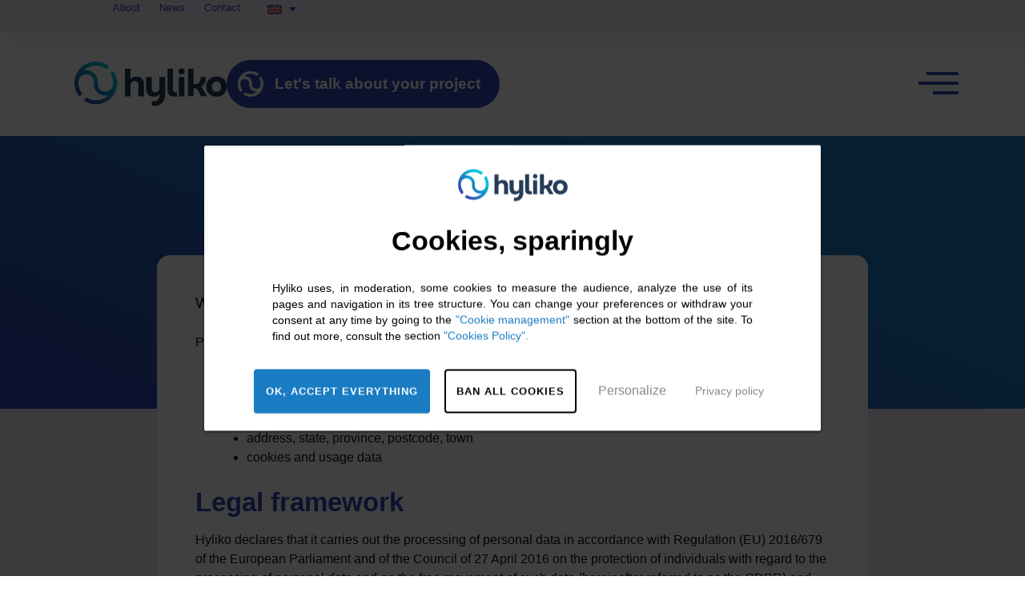

--- FILE ---
content_type: text/html; charset=UTF-8
request_url: https://hyliko.com/en/privacy-policy/
body_size: 17897
content:
<!doctype html>
<html lang="en-US">
<head>
	<meta charset="UTF-8">
	<meta name="viewport" content="width=device-width, initial-scale=1">
	<link rel="profile" href="https://gmpg.org/xfn/11">
	<meta name='robots' content='index, follow, max-image-preview:large, max-snippet:-1, max-video-preview:-1' />
	<style>img:is([sizes="auto" i], [sizes^="auto," i]) { contain-intrinsic-size: 3000px 1500px }</style>
	<link rel="alternate" hreflang="en" href="https://hyliko.com/en/privacy-policy/" />
<link rel="alternate" hreflang="fr" href="https://hyliko.com/politique-de-confidentialite/" />
<link rel="alternate" hreflang="x-default" href="https://hyliko.com/politique-de-confidentialite/" />

	<!-- This site is optimized with the Yoast SEO plugin v24.4 - https://yoast.com/wordpress/plugins/seo/ -->
	<title>Privacy policy | Hyliko</title>
	<link rel="canonical" href="https://hyliko.com/en/privacy-policy/" />
	<meta property="og:locale" content="en_US" />
	<meta property="og:type" content="article" />
	<meta property="og:title" content="Privacy policy | Hyliko" />
	<meta property="og:description" content="When you visit the hyliko.com website, Hyliko may collect some of your personal data. Personally identifiable information may include, but is not limited to : e-mail address first name and surname the telephone number address, state, province, postcode, town cookies and usage data Legal framework Hyliko declares that it carries out the processing of personal [&hellip;]" />
	<meta property="og:url" content="https://hyliko.com/en/privacy-policy/" />
	<meta property="og:site_name" content="Hyliko" />
	<meta property="article:modified_time" content="2025-09-24T08:51:06+00:00" />
	<meta property="og:image" content="https://hyliko.com/uploads/2024/07/opengraph.jpg" />
	<meta property="og:image:width" content="1200" />
	<meta property="og:image:height" content="675" />
	<meta property="og:image:type" content="image/jpeg" />
	<meta name="twitter:card" content="summary_large_image" />
	<meta name="twitter:site" content="@HylikoM" />
	<meta name="twitter:label1" content="Est. reading time" />
	<meta name="twitter:data1" content="4 minutes" />
	<script type="application/ld+json" class="yoast-schema-graph">{"@context":"https://schema.org","@graph":[{"@type":"WebPage","@id":"https://hyliko.com/en/privacy-policy/","url":"https://hyliko.com/en/privacy-policy/","name":"Privacy policy | Hyliko","isPartOf":{"@id":"https://hyliko.com/en/#website"},"datePublished":"2024-06-03T13:28:49+00:00","dateModified":"2025-09-24T08:51:06+00:00","breadcrumb":{"@id":"https://hyliko.com/en/privacy-policy/#breadcrumb"},"inLanguage":"en-US","potentialAction":[{"@type":"ReadAction","target":["https://hyliko.com/en/privacy-policy/"]}]},{"@type":"BreadcrumbList","@id":"https://hyliko.com/en/privacy-policy/#breadcrumb","itemListElement":[{"@type":"ListItem","position":1,"name":"Home","item":"https://hyliko.com/en/"},{"@type":"ListItem","position":2,"name":"Privacy policy"}]},{"@type":"WebSite","@id":"https://hyliko.com/en/#website","url":"https://hyliko.com/en/","name":"Hyliko","description":"Hydrogen &amp; Trucks as a service","publisher":{"@id":"https://hyliko.com/en/#organization"},"potentialAction":[{"@type":"SearchAction","target":{"@type":"EntryPoint","urlTemplate":"https://hyliko.com/en/?s={search_term_string}"},"query-input":{"@type":"PropertyValueSpecification","valueRequired":true,"valueName":"search_term_string"}}],"inLanguage":"en-US"},{"@type":"Organization","@id":"https://hyliko.com/en/#organization","name":"Hyliko - Hydrogen & Trucks as a Service","url":"https://hyliko.com/en/","logo":{"@type":"ImageObject","inLanguage":"en-US","@id":"https://hyliko.com/en/#/schema/logo/image/","url":"https://hyliko.com/uploads/2024/05/logo-hyliko.svg","contentUrl":"https://hyliko.com/uploads/2024/05/logo-hyliko.svg","caption":"Hyliko - Hydrogen & Trucks as a Service"},"image":{"@id":"https://hyliko.com/en/#/schema/logo/image/"},"sameAs":["https://x.com/HylikoM","https://fr.linkedin.com/company/hyliko/","https://www.youtube.com/channel/UCIlpPVJvxaIU4fZ-KmLEPTQ"]}]}</script>
	<!-- / Yoast SEO plugin. -->


<link rel='dns-prefetch' href='//js-eu1.hs-scripts.com' />
<link rel='dns-prefetch' href='//brain.plezi.co' />
<link rel="alternate" type="application/rss+xml" title="Hyliko &raquo; Feed" href="https://hyliko.com/en/feed/" />
<link rel="alternate" type="application/rss+xml" title="Hyliko &raquo; Comments Feed" href="https://hyliko.com/en/comments/feed/" />
<script>
window._wpemojiSettings = {"baseUrl":"https:\/\/s.w.org\/images\/core\/emoji\/15.0.3\/72x72\/","ext":".png","svgUrl":"https:\/\/s.w.org\/images\/core\/emoji\/15.0.3\/svg\/","svgExt":".svg","source":{"concatemoji":"https:\/\/hyliko.com\/wordpress\/wp-includes\/js\/wp-emoji-release.min.js?ver=6.7.4"}};
/*! This file is auto-generated */
!function(i,n){var o,s,e;function c(e){try{var t={supportTests:e,timestamp:(new Date).valueOf()};sessionStorage.setItem(o,JSON.stringify(t))}catch(e){}}function p(e,t,n){e.clearRect(0,0,e.canvas.width,e.canvas.height),e.fillText(t,0,0);var t=new Uint32Array(e.getImageData(0,0,e.canvas.width,e.canvas.height).data),r=(e.clearRect(0,0,e.canvas.width,e.canvas.height),e.fillText(n,0,0),new Uint32Array(e.getImageData(0,0,e.canvas.width,e.canvas.height).data));return t.every(function(e,t){return e===r[t]})}function u(e,t,n){switch(t){case"flag":return n(e,"\ud83c\udff3\ufe0f\u200d\u26a7\ufe0f","\ud83c\udff3\ufe0f\u200b\u26a7\ufe0f")?!1:!n(e,"\ud83c\uddfa\ud83c\uddf3","\ud83c\uddfa\u200b\ud83c\uddf3")&&!n(e,"\ud83c\udff4\udb40\udc67\udb40\udc62\udb40\udc65\udb40\udc6e\udb40\udc67\udb40\udc7f","\ud83c\udff4\u200b\udb40\udc67\u200b\udb40\udc62\u200b\udb40\udc65\u200b\udb40\udc6e\u200b\udb40\udc67\u200b\udb40\udc7f");case"emoji":return!n(e,"\ud83d\udc26\u200d\u2b1b","\ud83d\udc26\u200b\u2b1b")}return!1}function f(e,t,n){var r="undefined"!=typeof WorkerGlobalScope&&self instanceof WorkerGlobalScope?new OffscreenCanvas(300,150):i.createElement("canvas"),a=r.getContext("2d",{willReadFrequently:!0}),o=(a.textBaseline="top",a.font="600 32px Arial",{});return e.forEach(function(e){o[e]=t(a,e,n)}),o}function t(e){var t=i.createElement("script");t.src=e,t.defer=!0,i.head.appendChild(t)}"undefined"!=typeof Promise&&(o="wpEmojiSettingsSupports",s=["flag","emoji"],n.supports={everything:!0,everythingExceptFlag:!0},e=new Promise(function(e){i.addEventListener("DOMContentLoaded",e,{once:!0})}),new Promise(function(t){var n=function(){try{var e=JSON.parse(sessionStorage.getItem(o));if("object"==typeof e&&"number"==typeof e.timestamp&&(new Date).valueOf()<e.timestamp+604800&&"object"==typeof e.supportTests)return e.supportTests}catch(e){}return null}();if(!n){if("undefined"!=typeof Worker&&"undefined"!=typeof OffscreenCanvas&&"undefined"!=typeof URL&&URL.createObjectURL&&"undefined"!=typeof Blob)try{var e="postMessage("+f.toString()+"("+[JSON.stringify(s),u.toString(),p.toString()].join(",")+"));",r=new Blob([e],{type:"text/javascript"}),a=new Worker(URL.createObjectURL(r),{name:"wpTestEmojiSupports"});return void(a.onmessage=function(e){c(n=e.data),a.terminate(),t(n)})}catch(e){}c(n=f(s,u,p))}t(n)}).then(function(e){for(var t in e)n.supports[t]=e[t],n.supports.everything=n.supports.everything&&n.supports[t],"flag"!==t&&(n.supports.everythingExceptFlag=n.supports.everythingExceptFlag&&n.supports[t]);n.supports.everythingExceptFlag=n.supports.everythingExceptFlag&&!n.supports.flag,n.DOMReady=!1,n.readyCallback=function(){n.DOMReady=!0}}).then(function(){return e}).then(function(){var e;n.supports.everything||(n.readyCallback(),(e=n.source||{}).concatemoji?t(e.concatemoji):e.wpemoji&&e.twemoji&&(t(e.twemoji),t(e.wpemoji)))}))}((window,document),window._wpemojiSettings);
</script>
<style id='wp-emoji-styles-inline-css'>

	img.wp-smiley, img.emoji {
		display: inline !important;
		border: none !important;
		box-shadow: none !important;
		height: 1em !important;
		width: 1em !important;
		margin: 0 0.07em !important;
		vertical-align: -0.1em !important;
		background: none !important;
		padding: 0 !important;
	}
</style>
<link rel='stylesheet' id='wp-block-library-css' href='https://hyliko.com/wordpress/wp-includes/css/dist/block-library/style.min.css?ver=6.7.4' media='all' />
<style id='create-block-plezi-form-style-inline-css'>


</style>
<style id='classic-theme-styles-inline-css'>
/*! This file is auto-generated */
.wp-block-button__link{color:#fff;background-color:#32373c;border-radius:9999px;box-shadow:none;text-decoration:none;padding:calc(.667em + 2px) calc(1.333em + 2px);font-size:1.125em}.wp-block-file__button{background:#32373c;color:#fff;text-decoration:none}
</style>
<style id='global-styles-inline-css'>
:root{--wp--preset--aspect-ratio--square: 1;--wp--preset--aspect-ratio--4-3: 4/3;--wp--preset--aspect-ratio--3-4: 3/4;--wp--preset--aspect-ratio--3-2: 3/2;--wp--preset--aspect-ratio--2-3: 2/3;--wp--preset--aspect-ratio--16-9: 16/9;--wp--preset--aspect-ratio--9-16: 9/16;--wp--preset--color--black: #000000;--wp--preset--color--cyan-bluish-gray: #abb8c3;--wp--preset--color--white: #ffffff;--wp--preset--color--pale-pink: #f78da7;--wp--preset--color--vivid-red: #cf2e2e;--wp--preset--color--luminous-vivid-orange: #ff6900;--wp--preset--color--luminous-vivid-amber: #fcb900;--wp--preset--color--light-green-cyan: #7bdcb5;--wp--preset--color--vivid-green-cyan: #00d084;--wp--preset--color--pale-cyan-blue: #8ed1fc;--wp--preset--color--vivid-cyan-blue: #0693e3;--wp--preset--color--vivid-purple: #9b51e0;--wp--preset--gradient--vivid-cyan-blue-to-vivid-purple: linear-gradient(135deg,rgba(6,147,227,1) 0%,rgb(155,81,224) 100%);--wp--preset--gradient--light-green-cyan-to-vivid-green-cyan: linear-gradient(135deg,rgb(122,220,180) 0%,rgb(0,208,130) 100%);--wp--preset--gradient--luminous-vivid-amber-to-luminous-vivid-orange: linear-gradient(135deg,rgba(252,185,0,1) 0%,rgba(255,105,0,1) 100%);--wp--preset--gradient--luminous-vivid-orange-to-vivid-red: linear-gradient(135deg,rgba(255,105,0,1) 0%,rgb(207,46,46) 100%);--wp--preset--gradient--very-light-gray-to-cyan-bluish-gray: linear-gradient(135deg,rgb(238,238,238) 0%,rgb(169,184,195) 100%);--wp--preset--gradient--cool-to-warm-spectrum: linear-gradient(135deg,rgb(74,234,220) 0%,rgb(151,120,209) 20%,rgb(207,42,186) 40%,rgb(238,44,130) 60%,rgb(251,105,98) 80%,rgb(254,248,76) 100%);--wp--preset--gradient--blush-light-purple: linear-gradient(135deg,rgb(255,206,236) 0%,rgb(152,150,240) 100%);--wp--preset--gradient--blush-bordeaux: linear-gradient(135deg,rgb(254,205,165) 0%,rgb(254,45,45) 50%,rgb(107,0,62) 100%);--wp--preset--gradient--luminous-dusk: linear-gradient(135deg,rgb(255,203,112) 0%,rgb(199,81,192) 50%,rgb(65,88,208) 100%);--wp--preset--gradient--pale-ocean: linear-gradient(135deg,rgb(255,245,203) 0%,rgb(182,227,212) 50%,rgb(51,167,181) 100%);--wp--preset--gradient--electric-grass: linear-gradient(135deg,rgb(202,248,128) 0%,rgb(113,206,126) 100%);--wp--preset--gradient--midnight: linear-gradient(135deg,rgb(2,3,129) 0%,rgb(40,116,252) 100%);--wp--preset--font-size--small: 13px;--wp--preset--font-size--medium: 20px;--wp--preset--font-size--large: 36px;--wp--preset--font-size--x-large: 42px;--wp--preset--spacing--20: 0.44rem;--wp--preset--spacing--30: 0.67rem;--wp--preset--spacing--40: 1rem;--wp--preset--spacing--50: 1.5rem;--wp--preset--spacing--60: 2.25rem;--wp--preset--spacing--70: 3.38rem;--wp--preset--spacing--80: 5.06rem;--wp--preset--shadow--natural: 6px 6px 9px rgba(0, 0, 0, 0.2);--wp--preset--shadow--deep: 12px 12px 50px rgba(0, 0, 0, 0.4);--wp--preset--shadow--sharp: 6px 6px 0px rgba(0, 0, 0, 0.2);--wp--preset--shadow--outlined: 6px 6px 0px -3px rgba(255, 255, 255, 1), 6px 6px rgba(0, 0, 0, 1);--wp--preset--shadow--crisp: 6px 6px 0px rgba(0, 0, 0, 1);}:where(.is-layout-flex){gap: 0.5em;}:where(.is-layout-grid){gap: 0.5em;}body .is-layout-flex{display: flex;}.is-layout-flex{flex-wrap: wrap;align-items: center;}.is-layout-flex > :is(*, div){margin: 0;}body .is-layout-grid{display: grid;}.is-layout-grid > :is(*, div){margin: 0;}:where(.wp-block-columns.is-layout-flex){gap: 2em;}:where(.wp-block-columns.is-layout-grid){gap: 2em;}:where(.wp-block-post-template.is-layout-flex){gap: 1.25em;}:where(.wp-block-post-template.is-layout-grid){gap: 1.25em;}.has-black-color{color: var(--wp--preset--color--black) !important;}.has-cyan-bluish-gray-color{color: var(--wp--preset--color--cyan-bluish-gray) !important;}.has-white-color{color: var(--wp--preset--color--white) !important;}.has-pale-pink-color{color: var(--wp--preset--color--pale-pink) !important;}.has-vivid-red-color{color: var(--wp--preset--color--vivid-red) !important;}.has-luminous-vivid-orange-color{color: var(--wp--preset--color--luminous-vivid-orange) !important;}.has-luminous-vivid-amber-color{color: var(--wp--preset--color--luminous-vivid-amber) !important;}.has-light-green-cyan-color{color: var(--wp--preset--color--light-green-cyan) !important;}.has-vivid-green-cyan-color{color: var(--wp--preset--color--vivid-green-cyan) !important;}.has-pale-cyan-blue-color{color: var(--wp--preset--color--pale-cyan-blue) !important;}.has-vivid-cyan-blue-color{color: var(--wp--preset--color--vivid-cyan-blue) !important;}.has-vivid-purple-color{color: var(--wp--preset--color--vivid-purple) !important;}.has-black-background-color{background-color: var(--wp--preset--color--black) !important;}.has-cyan-bluish-gray-background-color{background-color: var(--wp--preset--color--cyan-bluish-gray) !important;}.has-white-background-color{background-color: var(--wp--preset--color--white) !important;}.has-pale-pink-background-color{background-color: var(--wp--preset--color--pale-pink) !important;}.has-vivid-red-background-color{background-color: var(--wp--preset--color--vivid-red) !important;}.has-luminous-vivid-orange-background-color{background-color: var(--wp--preset--color--luminous-vivid-orange) !important;}.has-luminous-vivid-amber-background-color{background-color: var(--wp--preset--color--luminous-vivid-amber) !important;}.has-light-green-cyan-background-color{background-color: var(--wp--preset--color--light-green-cyan) !important;}.has-vivid-green-cyan-background-color{background-color: var(--wp--preset--color--vivid-green-cyan) !important;}.has-pale-cyan-blue-background-color{background-color: var(--wp--preset--color--pale-cyan-blue) !important;}.has-vivid-cyan-blue-background-color{background-color: var(--wp--preset--color--vivid-cyan-blue) !important;}.has-vivid-purple-background-color{background-color: var(--wp--preset--color--vivid-purple) !important;}.has-black-border-color{border-color: var(--wp--preset--color--black) !important;}.has-cyan-bluish-gray-border-color{border-color: var(--wp--preset--color--cyan-bluish-gray) !important;}.has-white-border-color{border-color: var(--wp--preset--color--white) !important;}.has-pale-pink-border-color{border-color: var(--wp--preset--color--pale-pink) !important;}.has-vivid-red-border-color{border-color: var(--wp--preset--color--vivid-red) !important;}.has-luminous-vivid-orange-border-color{border-color: var(--wp--preset--color--luminous-vivid-orange) !important;}.has-luminous-vivid-amber-border-color{border-color: var(--wp--preset--color--luminous-vivid-amber) !important;}.has-light-green-cyan-border-color{border-color: var(--wp--preset--color--light-green-cyan) !important;}.has-vivid-green-cyan-border-color{border-color: var(--wp--preset--color--vivid-green-cyan) !important;}.has-pale-cyan-blue-border-color{border-color: var(--wp--preset--color--pale-cyan-blue) !important;}.has-vivid-cyan-blue-border-color{border-color: var(--wp--preset--color--vivid-cyan-blue) !important;}.has-vivid-purple-border-color{border-color: var(--wp--preset--color--vivid-purple) !important;}.has-vivid-cyan-blue-to-vivid-purple-gradient-background{background: var(--wp--preset--gradient--vivid-cyan-blue-to-vivid-purple) !important;}.has-light-green-cyan-to-vivid-green-cyan-gradient-background{background: var(--wp--preset--gradient--light-green-cyan-to-vivid-green-cyan) !important;}.has-luminous-vivid-amber-to-luminous-vivid-orange-gradient-background{background: var(--wp--preset--gradient--luminous-vivid-amber-to-luminous-vivid-orange) !important;}.has-luminous-vivid-orange-to-vivid-red-gradient-background{background: var(--wp--preset--gradient--luminous-vivid-orange-to-vivid-red) !important;}.has-very-light-gray-to-cyan-bluish-gray-gradient-background{background: var(--wp--preset--gradient--very-light-gray-to-cyan-bluish-gray) !important;}.has-cool-to-warm-spectrum-gradient-background{background: var(--wp--preset--gradient--cool-to-warm-spectrum) !important;}.has-blush-light-purple-gradient-background{background: var(--wp--preset--gradient--blush-light-purple) !important;}.has-blush-bordeaux-gradient-background{background: var(--wp--preset--gradient--blush-bordeaux) !important;}.has-luminous-dusk-gradient-background{background: var(--wp--preset--gradient--luminous-dusk) !important;}.has-pale-ocean-gradient-background{background: var(--wp--preset--gradient--pale-ocean) !important;}.has-electric-grass-gradient-background{background: var(--wp--preset--gradient--electric-grass) !important;}.has-midnight-gradient-background{background: var(--wp--preset--gradient--midnight) !important;}.has-small-font-size{font-size: var(--wp--preset--font-size--small) !important;}.has-medium-font-size{font-size: var(--wp--preset--font-size--medium) !important;}.has-large-font-size{font-size: var(--wp--preset--font-size--large) !important;}.has-x-large-font-size{font-size: var(--wp--preset--font-size--x-large) !important;}
:where(.wp-block-post-template.is-layout-flex){gap: 1.25em;}:where(.wp-block-post-template.is-layout-grid){gap: 1.25em;}
:where(.wp-block-columns.is-layout-flex){gap: 2em;}:where(.wp-block-columns.is-layout-grid){gap: 2em;}
:root :where(.wp-block-pullquote){font-size: 1.5em;line-height: 1.6;}
</style>
<link rel='stylesheet' id='addviso-tac-base-css' href='https://hyliko.com/plugins/addviso-tac/tac/css/tarteaucitron.css?ver=2024-07-18-3' media='all' />
<link rel='stylesheet' id='addviso-tac-customize-css' href='https://hyliko.com/plugins/addviso-tac/addviso-tac.css?ver=2024-07-18-3' media='all' />
<link rel='stylesheet' id='hyliko-style_widget_post2-css' href='https://hyliko.com/plugins/hyliko/assets/css/widget-posts2.min.css?ver=6.7.4' media='all' />
<link rel='stylesheet' id='wpml-legacy-dropdown-0-css' href='https://hyliko.com/plugins/sitepress-multilingual-cms/templates/language-switchers/legacy-dropdown/style.min.css?ver=1' media='all' />
<style id='wpml-legacy-dropdown-0-inline-css'>
.wpml-ls-statics-shortcode_actions a, .wpml-ls-statics-shortcode_actions .wpml-ls-sub-menu a, .wpml-ls-statics-shortcode_actions .wpml-ls-sub-menu a:link, .wpml-ls-statics-shortcode_actions li:not(.wpml-ls-current-language) .wpml-ls-link, .wpml-ls-statics-shortcode_actions li:not(.wpml-ls-current-language) .wpml-ls-link:link {color:#253c57;background-color:#ebedf8;}.wpml-ls-statics-shortcode_actions a, .wpml-ls-statics-shortcode_actions .wpml-ls-sub-menu a:hover,.wpml-ls-statics-shortcode_actions .wpml-ls-sub-menu a:focus, .wpml-ls-statics-shortcode_actions .wpml-ls-sub-menu a:link:hover, .wpml-ls-statics-shortcode_actions .wpml-ls-sub-menu a:link:focus {color:#2f46b2;background-color:#ffffff;}.wpml-ls-statics-shortcode_actions .wpml-ls-current-language > a {color:#2f46b2;background-color:#ebedf8;}.wpml-ls-statics-shortcode_actions .wpml-ls-current-language:hover>a, .wpml-ls-statics-shortcode_actions .wpml-ls-current-language>a:focus {color:#253c57;background-color:#ebedf8;}
</style>
<link rel='stylesheet' id='cms-navigation-style-base-css' href='https://hyliko.com/plugins/wpml-cms-nav/res/css/cms-navigation-base.css?ver=1.5.5' media='screen' />
<link rel='stylesheet' id='cms-navigation-style-css' href='https://hyliko.com/plugins/wpml-cms-nav/res/css/cms-navigation.css?ver=1.5.5' media='screen' />
<link rel='stylesheet' id='elementor-frontend-css' href='https://hyliko.com/uploads/elementor/css/custom-frontend.min.css?ver=1769592440' media='all' />
<link rel='stylesheet' id='custom-style-css' href='https://hyliko.com/themes/hyliko/assets/css/styles.css?ver=1769873994' media='all' />
<link rel='stylesheet' id='hello-elementor-css' href='https://hyliko.com/themes/hello-elementor/style.min.css?ver=3.0.2' media='all' />
<link rel='stylesheet' id='hello-elementor-theme-style-css' href='https://hyliko.com/themes/hello-elementor/theme.min.css?ver=3.0.2' media='all' />
<link rel='stylesheet' id='hello-elementor-header-footer-css' href='https://hyliko.com/themes/hello-elementor/header-footer.min.css?ver=3.0.2' media='all' />
<link rel='stylesheet' id='elementor-post-6-css' href='https://hyliko.com/uploads/elementor/css/post-6.css?ver=1769592440' media='all' />
<link rel='stylesheet' id='widget-nav-menu-css' href='https://hyliko.com/uploads/elementor/css/custom-pro-widget-nav-menu.min.css?ver=1769592440' media='all' />
<link rel='stylesheet' id='widget-image-css' href='https://hyliko.com/plugins/elementor/assets/css/widget-image.min.css?ver=3.27.3' media='all' />
<link rel='stylesheet' id='e-sticky-css' href='https://hyliko.com/plugins/elementor-pro/assets/css/modules/sticky.min.css?ver=3.27.2' media='all' />
<link rel='stylesheet' id='widget-breadcrumbs-css' href='https://hyliko.com/plugins/elementor-pro/assets/css/widget-breadcrumbs.min.css?ver=3.27.2' media='all' />
<link rel='stylesheet' id='widget-heading-css' href='https://hyliko.com/plugins/elementor/assets/css/widget-heading.min.css?ver=3.27.3' media='all' />
<link rel='stylesheet' id='widget-divider-css' href='https://hyliko.com/plugins/elementor/assets/css/widget-divider.min.css?ver=3.27.3' media='all' />
<link rel='stylesheet' id='cotton-css' href='https://hyliko.com/plugins/elementskit/modules/mouse-cursor/assets/css/style.css?ver=3.6.2' media='all' />
<link rel='stylesheet' id='elementor-post-3417-css' href='https://hyliko.com/uploads/elementor/css/post-3417.css?ver=1769592992' media='all' />
<link rel='stylesheet' id='elementor-post-3419-css' href='https://hyliko.com/uploads/elementor/css/post-3419.css?ver=1769592992' media='all' />
<link rel='stylesheet' id='elementor-post-1323-css' href='https://hyliko.com/uploads/elementor/css/post-1323.css?ver=1769592539' media='all' />
<link rel='stylesheet' id='elementskit-parallax-style-css' href='https://hyliko.com/plugins/elementskit/modules/parallax/assets/css/style.css?ver=3.6.2' media='all' />
<link rel='stylesheet' id='ekit-widget-styles-css' href='https://hyliko.com/plugins/elementskit-lite/widgets/init/assets/css/widget-styles.css?ver=3.4.0' media='all' />
<link rel='stylesheet' id='ekit-widget-styles-pro-css' href='https://hyliko.com/plugins/elementskit/widgets/init/assets/css/widget-styles-pro.css?ver=3.6.2' media='all' />
<link rel='stylesheet' id='ekit-responsive-css' href='https://hyliko.com/plugins/elementskit-lite/widgets/init/assets/css/responsive.css?ver=3.4.0' media='all' />
<link rel='stylesheet' id='google-fonts-1-css' href='https://fonts.googleapis.com/css?family=Poppins%3A100%2C100italic%2C200%2C200italic%2C300%2C300italic%2C400%2C400italic%2C500%2C500italic%2C600%2C600italic%2C700%2C700italic%2C800%2C800italic%2C900%2C900italic&#038;display=swap&#038;ver=6.7.4' media='all' />
<link rel='stylesheet' id='elementor-icons-ekiticons-css' href='https://hyliko.com/plugins/elementskit-lite/modules/elementskit-icon-pack/assets/css/ekiticons.css?ver=3.4.0' media='all' />
<link rel="preconnect" href="https://fonts.gstatic.com/" crossorigin><script id="wpml-cookie-js-extra">
var wpml_cookies = {"wp-wpml_current_language":{"value":"en","expires":1,"path":"\/"}};
var wpml_cookies = {"wp-wpml_current_language":{"value":"en","expires":1,"path":"\/"}};
</script>
<script src="https://hyliko.com/plugins/sitepress-multilingual-cms/res/js/cookies/language-cookie.js?ver=4.6.15" id="wpml-cookie-js" defer data-wp-strategy="defer"></script>
<script src="https://hyliko.com/plugins/sitepress-multilingual-cms/templates/language-switchers/legacy-dropdown/script.min.js?ver=1" id="wpml-legacy-dropdown-0-js"></script>
<script src="https://hyliko.com/wordpress/wp-includes/js/jquery/jquery.min.js?ver=3.7.1" id="jquery-core-js"></script>
<script src="https://hyliko.com/wordpress/wp-includes/js/jquery/jquery-migrate.min.js?ver=3.4.1" id="jquery-migrate-js"></script>
<script src="https://hyliko.com/plugins/elementskit/modules/parallax/assets/js/jarallax.js?ver=3.6.2" id="jarallax-js"></script>
<script></script><link rel="https://api.w.org/" href="https://hyliko.com/en/wp-json/" /><link rel="alternate" title="JSON" type="application/json" href="https://hyliko.com/en/wp-json/wp/v2/pages/2319" /><link rel="EditURI" type="application/rsd+xml" title="RSD" href="https://hyliko.com/wordpress/xmlrpc.php?rsd" />
<link rel='shortlink' href='https://hyliko.com/en/?p=2319' />
<link rel="alternate" title="oEmbed (JSON)" type="application/json+oembed" href="https://hyliko.com/en/wp-json/oembed/1.0/embed?url=https%3A%2F%2Fhyliko.com%2Fen%2Fprivacy-policy%2F" />
<link rel="alternate" title="oEmbed (XML)" type="text/xml+oembed" href="https://hyliko.com/en/wp-json/oembed/1.0/embed?url=https%3A%2F%2Fhyliko.com%2Fen%2Fprivacy-policy%2F&#038;format=xml" />
<meta name="generator" content="WPML ver:4.6.15 stt:1,4,2;" />
			<!-- DO NOT COPY THIS SNIPPET! Start of Page Analytics Tracking for HubSpot WordPress plugin v11.3.37-->
			<script class="hsq-set-content-id" data-content-id="standard-page">
				var _hsq = _hsq || [];
				_hsq.push(["setContentType", "standard-page"]);
			</script>
			<!-- DO NOT COPY THIS SNIPPET! End of Page Analytics Tracking for HubSpot WordPress plugin -->
			<!-- Matomo Tag Manager -->
<script>
  var _mtm = window._mtm = window._mtm || [];
  _mtm.push({'mtm.startTime': (new Date().getTime()), 'event': 'mtm.Start'});
  (function() {
    var d=document, g=d.createElement('script'), s=d.getElementsByTagName('script')[0];
    g.async=true; g.src='https://analytics.addviso.com/js/container_d55XIHKu.js'; s.parentNode.insertBefore(g,s);
  })();
</script>
<!-- End Matomo Tag Manager -->
<meta name="generator" content="Elementor 3.27.3; features: e_font_icon_svg, additional_custom_breakpoints; settings: css_print_method-external, google_font-enabled, font_display-swap">

			<script type="text/javascript">
				var elementskit_module_parallax_url = "https://hyliko.com/plugins/elementskit/modules/parallax/"
			</script>
					<style>
				.e-con.e-parent:nth-of-type(n+4):not(.e-lazyloaded):not(.e-no-lazyload),
				.e-con.e-parent:nth-of-type(n+4):not(.e-lazyloaded):not(.e-no-lazyload) * {
					background-image: none !important;
				}
				@media screen and (max-height: 1024px) {
					.e-con.e-parent:nth-of-type(n+3):not(.e-lazyloaded):not(.e-no-lazyload),
					.e-con.e-parent:nth-of-type(n+3):not(.e-lazyloaded):not(.e-no-lazyload) * {
						background-image: none !important;
					}
				}
				@media screen and (max-height: 640px) {
					.e-con.e-parent:nth-of-type(n+2):not(.e-lazyloaded):not(.e-no-lazyload),
					.e-con.e-parent:nth-of-type(n+2):not(.e-lazyloaded):not(.e-no-lazyload) * {
						background-image: none !important;
					}
				}
			</style>
			<meta name="generator" content="Powered by WPBakery Page Builder - drag and drop page builder for WordPress."/>
<link rel="icon" href="https://hyliko.com/uploads/2024/05/favicon.svg" sizes="32x32" />
<link rel="icon" href="https://hyliko.com/uploads/2024/05/favicon.svg" sizes="192x192" />
<link rel="apple-touch-icon" href="https://hyliko.com/uploads/2024/05/favicon.svg" />
<meta name="msapplication-TileImage" content="https://hyliko.com/uploads/2024/05/favicon.svg" />
<noscript><style> .wpb_animate_when_almost_visible { opacity: 1; }</style></noscript></head>
<body class="page-template-default page page-id-2319 wp-custom-logo wpb-js-composer js-comp-ver-7.9 vc_responsive elementor-default elementor-kit-6 elementor-page-1323">


<a class="skip-link screen-reader-text" href="#content">Skip to content</a>

		<header data-elementor-type="header" data-elementor-id="3417" class="elementor elementor-3417 elementor-38 elementor-location-header" data-elementor-post-type="elementor_library">
			<div class="elementor-element elementor-element-79b0773 e-con-full elementor-hidden-tablet elementor-hidden-mobile e-flex e-con e-parent" data-id="79b0773" data-element_type="container" id="toTop" data-settings="{&quot;background_background&quot;:&quot;classic&quot;}">
				<div class="elementor-element elementor-element-204c6d6 elementor-nav-menu--dropdown-none elementor-widget elementor-widget-nav-menu" data-id="204c6d6" data-element_type="widget" data-settings="{&quot;layout&quot;:&quot;horizontal&quot;,&quot;submenu_icon&quot;:{&quot;value&quot;:&quot;&lt;svg class=\&quot;e-font-icon-svg e-fas-caret-down\&quot; viewBox=\&quot;0 0 320 512\&quot; xmlns=\&quot;http:\/\/www.w3.org\/2000\/svg\&quot;&gt;&lt;path d=\&quot;M31.3 192h257.3c17.8 0 26.7 21.5 14.1 34.1L174.1 354.8c-7.8 7.8-20.5 7.8-28.3 0L17.2 226.1C4.6 213.5 13.5 192 31.3 192z\&quot;&gt;&lt;\/path&gt;&lt;\/svg&gt;&quot;,&quot;library&quot;:&quot;fa-solid&quot;},&quot;ekit_we_effect_on&quot;:&quot;none&quot;}" data-widget_type="nav-menu.default">
				<div class="elementor-widget-container">
								<nav aria-label="Menu" class="elementor-nav-menu--main elementor-nav-menu__container elementor-nav-menu--layout-horizontal e--pointer-underline e--animation-fade">
				<ul id="menu-1-204c6d6" class="elementor-nav-menu"><li class="menu-item menu-item-type-post_type menu-item-object-page menu-item-3432"><a href="https://hyliko.com/en/about/" class="elementor-item">About</a></li>
<li class="menu-item menu-item-type-post_type menu-item-object-page menu-item-3433"><a href="https://hyliko.com/en/news/" class="elementor-item">News</a></li>
<li class="menu-item menu-item-type-post_type menu-item-object-page menu-item-3435"><a href="https://hyliko.com/en/contact/" class="elementor-item">Contact</a></li>
</ul>			</nav>
						<nav class="elementor-nav-menu--dropdown elementor-nav-menu__container" aria-hidden="true">
				<ul id="menu-2-204c6d6" class="elementor-nav-menu"><li class="menu-item menu-item-type-post_type menu-item-object-page menu-item-3432"><a href="https://hyliko.com/en/about/" class="elementor-item" tabindex="-1">About</a></li>
<li class="menu-item menu-item-type-post_type menu-item-object-page menu-item-3433"><a href="https://hyliko.com/en/news/" class="elementor-item" tabindex="-1">News</a></li>
<li class="menu-item menu-item-type-post_type menu-item-object-page menu-item-3435"><a href="https://hyliko.com/en/contact/" class="elementor-item" tabindex="-1">Contact</a></li>
</ul>			</nav>
						</div>
				</div>
				<div class="elementor-element elementor-element-20358a8 elementor-widget elementor-widget-wpml-language-switcher" data-id="20358a8" data-element_type="widget" data-settings="{&quot;ekit_we_effect_on&quot;:&quot;none&quot;}" data-widget_type="wpml-language-switcher.default">
				<div class="elementor-widget-container">
					<div class="wpml-elementor-ls">
<div
	 class="wpml-ls-statics-shortcode_actions wpml-ls wpml-ls-legacy-dropdown js-wpml-ls-legacy-dropdown">
	<ul>

		<li tabindex="0" class="wpml-ls-slot-shortcode_actions wpml-ls-item wpml-ls-item-en wpml-ls-current-language wpml-ls-first-item wpml-ls-item-legacy-dropdown">
			<a href="#" class="js-wpml-ls-item-toggle wpml-ls-item-toggle">
                                                    <img
            class="wpml-ls-flag"
            src="https://hyliko.com/plugins/sitepress-multilingual-cms/res/flags/en.svg"
            alt="English"
            width=18
            height=12
    /></a>

			<ul class="wpml-ls-sub-menu">
				
					<li class="wpml-ls-slot-shortcode_actions wpml-ls-item wpml-ls-item-fr wpml-ls-last-item">
						<a href="https://hyliko.com/politique-de-confidentialite/" class="wpml-ls-link">
                                                                <img
            class="wpml-ls-flag"
            src="https://hyliko.com/plugins/sitepress-multilingual-cms/res/flags/fr.svg"
            alt="French"
            width=18
            height=12
    /></a>
					</li>

							</ul>

		</li>

	</ul>
</div>
</div>				</div>
				</div>
				</div>
		<div class="elementor-element elementor-element-3c6c4dab e-flex e-con-boxed e-con e-parent" data-id="3c6c4dab" data-element_type="container" data-settings="{&quot;background_background&quot;:&quot;classic&quot;,&quot;sticky&quot;:&quot;top&quot;,&quot;ekit_has_onepagescroll_dot&quot;:&quot;yes&quot;,&quot;sticky_on&quot;:[&quot;desktop&quot;,&quot;laptop&quot;,&quot;tablet&quot;,&quot;mobile&quot;],&quot;sticky_offset&quot;:0,&quot;sticky_effects_offset&quot;:0,&quot;sticky_anchor_link_offset&quot;:0}">
					<div class="e-con-inner">
				<div class="elementor-element elementor-element-e367f53 elementor-widget elementor-widget-theme-site-logo elementor-widget-image" data-id="e367f53" data-element_type="widget" data-settings="{&quot;ekit_we_effect_on&quot;:&quot;none&quot;}" data-widget_type="theme-site-logo.default">
				<div class="elementor-widget-container">
											<a href="https://hyliko.com/en/">
			<img src="https://hyliko.com/uploads/2024/05/logo-hyliko.svg" class="attachment-full size-full wp-image-47" alt="" />				</a>
											</div>
				</div>
		<div class="elementor-element elementor-element-6b7b2a1 e-con-full elementor-hidden-tablet elementor-hidden-mobile e-flex e-con e-child" data-id="6b7b2a1" data-element_type="container" data-settings="{&quot;ekit_has_onepagescroll_dot&quot;:&quot;yes&quot;}">
				<div class="elementor-element elementor-element-152c444d elementor-nav-menu--dropdown-mobile elementor-nav-menu--stretch elementor-nav-menu__align-end elementor-widget__width-auto elementor-hidden-laptop elementor-nav-menu__text-align-aside elementor-nav-menu--toggle elementor-nav-menu--burger elementor-widget elementor-widget-nav-menu" data-id="152c444d" data-element_type="widget" data-settings="{&quot;full_width&quot;:&quot;stretch&quot;,&quot;layout&quot;:&quot;horizontal&quot;,&quot;submenu_icon&quot;:{&quot;value&quot;:&quot;&lt;svg class=\&quot;e-font-icon-svg e-fas-caret-down\&quot; viewBox=\&quot;0 0 320 512\&quot; xmlns=\&quot;http:\/\/www.w3.org\/2000\/svg\&quot;&gt;&lt;path d=\&quot;M31.3 192h257.3c17.8 0 26.7 21.5 14.1 34.1L174.1 354.8c-7.8 7.8-20.5 7.8-28.3 0L17.2 226.1C4.6 213.5 13.5 192 31.3 192z\&quot;&gt;&lt;\/path&gt;&lt;\/svg&gt;&quot;,&quot;library&quot;:&quot;fa-solid&quot;},&quot;toggle&quot;:&quot;burger&quot;,&quot;ekit_we_effect_on&quot;:&quot;none&quot;}" data-widget_type="nav-menu.default">
				<div class="elementor-widget-container">
								<nav aria-label="Menu" class="elementor-nav-menu--main elementor-nav-menu__container elementor-nav-menu--layout-horizontal e--pointer-underline e--animation-fade">
				<ul id="menu-1-152c444d" class="elementor-nav-menu"><li class="menu-item menu-item-type-post_type menu-item-object-page menu-item-3436"><a href="https://hyliko.com/en/offer/" class="elementor-item">Offer</a></li>
<li class="menu-item menu-item-type-post_type menu-item-object-page menu-item-3437"><a href="https://hyliko.com/en/vehicles/" class="elementor-item">Trucks</a></li>
<li class="menu-item menu-item-type-post_type menu-item-object-page menu-item-3438"><a href="https://hyliko.com/en/energie/" class="elementor-item">Hydrogen energy</a></li>
<li class="menu-item menu-item-type-post_type menu-item-object-page menu-item-3439"><a href="https://hyliko.com/en/services/" class="elementor-item">Services</a></li>
</ul>			</nav>
					<div class="elementor-menu-toggle" role="button" tabindex="0" aria-label="Menu Toggle" aria-expanded="false">
			<svg aria-hidden="true" role="presentation" class="elementor-menu-toggle__icon--open e-font-icon-svg e-eicon-menu-bar" viewBox="0 0 1000 1000" xmlns="http://www.w3.org/2000/svg"><path d="M104 333H896C929 333 958 304 958 271S929 208 896 208H104C71 208 42 237 42 271S71 333 104 333ZM104 583H896C929 583 958 554 958 521S929 458 896 458H104C71 458 42 487 42 521S71 583 104 583ZM104 833H896C929 833 958 804 958 771S929 708 896 708H104C71 708 42 737 42 771S71 833 104 833Z"></path></svg><svg aria-hidden="true" role="presentation" class="elementor-menu-toggle__icon--close e-font-icon-svg e-eicon-close" viewBox="0 0 1000 1000" xmlns="http://www.w3.org/2000/svg"><path d="M742 167L500 408 258 167C246 154 233 150 217 150 196 150 179 158 167 167 154 179 150 196 150 212 150 229 154 242 171 254L408 500 167 742C138 771 138 800 167 829 196 858 225 858 254 829L496 587 738 829C750 842 767 846 783 846 800 846 817 842 829 829 842 817 846 804 846 783 846 767 842 750 829 737L588 500 833 258C863 229 863 200 833 171 804 137 775 137 742 167Z"></path></svg>		</div>
					<nav class="elementor-nav-menu--dropdown elementor-nav-menu__container" aria-hidden="true">
				<ul id="menu-2-152c444d" class="elementor-nav-menu"><li class="menu-item menu-item-type-post_type menu-item-object-page menu-item-3436"><a href="https://hyliko.com/en/offer/" class="elementor-item" tabindex="-1">Offer</a></li>
<li class="menu-item menu-item-type-post_type menu-item-object-page menu-item-3437"><a href="https://hyliko.com/en/vehicles/" class="elementor-item" tabindex="-1">Trucks</a></li>
<li class="menu-item menu-item-type-post_type menu-item-object-page menu-item-3438"><a href="https://hyliko.com/en/energie/" class="elementor-item" tabindex="-1">Hydrogen energy</a></li>
<li class="menu-item menu-item-type-post_type menu-item-object-page menu-item-3439"><a href="https://hyliko.com/en/services/" class="elementor-item" tabindex="-1">Services</a></li>
</ul>			</nav>
						</div>
				</div>
				<div class="elementor-element elementor-element-fc7fbbd elementor-widget__width-auto elementor-widget elementor-widget-elementskit-creative-button" data-id="fc7fbbd" data-element_type="widget" id="btCTA" data-settings="{&quot;ekit_we_effect_on&quot;:&quot;none&quot;}" data-widget_type="elementskit-creative-button.default">
				<div class="elementor-widget-container">
					<div class="ekit-wid-con" >		<div class="ekit-btn-wraper">
								<a href="https://hyliko.com/en/parlons-de-votre-projet/" class="ekit_creative_button ekit_position_aware" id="" data-text="">

													<svg xmlns="http://www.w3.org/2000/svg" width="64" height="64" viewBox="0 0 64 64" fill="none"><path d="M57.8551 13.7262C61.3895 18.8356 63.47 25.0345 63.47 31.7092C63.47 35.1906 62.906 38.5467 61.8657 41.6775L61.9033 41.7025C61.8657 41.7651 61.8281 41.8403 61.7905 41.9029C57.5292 54.4008 45.6726 63.4173 31.7355 63.4173C25.0552 63.4173 18.8512 61.3511 13.7376 57.8071L18.024 53.5242C21.9971 56.0288 26.7096 57.4815 31.7355 57.4815C38.6665 57.4815 44.9708 54.7389 49.6081 50.2682C48.5428 50.4561 47.4398 50.5563 46.3244 50.5563C38.1902 50.5563 31.3345 45.3467 29.3416 38.2963C28.9656 36.9438 28.7526 35.5287 28.7526 34.076V29.3424C28.7526 23.5192 23.5387 18.7855 17.1216 18.7855C16.9963 18.7855 16.8584 18.7855 16.7331 18.7855C11.256 18.9483 6.76906 23.1811 6.10479 28.616C5.97946 29.6304 5.91679 30.6698 5.91679 31.7092C5.91679 37.7453 8.00986 43.3055 11.4941 47.701L7.28293 51.9087C2.69572 46.3611 -0.061621 39.223 0.00104581 31.4587C0.138913 14.2146 14.2264 0.138798 31.4849 0.00104492C39.2555 -0.0615699 46.3996 2.69348 51.9518 7.28941L47.7406 11.4971C43.3414 8.00322 37.7766 5.92441 31.7355 5.92441C24.8046 5.92441 18.5003 8.67946 13.8629 13.1376C14.9283 12.9498 16.0312 12.8496 17.1342 12.8496C25.2683 12.8496 32.1241 18.0717 34.1169 25.1221C34.4929 26.4621 34.6934 27.8772 34.6934 29.3298V34.0635C34.6934 39.8867 39.9073 44.6204 46.3244 44.6204C46.4497 44.6204 46.5876 44.6204 46.7129 44.6204C52.2025 44.4576 56.702 40.2123 57.3537 34.7648C57.479 33.763 57.5417 32.7361 57.5417 31.6967C57.5417 26.6624 56.0878 21.9663 53.5812 17.9965L57.8676 13.7137" fill="white"></path></svg>						
						<span class="ekit_creative_button_text">Let&#039;s talk about your project</span>

						
						<span class='ekit_position_aware_bg'></span>					</a>
						</div>
        </div>				</div>
				</div>
				<div class="elementor-element elementor-element-da3a226 elementor-widget__width-auto elementor-fixed elementor-widget elementor-widget-elementskit-creative-button" data-id="da3a226" data-element_type="widget" id="fixCTA" data-settings="{&quot;_position&quot;:&quot;fixed&quot;,&quot;ekit_we_effect_on&quot;:&quot;none&quot;}" data-widget_type="elementskit-creative-button.default">
				<div class="elementor-widget-container">
					<div class="ekit-wid-con" >		<div class="ekit-btn-wraper">
								<a href="https://hyliko.com/en/parlons-de-votre-projet/" class="ekit_creative_button ekit_position_aware" id="" data-text="">

													<svg xmlns="http://www.w3.org/2000/svg" width="64" height="64" viewBox="0 0 64 64" fill="none"><path d="M57.8551 13.7262C61.3895 18.8356 63.47 25.0345 63.47 31.7092C63.47 35.1906 62.906 38.5467 61.8657 41.6775L61.9033 41.7025C61.8657 41.7651 61.8281 41.8403 61.7905 41.9029C57.5292 54.4008 45.6726 63.4173 31.7355 63.4173C25.0552 63.4173 18.8512 61.3511 13.7376 57.8071L18.024 53.5242C21.9971 56.0288 26.7096 57.4815 31.7355 57.4815C38.6665 57.4815 44.9708 54.7389 49.6081 50.2682C48.5428 50.4561 47.4398 50.5563 46.3244 50.5563C38.1902 50.5563 31.3345 45.3467 29.3416 38.2963C28.9656 36.9438 28.7526 35.5287 28.7526 34.076V29.3424C28.7526 23.5192 23.5387 18.7855 17.1216 18.7855C16.9963 18.7855 16.8584 18.7855 16.7331 18.7855C11.256 18.9483 6.76906 23.1811 6.10479 28.616C5.97946 29.6304 5.91679 30.6698 5.91679 31.7092C5.91679 37.7453 8.00986 43.3055 11.4941 47.701L7.28293 51.9087C2.69572 46.3611 -0.061621 39.223 0.00104581 31.4587C0.138913 14.2146 14.2264 0.138798 31.4849 0.00104492C39.2555 -0.0615699 46.3996 2.69348 51.9518 7.28941L47.7406 11.4971C43.3414 8.00322 37.7766 5.92441 31.7355 5.92441C24.8046 5.92441 18.5003 8.67946 13.8629 13.1376C14.9283 12.9498 16.0312 12.8496 17.1342 12.8496C25.2683 12.8496 32.1241 18.0717 34.1169 25.1221C34.4929 26.4621 34.6934 27.8772 34.6934 29.3298V34.0635C34.6934 39.8867 39.9073 44.6204 46.3244 44.6204C46.4497 44.6204 46.5876 44.6204 46.7129 44.6204C52.2025 44.4576 56.702 40.2123 57.3537 34.7648C57.479 33.763 57.5417 32.7361 57.5417 31.6967C57.5417 26.6624 56.0878 21.9663 53.5812 17.9965L57.8676 13.7137" fill="white"></path></svg>						
						<span class="ekit_creative_button_text">Let&#039;s talk about your project</span>

						
						<span class='ekit_position_aware_bg'></span>					</a>
						</div>
        </div>				</div>
				</div>
				</div>
				<div class="elementor-element elementor-element-00f1549 elementor-hidden-desktop elementor-view-default elementor-widget elementor-widget-icon" data-id="00f1549" data-element_type="widget" data-settings="{&quot;ekit_we_effect_on&quot;:&quot;none&quot;}" data-widget_type="icon.default">
				<div class="elementor-widget-container">
							<div class="elementor-icon-wrapper">
			<a class="elementor-icon" href="#elementor-action%3Aaction%3Dpopup%3Aopen%26settings%3DeyJpZCI6MzQ4NCwidG9nZ2xlIjpmYWxzZX0%3D">
			<i aria-hidden="true" class="icon icon-burger-menu"></i>			</a>
		</div>
						</div>
				</div>
					</div>
				</div>
		<div class="elementor-element elementor-element-ac81420 e-flex e-con-boxed e-con e-parent" data-id="ac81420" data-element_type="container" data-settings="{&quot;ekit_has_onepagescroll_dot&quot;:&quot;yes&quot;}">
					<div class="e-con-inner">
					</div>
				</div>
				</header>
				<div data-elementor-type="single-page" data-elementor-id="1323" class="elementor elementor-1323 elementor-location-single post-2319 page type-page status-publish hentry" data-elementor-post-type="elementor_library">
			<div class="elementor-element elementor-element-18d74423 e-flex e-con-boxed e-con e-parent" data-id="18d74423" data-element_type="container" data-settings="{&quot;background_background&quot;:&quot;gradient&quot;,&quot;ekit_has_onepagescroll_dot&quot;:&quot;yes&quot;}">
					<div class="e-con-inner">
		<div class="elementor-element elementor-element-34ada1be e-flex e-con-boxed e-con e-child" data-id="34ada1be" data-element_type="container" data-settings="{&quot;ekit_has_onepagescroll_dot&quot;:&quot;yes&quot;}">
					<div class="e-con-inner">
				<div class="elementor-element elementor-element-6d1a4465 elementor-widget elementor-widget-breadcrumbs" data-id="6d1a4465" data-element_type="widget" data-settings="{&quot;ekit_we_effect_on&quot;:&quot;none&quot;}" data-widget_type="breadcrumbs.default">
				<div class="elementor-widget-container">
					<p id="breadcrumbs"><span><span><a href="https://hyliko.com/en/">Home</a></span> | <span class="breadcrumb_last" aria-current="page">Privacy policy</span></span></p>				</div>
				</div>
				<div class="elementor-element elementor-element-2f4926b elementor-widget__width-inherit elementor-widget elementor-widget-heading" data-id="2f4926b" data-element_type="widget" data-settings="{&quot;ekit_we_effect_on&quot;:&quot;none&quot;}" data-widget_type="heading.default">
				<div class="elementor-widget-container">
					<h1 class="elementor-heading-title elementor-size-default">Privacy policy</h1>				</div>
				</div>
				<div class="elementor-element elementor-element-2bef44e0 elementor-hidden-desktop elementor-hidden-tablet elementor-hidden-mobile elementor-hidden-laptop elementor-widget-divider--view-line elementor-widget elementor-widget-divider" data-id="2bef44e0" data-element_type="widget" data-settings="{&quot;ekit_we_effect_on&quot;:&quot;none&quot;}" data-widget_type="divider.default">
				<div class="elementor-widget-container">
							<div class="elementor-divider">
			<span class="elementor-divider-separator">
						</span>
		</div>
						</div>
				</div>
					</div>
				</div>
					</div>
				</div>
		<div class="elementor-element elementor-element-bc745b3 e-flex e-con-boxed e-con e-child" data-id="bc745b3" data-element_type="container" data-settings="{&quot;background_background&quot;:&quot;classic&quot;,&quot;ekit_has_onepagescroll_dot&quot;:&quot;yes&quot;}">
					<div class="e-con-inner">
		<div class="elementor-element elementor-element-b081880 e-flex e-con-boxed e-con e-child" data-id="b081880" data-element_type="container" data-settings="{&quot;background_background&quot;:&quot;classic&quot;,&quot;ekit_has_onepagescroll_dot&quot;:&quot;yes&quot;}">
					<div class="e-con-inner">
				<div class="elementor-element elementor-element-c70a858 elementor-widget__width-inherit elementor-widget elementor-widget-theme-post-content" data-id="c70a858" data-element_type="widget" data-settings="{&quot;ekit_we_effect_on&quot;:&quot;none&quot;}" data-widget_type="theme-post-content.default">
				<div class="elementor-widget-container">
					<p><big>When you visit the hyliko.com website, Hyliko may collect some of your personal data.</big></p>
<p>Personally identifiable information may include, but is not limited to :</p>
<ul>
<li>e-mail address</li>
<li>first name and surname</li>
<li>the telephone number</li>
<li>address, state, province, postcode, town</li>
<li>cookies and usage data</li>
</ul>
<h2>Legal framework</h2>
<p>Hyliko declares that it carries out the processing of personal data in accordance with Regulation (EU) 2016/679 of the European Parliament and of the Council of 27 April 2016 on the protection of individuals with regard to the processing of personal data and on the free movement of such data (hereinafter referred to as the GDPR) and any other applicable laws or regulations.</p>
<p>Purpose of the data collected:</p>
<p>Hyliko may process all or part of the data in order to :</p>
<ul>
<li>Conducting satisfaction surveys</li>
<li>Communication campaigns</li>
<li>Carry out prospecting and promotional activities</li>
<li>Send newsletters</li>
<li>Conducting market research</li>
</ul>
<p>Hyliko ne commercialise pas vos données personnelles, elles sont utilisées pour les finalités mentionnées ci-dessous ou à des fins de statistiques et d’analyses au sein de l’Union Européenne.</p>
<h2>Optional nature of data collection</h2>
<p>By contacting us via the website or by completing our online forms which contain information about our data protection policy, you consent to our data protection policy. The collection of this data is optional but necessary to access certain services on our website.</p>
<h2>Recipients</h2>
<p>Hyliko processes this data internally and has not appointed a Data Protection Officer (DPO) as it is not a public body and does not process personal data on a large scale. If you have any questions about our data protection policy, please contact us at decarboner@hyliko.com.</p>
<p>The recipients of this personal data are :</p>
<ul>
<li>Management as responsible for our data protection policy</li>
<li>The marketing/communications department for promotional and communications activities</li>
<li>The sales department for prospecting and customer follow-up activities</li>
</ul>
<h2>Data retention period</h2>
<p>The data collected is kept for 3 years from the last response to a request from us. After this period, the data will be deleted.</p>
<h2>Rights and specific contact channel</h2>
<p>As the person whose personal data is collected, you have the right to:</p>
<ul>
<li>request access to your personal data</li>
<li>request rectification of your data</li>
<li>request the deletion of your data</li>
<li>request a restriction on the processing of your data</li>
<li>to object to the processing of your data</li>
<li>the portability of your data</li>
<li>lodge a complaint with a supervisory authority, in particular the CNIL</li>
<li>withdraw your consent at any time</li>
</ul>
<p>If Hyliko becomes aware of the death of a User, Hyliko undertakes to destroy his/her data, unless it is necessary to keep it in order to comply with a legal obligation.</p>
<p>If you have a request relating to these rights, please send it to us:</p>
<ul>
<li>by e-mail: <a href="mailto:decarboner@hyliko.com">decarboner@hyliko.com</a></li>
<li>by post: Hyliko SAS, 8 rue Crozatier, 75012 Paris</li>
</ul>
<h2>Security</h2>
<p>We inform you that we will do our utmost to protect the security of your personal data and, in particular, to prevent it from being distorted, damaged or accessed by unauthorised third parties.</p>
<p>However, we cannot guarantee absolute security. If an incident affecting the integrity or confidentiality of the User&#8217;s information is brought to Hyliko&#8217;s attention, the company will inform the customer and inform him of any corrective measures taken.</p>
<h2>Data transfer</h2>
<p>Your information, including personal data, may be transferred to &#8211; and stored on &#8211; computers located outside your state where data protection laws may differ from those in your jurisdiction.</p>
<p>Your consent to the submission of your data implies your agreement to this transfer.</p>
<p>Hyliko will take all steps reasonably necessary to ensure that your data is treated securely and in accordance with applicable regulations and no transfer of your personal data will take place to any organisation or country unless there are adequate controls in place, including the security of your data and other personal information.</p>
<h2>Service providers</h2>
<p>We may employ third-party companies and individuals for the purposes of the site.</p>
<p>These third parties have access to your personal data solely to carry out these tasks on our behalf and are required not to disclose or use it for any other purpose.</p>
<h2>Disclosure of data</h2>
<p>In addition to what is provided for in the previous paragraph, Hyliko may disclose your personal data if it considers that such action is necessary in order to:</p>
<ul>
<li>Complying with a legal obligation</li>
<li>Protect and defend the rights or property of Hyliko</li>
<li>Prevent or investigate possible wrongdoing in relation to the site</li>
<li>Protect the personal safety of site users and the public</li>
<li>Protect yourself against any legal liability.</li>
</ul>
				</div>
				</div>
					</div>
				</div>
					</div>
				</div>
				</div>
				<footer data-elementor-type="footer" data-elementor-id="3419" class="elementor elementor-3419 elementor-22 elementor-location-footer" data-elementor-post-type="elementor_library">
			<div class="elementor-element elementor-element-916b891 e-flex e-con-boxed e-con e-parent" data-id="916b891" data-element_type="container" data-settings="{&quot;background_background&quot;:&quot;classic&quot;,&quot;ekit_has_onepagescroll_dot&quot;:&quot;yes&quot;}">
					<div class="e-con-inner">
				<div class="elementor-element elementor-element-6d06508 elementor-widget elementor-widget-image" data-id="6d06508" data-element_type="widget" data-settings="{&quot;ekit_we_effect_on&quot;:&quot;none&quot;}" data-widget_type="image.default">
				<div class="elementor-widget-container">
																<a href="https://hyliko.com/en/">
							<img width="1" height="1" src="https://hyliko.com/uploads/2024/06/logo_footer.svg" class="attachment-large size-large wp-image-44" alt="" />								</a>
															</div>
				</div>
		<div class="elementor-element elementor-element-c37f096 e-con-full e-flex e-con e-child" data-id="c37f096" data-element_type="container" data-settings="{&quot;ekit_has_onepagescroll_dot&quot;:&quot;yes&quot;}">
				<div class="elementor-element elementor-element-4454829 elementor-nav-menu__align-start elementor-nav-menu--dropdown-none elementor-widget elementor-widget-nav-menu" data-id="4454829" data-element_type="widget" data-settings="{&quot;submenu_icon&quot;:{&quot;value&quot;:&quot;&lt;i class=\&quot;\&quot;&gt;&lt;\/i&gt;&quot;,&quot;library&quot;:&quot;&quot;},&quot;layout&quot;:&quot;vertical&quot;,&quot;ekit_we_effect_on&quot;:&quot;none&quot;}" data-widget_type="nav-menu.default">
				<div class="elementor-widget-container">
								<nav aria-label="Menu" class="elementor-nav-menu--main elementor-nav-menu__container elementor-nav-menu--layout-vertical e--pointer-underline e--animation-fade">
				<ul id="menu-1-4454829" class="elementor-nav-menu sm-vertical"><li class="menu-item menu-item-type-post_type menu-item-object-page menu-item-3432"><a href="https://hyliko.com/en/about/" class="elementor-item">About</a></li>
<li class="menu-item menu-item-type-post_type menu-item-object-page menu-item-3433"><a href="https://hyliko.com/en/news/" class="elementor-item">News</a></li>
<li class="menu-item menu-item-type-post_type menu-item-object-page menu-item-3435"><a href="https://hyliko.com/en/contact/" class="elementor-item">Contact</a></li>
</ul>			</nav>
						<nav class="elementor-nav-menu--dropdown elementor-nav-menu__container" aria-hidden="true">
				<ul id="menu-2-4454829" class="elementor-nav-menu sm-vertical"><li class="menu-item menu-item-type-post_type menu-item-object-page menu-item-3432"><a href="https://hyliko.com/en/about/" class="elementor-item" tabindex="-1">About</a></li>
<li class="menu-item menu-item-type-post_type menu-item-object-page menu-item-3433"><a href="https://hyliko.com/en/news/" class="elementor-item" tabindex="-1">News</a></li>
<li class="menu-item menu-item-type-post_type menu-item-object-page menu-item-3435"><a href="https://hyliko.com/en/contact/" class="elementor-item" tabindex="-1">Contact</a></li>
</ul>			</nav>
						</div>
				</div>
				<div class="elementor-element elementor-element-4b86713 elementor-nav-menu__align-start elementor-nav-menu--dropdown-none elementor-widget elementor-widget-nav-menu" data-id="4b86713" data-element_type="widget" data-settings="{&quot;submenu_icon&quot;:{&quot;value&quot;:&quot;&lt;i class=\&quot;\&quot;&gt;&lt;\/i&gt;&quot;,&quot;library&quot;:&quot;&quot;},&quot;layout&quot;:&quot;vertical&quot;,&quot;ekit_we_effect_on&quot;:&quot;none&quot;}" data-widget_type="nav-menu.default">
				<div class="elementor-widget-container">
								<nav aria-label="Menu" class="elementor-nav-menu--main elementor-nav-menu__container elementor-nav-menu--layout-vertical e--pointer-underline e--animation-fade">
				<ul id="menu-1-4b86713" class="elementor-nav-menu sm-vertical"><li class="menu-item menu-item-type-post_type menu-item-object-page menu-item-3440"><a href="https://hyliko.com/en/legal-information/" class="elementor-item">Legal information</a></li>
<li class="menu-item menu-item-type-custom menu-item-object-custom menu-item-3931"><a href="#rgpd" class="elementor-item elementor-item-anchor">Cookie management</a></li>
<li class="menu-item menu-item-type-post_type menu-item-object-page current-menu-item page_item page-item-2319 current_page_item menu-item-3442"><a rel="privacy-policy" href="https://hyliko.com/en/privacy-policy/" aria-current="page" class="elementor-item elementor-item-active">Privacy policy</a></li>
<li class="menu-item menu-item-type-post_type menu-item-object-page menu-item-3443"><a href="https://hyliko.com/en/newsroom/" class="elementor-item">News room</a></li>
</ul>			</nav>
						<nav class="elementor-nav-menu--dropdown elementor-nav-menu__container" aria-hidden="true">
				<ul id="menu-2-4b86713" class="elementor-nav-menu sm-vertical"><li class="menu-item menu-item-type-post_type menu-item-object-page menu-item-3440"><a href="https://hyliko.com/en/legal-information/" class="elementor-item" tabindex="-1">Legal information</a></li>
<li class="menu-item menu-item-type-custom menu-item-object-custom menu-item-3931"><a href="#rgpd" class="elementor-item elementor-item-anchor" tabindex="-1">Cookie management</a></li>
<li class="menu-item menu-item-type-post_type menu-item-object-page current-menu-item page_item page-item-2319 current_page_item menu-item-3442"><a rel="privacy-policy" href="https://hyliko.com/en/privacy-policy/" aria-current="page" class="elementor-item elementor-item-active" tabindex="-1">Privacy policy</a></li>
<li class="menu-item menu-item-type-post_type menu-item-object-page menu-item-3443"><a href="https://hyliko.com/en/newsroom/" class="elementor-item" tabindex="-1">News room</a></li>
</ul>			</nav>
						</div>
				</div>
				</div>
				<div class="elementor-element elementor-element-732815f elementor-widget elementor-widget-elementskit-social-media" data-id="732815f" data-element_type="widget" data-settings="{&quot;ekit_we_effect_on&quot;:&quot;none&quot;}" data-widget_type="elementskit-social-media.default">
				<div class="elementor-widget-container">
					<div class="ekit-wid-con" >			 <ul class="ekit_social_media">
														<li class="elementor-repeater-item-c841f40">
					    <a
						href="https://fr.linkedin.com/company/hyliko/" target="_blank" aria-label="LinkedIn" class="linkedin" >
														
							<svg aria-hidden="true" class="e-font-icon-svg e-fab-linkedin" viewBox="0 0 448 512" xmlns="http://www.w3.org/2000/svg"><path d="M416 32H31.9C14.3 32 0 46.5 0 64.3v383.4C0 465.5 14.3 480 31.9 480H416c17.6 0 32-14.5 32-32.3V64.3c0-17.8-14.4-32.3-32-32.3zM135.4 416H69V202.2h66.5V416zm-33.2-243c-21.3 0-38.5-17.3-38.5-38.5S80.9 96 102.2 96c21.2 0 38.5 17.3 38.5 38.5 0 21.3-17.2 38.5-38.5 38.5zm282.1 243h-66.4V312c0-24.8-.5-56.7-34.5-56.7-34.6 0-39.9 27-39.9 54.9V416h-66.4V202.2h63.7v29.2h.9c8.9-16.8 30.6-34.5 62.9-34.5 67.2 0 79.7 44.3 79.7 101.9V416z"></path></svg>									
                                                                                                            </a>
                    </li>
                    														<li class="elementor-repeater-item-c0014b9">
					    <a
						href="https://x.com/HylikoH2" aria-label="X" class="twitter" >
														
							<svg aria-hidden="true" class="e-font-icon-svg e-fab-x-twitter" viewBox="0 0 512 512" xmlns="http://www.w3.org/2000/svg"><path d="M389.2 48h70.6L305.6 224.2 487 464H345L233.7 318.6 106.5 464H35.8L200.7 275.5 26.8 48H172.4L272.9 180.9 389.2 48zM364.4 421.8h39.1L151.1 88h-42L364.4 421.8z"></path></svg>									
                                                                                                            </a>
                    </li>
                    														<li class="elementor-repeater-item-0eb8909">
					    <a
						href="https://www.youtube.com/@HylikoH2" aria-label="Youtube" class="youtube" >
														
							<svg aria-hidden="true" class="e-font-icon-svg e-fab-youtube" viewBox="0 0 576 512" xmlns="http://www.w3.org/2000/svg"><path d="M549.655 124.083c-6.281-23.65-24.787-42.276-48.284-48.597C458.781 64 288 64 288 64S117.22 64 74.629 75.486c-23.497 6.322-42.003 24.947-48.284 48.597-11.412 42.867-11.412 132.305-11.412 132.305s0 89.438 11.412 132.305c6.281 23.65 24.787 41.5 48.284 47.821C117.22 448 288 448 288 448s170.78 0 213.371-11.486c23.497-6.321 42.003-24.171 48.284-47.821 11.412-42.867 11.412-132.305 11.412-132.305s0-89.438-11.412-132.305zm-317.51 213.508V175.185l142.739 81.205-142.739 81.201z"></path></svg>									
                                                                                                            </a>
                    </li>
                    							</ul>
		</div>				</div>
				</div>
				<div class="elementor-element elementor-element-98aa9dd elementor-absolute elementor-widget elementor-widget-elementskit-creative-button" data-id="98aa9dd" data-element_type="widget" data-settings="{&quot;_position&quot;:&quot;absolute&quot;,&quot;ekit_we_effect_on&quot;:&quot;none&quot;}" data-widget_type="elementskit-creative-button.default">
				<div class="elementor-widget-container">
					<div class="ekit-wid-con" >		<div class="ekit-btn-wraper">
								<a href="#toTop" class="ekit_creative_button ekit_position_aware" id="" data-text="">

													<i aria-hidden="true" class="ekit_creative_button_icon_before icon icon-up-arrow"></i>						
						<span class="ekit_creative_button_text">Back to top</span>

						
						<span class='ekit_position_aware_bg'></span>					</a>
						</div>
        </div>				</div>
				</div>
					</div>
				</div>
				</footer>
		
		<nav data-elementor-type="popup" data-elementor-id="434" class="elementor elementor-434 elementor-location-popup" data-elementor-settings="{&quot;entrance_animation&quot;:&quot;fadeInRight&quot;,&quot;exit_animation&quot;:&quot;fadeInRight&quot;,&quot;prevent_scroll&quot;:&quot;yes&quot;,&quot;avoid_multiple_popups&quot;:&quot;yes&quot;,&quot;entrance_animation_duration&quot;:{&quot;unit&quot;:&quot;px&quot;,&quot;size&quot;:1.2,&quot;sizes&quot;:[]},&quot;a11y_navigation&quot;:&quot;yes&quot;,&quot;timing&quot;:[]}" data-elementor-post-type="elementor_library">
			<div class="elementor-element elementor-element-4a56c43b e-con-full e-flex e-con e-parent" data-id="4a56c43b" data-element_type="container" data-settings="{&quot;ekit_has_onepagescroll_dot&quot;:&quot;yes&quot;}">
				<div class="elementor-element elementor-element-9e8943f elementor-view-stacked elementor-shape-square elementor-widget elementor-widget-icon" data-id="9e8943f" data-element_type="widget" data-settings="{&quot;ekit_we_effect_on&quot;:&quot;none&quot;}" data-widget_type="icon.default">
				<div class="elementor-widget-container">
							<div class="elementor-icon-wrapper">
			<a class="elementor-icon" href="#elementor-action%3Aaction%3Dpopup%3Aclose%26settings%3DeyJkb19ub3Rfc2hvd19hZ2FpbiI6IiJ9">
			<svg xmlns="http://www.w3.org/2000/svg" id="a3764f6b-d60e-4c82-b635-15a2a285578b" data-name="Layer 1" width="19.373" height="18.4536" viewBox="0 0 19.373 18.4536"><polygon points="19.373 1.454 18 0 9.687 7.852 1.373 0 0 1.454 8.23 9.227 0 17 1.373 18.454 9.687 10.602 18 18.454 19.373 17 11.143 9.227 19.373 1.454"></polygon></svg>			</a>
		</div>
						</div>
				</div>
				<div class="elementor-element elementor-element-6d36397a elementor-nav-menu--dropdown-none elementor-widget elementor-widget-nav-menu" data-id="6d36397a" data-element_type="widget" data-settings="{&quot;layout&quot;:&quot;vertical&quot;,&quot;submenu_icon&quot;:{&quot;value&quot;:&quot;&lt;svg class=\&quot;e-font-icon-svg e-fas-caret-down\&quot; viewBox=\&quot;0 0 320 512\&quot; xmlns=\&quot;http:\/\/www.w3.org\/2000\/svg\&quot;&gt;&lt;path d=\&quot;M31.3 192h257.3c17.8 0 26.7 21.5 14.1 34.1L174.1 354.8c-7.8 7.8-20.5 7.8-28.3 0L17.2 226.1C4.6 213.5 13.5 192 31.3 192z\&quot;&gt;&lt;\/path&gt;&lt;\/svg&gt;&quot;,&quot;library&quot;:&quot;fa-solid&quot;},&quot;ekit_we_effect_on&quot;:&quot;none&quot;}" data-widget_type="nav-menu.default">
				<div class="elementor-widget-container">
								<nav aria-label="Menu" class="elementor-nav-menu--main elementor-nav-menu__container elementor-nav-menu--layout-vertical e--pointer-none">
				<ul id="menu-1-6d36397a" class="elementor-nav-menu sm-vertical"><li class="menu-item menu-item-type-post_type menu-item-object-page menu-item-3436"><a href="https://hyliko.com/en/offer/" class="elementor-item">Offer</a></li>
<li class="menu-item menu-item-type-post_type menu-item-object-page menu-item-3437"><a href="https://hyliko.com/en/vehicles/" class="elementor-item">Trucks</a></li>
<li class="menu-item menu-item-type-post_type menu-item-object-page menu-item-3438"><a href="https://hyliko.com/en/energie/" class="elementor-item">Hydrogen energy</a></li>
<li class="menu-item menu-item-type-post_type menu-item-object-page menu-item-3439"><a href="https://hyliko.com/en/services/" class="elementor-item">Services</a></li>
</ul>			</nav>
						<nav class="elementor-nav-menu--dropdown elementor-nav-menu__container" aria-hidden="true">
				<ul id="menu-2-6d36397a" class="elementor-nav-menu sm-vertical"><li class="menu-item menu-item-type-post_type menu-item-object-page menu-item-3436"><a href="https://hyliko.com/en/offer/" class="elementor-item" tabindex="-1">Offer</a></li>
<li class="menu-item menu-item-type-post_type menu-item-object-page menu-item-3437"><a href="https://hyliko.com/en/vehicles/" class="elementor-item" tabindex="-1">Trucks</a></li>
<li class="menu-item menu-item-type-post_type menu-item-object-page menu-item-3438"><a href="https://hyliko.com/en/energie/" class="elementor-item" tabindex="-1">Hydrogen energy</a></li>
<li class="menu-item menu-item-type-post_type menu-item-object-page menu-item-3439"><a href="https://hyliko.com/en/services/" class="elementor-item" tabindex="-1">Services</a></li>
</ul>			</nav>
						</div>
				</div>
				<div class="elementor-element elementor-element-fc1e0d5 elementor-widget__width-auto elementor-widget elementor-widget-elementskit-creative-button" data-id="fc1e0d5" data-element_type="widget" data-settings="{&quot;ekit_we_effect_on&quot;:&quot;none&quot;}" data-widget_type="elementskit-creative-button.default">
				<div class="elementor-widget-container">
					<div class="ekit-wid-con" >		<div class="ekit-btn-wraper">
								<a href="https://hyliko.com/en/parlons-de-votre-projet/" class="ekit_creative_button ekit_position_aware" id="" data-text="">

													<svg xmlns="http://www.w3.org/2000/svg" width="64" height="64" viewBox="0 0 64 64" fill="none"><path d="M57.8551 13.7262C61.3895 18.8356 63.47 25.0345 63.47 31.7092C63.47 35.1906 62.906 38.5467 61.8657 41.6775L61.9033 41.7025C61.8657 41.7651 61.8281 41.8403 61.7905 41.9029C57.5292 54.4008 45.6726 63.4173 31.7355 63.4173C25.0552 63.4173 18.8512 61.3511 13.7376 57.8071L18.024 53.5242C21.9971 56.0288 26.7096 57.4815 31.7355 57.4815C38.6665 57.4815 44.9708 54.7389 49.6081 50.2682C48.5428 50.4561 47.4398 50.5563 46.3244 50.5563C38.1902 50.5563 31.3345 45.3467 29.3416 38.2963C28.9656 36.9438 28.7526 35.5287 28.7526 34.076V29.3424C28.7526 23.5192 23.5387 18.7855 17.1216 18.7855C16.9963 18.7855 16.8584 18.7855 16.7331 18.7855C11.256 18.9483 6.76906 23.1811 6.10479 28.616C5.97946 29.6304 5.91679 30.6698 5.91679 31.7092C5.91679 37.7453 8.00986 43.3055 11.4941 47.701L7.28293 51.9087C2.69572 46.3611 -0.061621 39.223 0.00104581 31.4587C0.138913 14.2146 14.2264 0.138798 31.4849 0.00104492C39.2555 -0.0615699 46.3996 2.69348 51.9518 7.28941L47.7406 11.4971C43.3414 8.00322 37.7766 5.92441 31.7355 5.92441C24.8046 5.92441 18.5003 8.67946 13.8629 13.1376C14.9283 12.9498 16.0312 12.8496 17.1342 12.8496C25.2683 12.8496 32.1241 18.0717 34.1169 25.1221C34.4929 26.4621 34.6934 27.8772 34.6934 29.3298V34.0635C34.6934 39.8867 39.9073 44.6204 46.3244 44.6204C46.4497 44.6204 46.5876 44.6204 46.7129 44.6204C52.2025 44.4576 56.702 40.2123 57.3537 34.7648C57.479 33.763 57.5417 32.7361 57.5417 31.6967C57.5417 26.6624 56.0878 21.9663 53.5812 17.9965L57.8676 13.7137" fill="white"></path></svg>						
						<span class="ekit_creative_button_text">Parlons de votre projet</span>

						
						<span class='ekit_position_aware_bg'></span>					</a>
						</div>
        </div>				</div>
				</div>
		<div class="elementor-element elementor-element-5949fa8 e-con-full e-flex e-con e-child" data-id="5949fa8" data-element_type="container" data-settings="{&quot;background_background&quot;:&quot;classic&quot;,&quot;ekit_has_onepagescroll_dot&quot;:&quot;yes&quot;}">
				<div class="elementor-element elementor-element-827a71c elementor-nav-menu--dropdown-none elementor-widget elementor-widget-nav-menu" data-id="827a71c" data-element_type="widget" data-settings="{&quot;layout&quot;:&quot;vertical&quot;,&quot;submenu_icon&quot;:{&quot;value&quot;:&quot;&lt;svg class=\&quot;e-font-icon-svg e-fas-caret-down\&quot; viewBox=\&quot;0 0 320 512\&quot; xmlns=\&quot;http:\/\/www.w3.org\/2000\/svg\&quot;&gt;&lt;path d=\&quot;M31.3 192h257.3c17.8 0 26.7 21.5 14.1 34.1L174.1 354.8c-7.8 7.8-20.5 7.8-28.3 0L17.2 226.1C4.6 213.5 13.5 192 31.3 192z\&quot;&gt;&lt;\/path&gt;&lt;\/svg&gt;&quot;,&quot;library&quot;:&quot;fa-solid&quot;},&quot;ekit_we_effect_on&quot;:&quot;none&quot;}" data-widget_type="nav-menu.default">
				<div class="elementor-widget-container">
								<nav aria-label="Menu" class="elementor-nav-menu--main elementor-nav-menu__container elementor-nav-menu--layout-vertical e--pointer-none">
				<ul id="menu-1-827a71c" class="elementor-nav-menu sm-vertical"><li class="menu-item menu-item-type-post_type menu-item-object-page menu-item-3432"><a href="https://hyliko.com/en/about/" class="elementor-item">About</a></li>
<li class="menu-item menu-item-type-post_type menu-item-object-page menu-item-3433"><a href="https://hyliko.com/en/news/" class="elementor-item">News</a></li>
<li class="menu-item menu-item-type-post_type menu-item-object-page menu-item-3435"><a href="https://hyliko.com/en/contact/" class="elementor-item">Contact</a></li>
</ul>			</nav>
						<nav class="elementor-nav-menu--dropdown elementor-nav-menu__container" aria-hidden="true">
				<ul id="menu-2-827a71c" class="elementor-nav-menu sm-vertical"><li class="menu-item menu-item-type-post_type menu-item-object-page menu-item-3432"><a href="https://hyliko.com/en/about/" class="elementor-item" tabindex="-1">About</a></li>
<li class="menu-item menu-item-type-post_type menu-item-object-page menu-item-3433"><a href="https://hyliko.com/en/news/" class="elementor-item" tabindex="-1">News</a></li>
<li class="menu-item menu-item-type-post_type menu-item-object-page menu-item-3435"><a href="https://hyliko.com/en/contact/" class="elementor-item" tabindex="-1">Contact</a></li>
</ul>			</nav>
						</div>
				</div>
				<div class="elementor-element elementor-element-2b01bea elementor-widget elementor-widget-wpml-language-switcher" data-id="2b01bea" data-element_type="widget" data-settings="{&quot;ekit_we_effect_on&quot;:&quot;none&quot;}" data-widget_type="wpml-language-switcher.default">
				<div class="elementor-widget-container">
					<div class="wpml-elementor-ls">
<div class="wpml-ls-statics-footer wpml-ls wpml-ls-legacy-list-horizontal">
	<ul><li class="wpml-ls-slot-footer wpml-ls-item wpml-ls-item-fr wpml-ls-first-item wpml-ls-last-item wpml-ls-item-legacy-list-horizontal">
				<a href="https://hyliko.com/politique-de-confidentialite/" class="wpml-ls-link">
                                                        <img
            class="wpml-ls-flag"
            src="https://hyliko.com/plugins/sitepress-multilingual-cms/res/flags/fr.svg"
            alt=""
            width=18
            height=12
    /><span class="wpml-ls-native" lang="fr">Français</span></a>
			</li></ul>
</div>
</div>				</div>
				</div>
				</div>
				</div>
				</nav>
				<nav data-elementor-type="popup" data-elementor-id="3484" class="elementor elementor-3484 elementor-434 elementor-location-popup" data-elementor-settings="{&quot;entrance_animation&quot;:&quot;fadeInRight&quot;,&quot;exit_animation&quot;:&quot;fadeInRight&quot;,&quot;prevent_scroll&quot;:&quot;yes&quot;,&quot;avoid_multiple_popups&quot;:&quot;yes&quot;,&quot;entrance_animation_duration&quot;:{&quot;unit&quot;:&quot;px&quot;,&quot;size&quot;:1.2,&quot;sizes&quot;:[]},&quot;a11y_navigation&quot;:&quot;yes&quot;,&quot;timing&quot;:[]}" data-elementor-post-type="elementor_library">
			<div class="elementor-element elementor-element-4a56c43b e-con-full e-flex e-con e-parent" data-id="4a56c43b" data-element_type="container" data-settings="{&quot;ekit_has_onepagescroll_dot&quot;:&quot;yes&quot;}">
				<div class="elementor-element elementor-element-9e8943f elementor-view-stacked elementor-shape-square elementor-widget elementor-widget-icon" data-id="9e8943f" data-element_type="widget" data-settings="{&quot;ekit_we_effect_on&quot;:&quot;none&quot;}" data-widget_type="icon.default">
				<div class="elementor-widget-container">
							<div class="elementor-icon-wrapper">
			<a class="elementor-icon" href="#elementor-action%3Aaction%3Dpopup%3Aclose%26settings%3DeyJkb19ub3Rfc2hvd19hZ2FpbiI6IiJ9">
			<svg xmlns="http://www.w3.org/2000/svg" id="a3764f6b-d60e-4c82-b635-15a2a285578b" data-name="Layer 1" width="19.373" height="18.4536" viewBox="0 0 19.373 18.4536"><polygon points="19.373 1.454 18 0 9.687 7.852 1.373 0 0 1.454 8.23 9.227 0 17 1.373 18.454 9.687 10.602 18 18.454 19.373 17 11.143 9.227 19.373 1.454"></polygon></svg>			</a>
		</div>
						</div>
				</div>
				<div class="elementor-element elementor-element-6d36397a elementor-nav-menu--dropdown-none elementor-widget elementor-widget-nav-menu" data-id="6d36397a" data-element_type="widget" data-settings="{&quot;layout&quot;:&quot;vertical&quot;,&quot;submenu_icon&quot;:{&quot;value&quot;:&quot;&lt;svg class=\&quot;e-font-icon-svg e-fas-caret-down\&quot; viewBox=\&quot;0 0 320 512\&quot; xmlns=\&quot;http:\/\/www.w3.org\/2000\/svg\&quot;&gt;&lt;path d=\&quot;M31.3 192h257.3c17.8 0 26.7 21.5 14.1 34.1L174.1 354.8c-7.8 7.8-20.5 7.8-28.3 0L17.2 226.1C4.6 213.5 13.5 192 31.3 192z\&quot;&gt;&lt;\/path&gt;&lt;\/svg&gt;&quot;,&quot;library&quot;:&quot;fa-solid&quot;},&quot;ekit_we_effect_on&quot;:&quot;none&quot;}" data-widget_type="nav-menu.default">
				<div class="elementor-widget-container">
								<nav aria-label="Menu" class="elementor-nav-menu--main elementor-nav-menu__container elementor-nav-menu--layout-vertical e--pointer-none">
				<ul id="menu-1-6d36397a" class="elementor-nav-menu sm-vertical"><li class="menu-item menu-item-type-post_type menu-item-object-page menu-item-3436"><a href="https://hyliko.com/en/offer/" class="elementor-item">Offer</a></li>
<li class="menu-item menu-item-type-post_type menu-item-object-page menu-item-3437"><a href="https://hyliko.com/en/vehicles/" class="elementor-item">Trucks</a></li>
<li class="menu-item menu-item-type-post_type menu-item-object-page menu-item-3438"><a href="https://hyliko.com/en/energie/" class="elementor-item">Hydrogen energy</a></li>
<li class="menu-item menu-item-type-post_type menu-item-object-page menu-item-3439"><a href="https://hyliko.com/en/services/" class="elementor-item">Services</a></li>
</ul>			</nav>
						<nav class="elementor-nav-menu--dropdown elementor-nav-menu__container" aria-hidden="true">
				<ul id="menu-2-6d36397a" class="elementor-nav-menu sm-vertical"><li class="menu-item menu-item-type-post_type menu-item-object-page menu-item-3436"><a href="https://hyliko.com/en/offer/" class="elementor-item" tabindex="-1">Offer</a></li>
<li class="menu-item menu-item-type-post_type menu-item-object-page menu-item-3437"><a href="https://hyliko.com/en/vehicles/" class="elementor-item" tabindex="-1">Trucks</a></li>
<li class="menu-item menu-item-type-post_type menu-item-object-page menu-item-3438"><a href="https://hyliko.com/en/energie/" class="elementor-item" tabindex="-1">Hydrogen energy</a></li>
<li class="menu-item menu-item-type-post_type menu-item-object-page menu-item-3439"><a href="https://hyliko.com/en/services/" class="elementor-item" tabindex="-1">Services</a></li>
</ul>			</nav>
						</div>
				</div>
				<div class="elementor-element elementor-element-fc1e0d5 elementor-widget__width-auto elementor-widget elementor-widget-elementskit-creative-button" data-id="fc1e0d5" data-element_type="widget" data-settings="{&quot;ekit_we_effect_on&quot;:&quot;none&quot;}" data-widget_type="elementskit-creative-button.default">
				<div class="elementor-widget-container">
					<div class="ekit-wid-con" >		<div class="ekit-btn-wraper">
								<a href="https://hyliko.com/en/parlons-de-votre-projet/" class="ekit_creative_button ekit_position_aware" id="" data-text="">

													<svg xmlns="http://www.w3.org/2000/svg" width="64" height="64" viewBox="0 0 64 64" fill="none"><path d="M57.8551 13.7262C61.3895 18.8356 63.47 25.0345 63.47 31.7092C63.47 35.1906 62.906 38.5467 61.8657 41.6775L61.9033 41.7025C61.8657 41.7651 61.8281 41.8403 61.7905 41.9029C57.5292 54.4008 45.6726 63.4173 31.7355 63.4173C25.0552 63.4173 18.8512 61.3511 13.7376 57.8071L18.024 53.5242C21.9971 56.0288 26.7096 57.4815 31.7355 57.4815C38.6665 57.4815 44.9708 54.7389 49.6081 50.2682C48.5428 50.4561 47.4398 50.5563 46.3244 50.5563C38.1902 50.5563 31.3345 45.3467 29.3416 38.2963C28.9656 36.9438 28.7526 35.5287 28.7526 34.076V29.3424C28.7526 23.5192 23.5387 18.7855 17.1216 18.7855C16.9963 18.7855 16.8584 18.7855 16.7331 18.7855C11.256 18.9483 6.76906 23.1811 6.10479 28.616C5.97946 29.6304 5.91679 30.6698 5.91679 31.7092C5.91679 37.7453 8.00986 43.3055 11.4941 47.701L7.28293 51.9087C2.69572 46.3611 -0.061621 39.223 0.00104581 31.4587C0.138913 14.2146 14.2264 0.138798 31.4849 0.00104492C39.2555 -0.0615699 46.3996 2.69348 51.9518 7.28941L47.7406 11.4971C43.3414 8.00322 37.7766 5.92441 31.7355 5.92441C24.8046 5.92441 18.5003 8.67946 13.8629 13.1376C14.9283 12.9498 16.0312 12.8496 17.1342 12.8496C25.2683 12.8496 32.1241 18.0717 34.1169 25.1221C34.4929 26.4621 34.6934 27.8772 34.6934 29.3298V34.0635C34.6934 39.8867 39.9073 44.6204 46.3244 44.6204C46.4497 44.6204 46.5876 44.6204 46.7129 44.6204C52.2025 44.4576 56.702 40.2123 57.3537 34.7648C57.479 33.763 57.5417 32.7361 57.5417 31.6967C57.5417 26.6624 56.0878 21.9663 53.5812 17.9965L57.8676 13.7137" fill="white"></path></svg>						
						<span class="ekit_creative_button_text">Let&#039;s talk about your project</span>

						
						<span class='ekit_position_aware_bg'></span>					</a>
						</div>
        </div>				</div>
				</div>
		<div class="elementor-element elementor-element-5949fa8 e-con-full e-flex e-con e-child" data-id="5949fa8" data-element_type="container" data-settings="{&quot;background_background&quot;:&quot;classic&quot;,&quot;ekit_has_onepagescroll_dot&quot;:&quot;yes&quot;}">
				<div class="elementor-element elementor-element-827a71c elementor-nav-menu--dropdown-none elementor-widget elementor-widget-nav-menu" data-id="827a71c" data-element_type="widget" data-settings="{&quot;layout&quot;:&quot;vertical&quot;,&quot;submenu_icon&quot;:{&quot;value&quot;:&quot;&lt;svg class=\&quot;e-font-icon-svg e-fas-caret-down\&quot; viewBox=\&quot;0 0 320 512\&quot; xmlns=\&quot;http:\/\/www.w3.org\/2000\/svg\&quot;&gt;&lt;path d=\&quot;M31.3 192h257.3c17.8 0 26.7 21.5 14.1 34.1L174.1 354.8c-7.8 7.8-20.5 7.8-28.3 0L17.2 226.1C4.6 213.5 13.5 192 31.3 192z\&quot;&gt;&lt;\/path&gt;&lt;\/svg&gt;&quot;,&quot;library&quot;:&quot;fa-solid&quot;},&quot;ekit_we_effect_on&quot;:&quot;none&quot;}" data-widget_type="nav-menu.default">
				<div class="elementor-widget-container">
								<nav aria-label="Menu" class="elementor-nav-menu--main elementor-nav-menu__container elementor-nav-menu--layout-vertical e--pointer-none">
				<ul id="menu-1-827a71c" class="elementor-nav-menu sm-vertical"><li class="menu-item menu-item-type-post_type menu-item-object-page menu-item-3432"><a href="https://hyliko.com/en/about/" class="elementor-item">About</a></li>
<li class="menu-item menu-item-type-post_type menu-item-object-page menu-item-3433"><a href="https://hyliko.com/en/news/" class="elementor-item">News</a></li>
<li class="menu-item menu-item-type-post_type menu-item-object-page menu-item-3435"><a href="https://hyliko.com/en/contact/" class="elementor-item">Contact</a></li>
</ul>			</nav>
						<nav class="elementor-nav-menu--dropdown elementor-nav-menu__container" aria-hidden="true">
				<ul id="menu-2-827a71c" class="elementor-nav-menu sm-vertical"><li class="menu-item menu-item-type-post_type menu-item-object-page menu-item-3432"><a href="https://hyliko.com/en/about/" class="elementor-item" tabindex="-1">About</a></li>
<li class="menu-item menu-item-type-post_type menu-item-object-page menu-item-3433"><a href="https://hyliko.com/en/news/" class="elementor-item" tabindex="-1">News</a></li>
<li class="menu-item menu-item-type-post_type menu-item-object-page menu-item-3435"><a href="https://hyliko.com/en/contact/" class="elementor-item" tabindex="-1">Contact</a></li>
</ul>			</nav>
						</div>
				</div>
				<div class="elementor-element elementor-element-2b01bea elementor-widget elementor-widget-wpml-language-switcher" data-id="2b01bea" data-element_type="widget" data-settings="{&quot;ekit_we_effect_on&quot;:&quot;none&quot;}" data-widget_type="wpml-language-switcher.default">
				<div class="elementor-widget-container">
					<div class="wpml-elementor-ls">
<div class="wpml-ls-statics-footer wpml-ls wpml-ls-legacy-list-horizontal">
	<ul><li class="wpml-ls-slot-footer wpml-ls-item wpml-ls-item-fr wpml-ls-first-item wpml-ls-last-item wpml-ls-item-legacy-list-horizontal">
				<a href="https://hyliko.com/politique-de-confidentialite/" class="wpml-ls-link">
                                                        <img
            class="wpml-ls-flag"
            src="https://hyliko.com/plugins/sitepress-multilingual-cms/res/flags/fr.svg"
            alt=""
            width=18
            height=12
    /><span class="wpml-ls-native" lang="fr">Français</span></a>
			</li></ul>
</div>
</div>				</div>
				</div>
				</div>
				</div>
				</nav>
					<script>
				const lazyloadRunObserver = () => {
					const lazyloadBackgrounds = document.querySelectorAll( `.e-con.e-parent:not(.e-lazyloaded)` );
					const lazyloadBackgroundObserver = new IntersectionObserver( ( entries ) => {
						entries.forEach( ( entry ) => {
							if ( entry.isIntersecting ) {
								let lazyloadBackground = entry.target;
								if( lazyloadBackground ) {
									lazyloadBackground.classList.add( 'e-lazyloaded' );
								}
								lazyloadBackgroundObserver.unobserve( entry.target );
							}
						});
					}, { rootMargin: '200px 0px 200px 0px' } );
					lazyloadBackgrounds.forEach( ( lazyloadBackground ) => {
						lazyloadBackgroundObserver.observe( lazyloadBackground );
					} );
				};
				const events = [
					'DOMContentLoaded',
					'elementor/lazyload/observe',
				];
				events.forEach( ( event ) => {
					document.addEventListener( event, lazyloadRunObserver );
				} );
			</script>
			<link rel='stylesheet' id='elementor-post-434-css' href='https://hyliko.com/uploads/elementor/css/post-434.css?ver=1769592441' media='all' />
<link rel='stylesheet' id='e-animation-fadeInRight-css' href='https://hyliko.com/plugins/elementor/assets/lib/animations/styles/fadeInRight.min.css?ver=3.27.3' media='all' />
<link rel='stylesheet' id='e-popup-css' href='https://hyliko.com/plugins/elementor-pro/assets/css/conditionals/popup.min.css?ver=3.27.2' media='all' />
<link rel='stylesheet' id='wpml-legacy-horizontal-list-0-css' href='https://hyliko.com/plugins/sitepress-multilingual-cms/templates/language-switchers/legacy-list-horizontal/style.min.css?ver=1' media='all' />
<link rel='stylesheet' id='elementor-post-3484-css' href='https://hyliko.com/uploads/elementor/css/post-3484.css?ver=1769592992' media='all' />
<link rel='stylesheet' id='elementskit-reset-button-for-pro-form-css-css' href='https://hyliko.com/plugins/elementskit/modules/pro-form-reset-button/assets/css/elementskit-reset-button.css?ver=3.6.2' media='all' />
<link rel='stylesheet' id='ekit-particles-css' href='https://hyliko.com/plugins/elementskit/modules/particles/assets/css/particles.css?ver=3.6.2' media='all' />
<script src="https://hyliko.com/plugins/addviso-tac/addviso-tac.js?ver=2024-07-18-3" id="addviso-tac-js"></script>
<script id="leadin-script-loader-js-js-extra">
var leadin_wordpress = {"userRole":"visitor","pageType":"page","leadinPluginVersion":"11.3.37"};
</script>
<script src="https://js-eu1.hs-scripts.com/147473119.js?integration=WordPress&amp;ver=11.3.37" id="leadin-script-loader-js-js"></script>
<script src="https://brain.plezi.co/api/v1/analytics?tenant=fd73d989-2ab6-4234-9de3-ddd8240233e5&amp;tw=4219ff96-e51e-49c6-8c3e-46def666e804&amp;ver=1.0.6" id="plz-tracking-script-js"></script>
<script src="https://hyliko.com/themes/hyliko/assets/js/custom-script.js?ver=1769873994" id="custom-script-js"></script>
<script src="https://hyliko.com/themes/hello-elementor/assets/js/hello-frontend.min.js?ver=3.0.2" id="hello-theme-frontend-js"></script>
<script src="https://hyliko.com/plugins/elementor-pro/assets/lib/smartmenus/jquery.smartmenus.min.js?ver=1.2.1" id="smartmenus-js"></script>
<script src="https://hyliko.com/plugins/elementor-pro/assets/lib/sticky/jquery.sticky.min.js?ver=3.27.2" id="e-sticky-js"></script>
<script src="https://hyliko.com/plugins/elementskit-lite/libs/framework/assets/js/frontend-script.js?ver=3.4.0" id="elementskit-framework-js-frontend-js"></script>
<script id="elementskit-framework-js-frontend-js-after">
		var elementskit = {
			resturl: 'https://hyliko.com/en/wp-json/elementskit/v1/',
		}

		
</script>
<script src="https://hyliko.com/plugins/elementskit-lite/widgets/init/assets/js/widget-scripts.js?ver=3.4.0" id="ekit-widget-scripts-js"></script>
<script src="https://hyliko.com/plugins/elementskit/modules/parallax/assets/js/anime.js?ver=3.6.2" id="animejs-js"></script>
<script defer src="https://hyliko.com/plugins/elementskit/modules/parallax/assets/js/parallax-frontend-scripts.js?ver=3.6.2" id="elementskit-parallax-frontend-defer-js"></script>
<script src="https://hyliko.com/plugins/elementor-pro/assets/js/webpack-pro.runtime.min.js?ver=3.27.2" id="elementor-pro-webpack-runtime-js"></script>
<script src="https://hyliko.com/plugins/elementor/assets/js/webpack.runtime.min.js?ver=3.27.3" id="elementor-webpack-runtime-js"></script>
<script src="https://hyliko.com/plugins/elementor/assets/js/frontend-modules.min.js?ver=3.27.3" id="elementor-frontend-modules-js"></script>
<script src="https://hyliko.com/wordpress/wp-includes/js/dist/hooks.min.js?ver=4d63a3d491d11ffd8ac6" id="wp-hooks-js"></script>
<script src="https://hyliko.com/wordpress/wp-includes/js/dist/i18n.min.js?ver=5e580eb46a90c2b997e6" id="wp-i18n-js"></script>
<script id="wp-i18n-js-after">
wp.i18n.setLocaleData( { 'text direction\u0004ltr': [ 'ltr' ] } );
</script>
<script id="elementor-pro-frontend-js-before">
var ElementorProFrontendConfig = {"ajaxurl":"https:\/\/hyliko.com\/wordpress\/wp-admin\/admin-ajax.php","nonce":"72b77946bd","urls":{"assets":"https:\/\/hyliko.com\/plugins\/elementor-pro\/assets\/","rest":"https:\/\/hyliko.com\/en\/wp-json\/"},"settings":{"lazy_load_background_images":true},"popup":{"hasPopUps":true},"shareButtonsNetworks":{"facebook":{"title":"Facebook","has_counter":true},"twitter":{"title":"Twitter"},"linkedin":{"title":"LinkedIn","has_counter":true},"pinterest":{"title":"Pinterest","has_counter":true},"reddit":{"title":"Reddit","has_counter":true},"vk":{"title":"VK","has_counter":true},"odnoklassniki":{"title":"OK","has_counter":true},"tumblr":{"title":"Tumblr"},"digg":{"title":"Digg"},"skype":{"title":"Skype"},"stumbleupon":{"title":"StumbleUpon","has_counter":true},"mix":{"title":"Mix"},"telegram":{"title":"Telegram"},"pocket":{"title":"Pocket","has_counter":true},"xing":{"title":"XING","has_counter":true},"whatsapp":{"title":"WhatsApp"},"email":{"title":"Email"},"print":{"title":"Print"},"x-twitter":{"title":"X"},"threads":{"title":"Threads"}},"facebook_sdk":{"lang":"en_US","app_id":""},"lottie":{"defaultAnimationUrl":"https:\/\/hyliko.com\/plugins\/elementor-pro\/modules\/lottie\/assets\/animations\/default.json"}};
</script>
<script src="https://hyliko.com/plugins/elementor-pro/assets/js/frontend.min.js?ver=3.27.2" id="elementor-pro-frontend-js"></script>
<script src="https://hyliko.com/wordpress/wp-includes/js/jquery/ui/core.min.js?ver=1.13.3" id="jquery-ui-core-js"></script>
<script id="elementor-frontend-js-before">
var elementorFrontendConfig = {"environmentMode":{"edit":false,"wpPreview":false,"isScriptDebug":false},"i18n":{"shareOnFacebook":"Share on Facebook","shareOnTwitter":"Share on Twitter","pinIt":"Pin it","download":"Download","downloadImage":"Download image","fullscreen":"Fullscreen","zoom":"Zoom","share":"Share","playVideo":"Play Video","previous":"Previous","next":"Next","close":"Close","a11yCarouselPrevSlideMessage":"Previous slide","a11yCarouselNextSlideMessage":"Next slide","a11yCarouselFirstSlideMessage":"This is the first slide","a11yCarouselLastSlideMessage":"This is the last slide","a11yCarouselPaginationBulletMessage":"Go to slide"},"is_rtl":false,"breakpoints":{"xs":0,"sm":480,"md":768,"lg":1025,"xl":1440,"xxl":1600},"responsive":{"breakpoints":{"mobile":{"label":"Mobile Portrait","value":767,"default_value":767,"direction":"max","is_enabled":true},"mobile_extra":{"label":"Mobile Landscape","value":880,"default_value":880,"direction":"max","is_enabled":false},"tablet":{"label":"Tablet Portrait","value":1024,"default_value":1024,"direction":"max","is_enabled":true},"tablet_extra":{"label":"Tablet Landscape","value":1200,"default_value":1200,"direction":"max","is_enabled":false},"laptop":{"label":"Laptop","value":1280,"default_value":1366,"direction":"max","is_enabled":true},"widescreen":{"label":"Widescreen","value":2400,"default_value":2400,"direction":"min","is_enabled":false}},"hasCustomBreakpoints":true},"version":"3.27.3","is_static":false,"experimentalFeatures":{"e_font_icon_svg":true,"additional_custom_breakpoints":true,"container":true,"e_swiper_latest":true,"e_onboarding":true,"theme_builder_v2":true,"hello-theme-header-footer":true,"home_screen":true,"landing-pages":true,"nested-elements":true,"editor_v2":true,"link-in-bio":true,"floating-buttons":true},"urls":{"assets":"https:\/\/hyliko.com\/plugins\/elementor\/assets\/","ajaxurl":"https:\/\/hyliko.com\/wordpress\/wp-admin\/admin-ajax.php","uploadUrl":"https:\/\/hyliko.com\/uploads"},"nonces":{"floatingButtonsClickTracking":"12fa549969"},"swiperClass":"swiper","settings":{"page":[],"editorPreferences":[]},"kit":{"active_breakpoints":["viewport_mobile","viewport_tablet","viewport_laptop"],"viewport_laptop":1280,"global_image_lightbox":"yes","lightbox_enable_counter":"yes","lightbox_enable_fullscreen":"yes","lightbox_enable_zoom":"yes","lightbox_enable_share":"yes","lightbox_title_src":"title","lightbox_description_src":"description","hello_header_logo_type":"logo","hello_header_menu_layout":"horizontal"},"post":{"id":2319,"title":"Privacy%20policy%20%7C%20Hyliko","excerpt":"","featuredImage":false}};
</script>
<script src="https://hyliko.com/plugins/elementor/assets/js/frontend.min.js?ver=3.27.3" id="elementor-frontend-js"></script>
<script src="https://hyliko.com/plugins/elementor-pro/assets/js/elements-handlers.min.js?ver=3.27.2" id="pro-elements-handlers-js"></script>
<script src="https://hyliko.com/plugins/elementskit-lite/widgets/init/assets/js/animate-circle.min.js?ver=3.4.0" id="animate-circle-js"></script>
<script id="elementskit-elementor-js-extra">
var ekit_config = {"ajaxurl":"https:\/\/hyliko.com\/wordpress\/wp-admin\/admin-ajax.php","nonce":"0649de8837"};
</script>
<script src="https://hyliko.com/plugins/elementskit-lite/widgets/init/assets/js/elementor.js?ver=3.4.0" id="elementskit-elementor-js"></script>
<script src="https://hyliko.com/plugins/elementskit/widgets/init/assets/js/elementor.js?ver=3.6.2" id="elementskit-elementor-pro-js"></script>
<script defer src="https://hyliko.com/plugins/elementskit/modules/sticky-content/assets/js/elementskit-sticky-content.js?ver=3.6.2" id="elementskit-sticky-content-script-init-defer-js"></script>
<script src="https://hyliko.com/plugins/elementskit/modules/pro-form-reset-button/assets/js/elementskit-reset-button.js?ver=3.6.2" id="elementskit-reset-button-js"></script>
<script src="https://hyliko.com/plugins/elementskit/modules/particles/assets/js/particles.min.js?ver=3.6.2" id="particles-js"></script>
<script src="https://hyliko.com/plugins/elementskit/modules/particles/assets/js/ekit-particles.js?ver=3.6.2" id="ekit-particles-js"></script>
<script defer src="https://hyliko.com/plugins/elementskit/modules/parallax/assets/js/parallax-admin-scripts.js?ver=3.6.2" id="elementskit-parallax-admin-defer-js"></script>
<script src="https://hyliko.com/plugins/elementskit/modules/wrapper-link/assets/js/wrapper.js?ver=3.6.2" id="elementskit-wrapper-js"></script>
<script src="https://hyliko.com/plugins/elementskit/modules/mouse-cursor/assets/js/cotton.min.js?ver=3.6.2" id="cotton-js"></script>
<script src="https://hyliko.com/plugins/elementskit/modules/mouse-cursor/assets/js/mouse-cursor-scripts.js?ver=3.6.2" id="mouse-cursor-js"></script>
<script></script>
</body>
</html>


--- FILE ---
content_type: text/css
request_url: https://hyliko.com/plugins/addviso-tac/addviso-tac.css?ver=2024-07-18-3
body_size: 1035
content:
/**
 * Tarteaucitron
 */

div#tareaucitronRoot {
  font-family: Arial, Verdana, sans-serif !important;
}

#tarteaucitron div, #tarteaucitron span {
  line-height: normal;
  font-size: 16px;
}

div#tarteaucitronRoot.tarteaucitronBeforeVisible::before {
  background-color: rgba(0,0,0,.75) !important;
  opacity: 1 !important;
  z-index: 999999 !important;
}

div#tarteaucitronRoot div#tarteaucitronAlertBig {
  background-color: #fff !important;
  border-radius: 2px !important;
  box-shadow: 0 1px 3px rgba(0,0,0,.75) !important;
  box-sizing: border-box !important;
  color: #000 !important;
  max-width: 770px;
  max-height: 95vh;
  padding: 0 30px !important;
  overflow-y: auto;
  text-align: center;
  width: 95%!important;
}

div#tarteaucitronAlertBig::before {
  content: ''!important;
  background: url('/plugins/addviso-tac/logo-hyliko.svg') center/contain no-repeat;
  display: block;
  margin-top: 30px;
  height: 40px;
}

div#tarteaucitronAlertBig::after {
  content: '';
  display: block;
  padding-bottom: 15px !important;
}

#tarteaucitronDisclaimerAlert {
  color: #000 !important;
  display: block !important;
  font-size: 14px !important;
  line-height: 20px !important;
  max-width: 600px !important;
  margin: 30px auto 25px !important;
  padding: 0!important;
  text-align: justify !important;
}

#tarteaucitronDisclaimerAlert h2 {
  color: #000 !important;
  font-size: 34px !important;
  font-weight: 700 !important;
  line-height: 38px !important;
  margin-bottom: 30px !important;
  text-align: center !important;
}

div#tarteaucitronAlertBig button {
  margin-left: auto !important;
  margin-right: auto !important;
}

#tarteaucitronAlertBig button#tarteaucitronPersonalize2, #tarteaucitronAlertBig button.tarteaucitronDeny {
	border: 2px solid transparent !important;
	border-radius: 4px;
	box-sizing: border-box;
	color: #000 !important;
  cursor: pointer !important;
  font-size: 13px !important;
  font-weight: 600 !important;
	height: 55px !important;
	letter-spacing: 1px !important;
	line-height: 34px !important;
	margin: 7px !important;
	max-width: 300px !important;
	padding: 0 13px !important;
	text-decoration: none;
	text-transform: uppercase;
	transition: background-color .2s ease-in-out;
	white-space: nowrap;
  -webkit-font-smoothing: antialiased;
}

#tarteaucitronAlertBig button#tarteaucitronPersonalize2 {
	background-color: #1a7cc3 !important;
	border-color: #1a7cc3 !important;
	box-shadow: 0 1px 1px 0 rgba(0,0,0,.2);
  color: white !important;
}

#tarteaucitronAlertBig button#tarteaucitronPersonalize2:hover {
	background-color: #fff !important;
  color: #1a7cc3 !important;
}

#tarteaucitronRoot .tarteaucitronCheck::before, #tarteaucitronRoot .tarteaucitronCross::before {
  color: inherit !important;
}

#tarteaucitronAlertBig button.tarteaucitronDeny {
	background-color: #fff !important;
	border-color: #000 !important;
}

#tarteaucitronAlertBig #tarteaucitronCloseAlert, #tarteaucitronAlertBig #tarteaucitronPrivacyUrl {
  color: #888 !important;
  padding: 8px !important;
  margin: 8px !important;
}

#tarteaucitronAlertBig #tarteaucitronCloseAlert:hover, #tarteaucitronAlertBig #tarteaucitronPrivacyUrl:hover {
  color: #444 !important;
  text-decoration: underline;
}

#tarteaucitronAlertBig button#tarteaucitronPersonalize2,
#tarteaucitronAlertBig button#tarteaucitronAllDenied2,
#tarteaucitronAlertBig button#tarteaucitronCloseAlert,
#tarteaucitronAlertBig button#tarteaucitronPrivacyUrl {
  display: inline-block!important;
}

#tarteaucitronAlertBig a{
  color: #1a7cc3 !important;
}

#tarteaucitron div#tarteaucitronInfo {
  font-weight: normal !important;
  line-height: 1.2 !important;
}

#tarteaucitron #tarteaucitronCookieUrl, #tarteaucitron #tarteaucitronCookieUrlDialog {
  background: #fff;
  border-radius: 4px;
  color: #333;
  cursor: pointer;
  margin-bottom: 3px;
  margin-left: 7px;
  padding: 5px 10px;
  font: 16px verdana;
}

#tarteaucitron #tarteaucitronCookieUrlDialog ~ br {
  display: none;
}

#tarteaucitron #tarteaucitronPrivacyUrl, #tarteaucitron #tarteaucitronPrivacyUrlDialog {
  display: none !important;
}

#tarteaucitron #tarteaucitronServices .tarteaucitronDetails{
  position: static !important;
  max-width: 100% !important;
  display: block !important;
}


--- FILE ---
content_type: text/css
request_url: https://hyliko.com/uploads/elementor/css/post-6.css?ver=1769592440
body_size: 2720
content:
.elementor-kit-6{--e-global-color-primary:#2F46B2;--e-global-color-secondary:#253C57;--e-global-color-text:#111112;--e-global-color-accent:#00C6DB;--e-global-color-2503504:#FFFFFF;--e-global-color-70fc1d1:#EBEDF8;--e-global-typography-primary-font-family:"Arial";--e-global-typography-primary-font-size:1rem;--e-global-typography-primary-font-weight:700;--e-global-typography-primary-line-height:1.5em;--e-global-typography-secondary-font-family:"Arial";--e-global-typography-secondary-font-size:0.812rem;--e-global-typography-secondary-font-weight:400;--e-global-typography-secondary-line-height:1.5em;--e-global-typography-text-font-family:"Arial";--e-global-typography-text-font-size:1rem;--e-global-typography-text-font-weight:400;--e-global-typography-text-line-height:1.5em;--e-global-typography-accent-font-family:"Arial";--e-global-typography-accent-font-size:1.188rem;--e-global-typography-accent-font-weight:500;--e-global-typography-accent-line-height:1.5em;--e-global-typography-15303f1-font-family:"Arial";--e-global-typography-15303f1-font-size:2.5rem;--e-global-typography-15303f1-font-weight:400;--e-global-typography-15303f1-line-height:1.2em;--e-global-typography-f6f60ff-font-size:2.062rem;--e-global-typography-f6f60ff-font-weight:700;--e-global-typography-f6f60ff-line-height:1.2em;--e-global-typography-a14eac8-font-size:1.75rem;--e-global-typography-a14eac8-font-weight:700;--e-global-typography-a14eac8-line-height:1.2em;--e-global-typography-a30e0d5-font-size:1.438rem;--e-global-typography-a30e0d5-font-weight:400;--e-global-typography-a30e0d5-line-height:1.4em;--e-global-typography-1c2fc20-font-size:1.188rem;--e-global-typography-1c2fc20-font-weight:700;--e-global-typography-1c2fc20-line-height:1.4em;--e-global-typography-c09d815-font-size:1rem;--e-global-typography-c09d815-font-weight:700;--e-global-typography-c09d815-line-height:1.4em;--e-global-typography-fbf6672-font-family:"Arial";--e-global-typography-fbf6672-font-size:1rem;--e-global-typography-fbf6672-font-weight:700;--e-global-typography-fbf6672-line-height:1.5em;color:var( --e-global-color-text );font-family:var( --e-global-typography-text-font-family ), Sans-serif;font-size:var( --e-global-typography-text-font-size );font-weight:var( --e-global-typography-text-font-weight );line-height:var( --e-global-typography-text-line-height );}.elementor-kit-6 button:hover,.elementor-kit-6 button:focus,.elementor-kit-6 input[type="button"]:hover,.elementor-kit-6 input[type="button"]:focus,.elementor-kit-6 input[type="submit"]:hover,.elementor-kit-6 input[type="submit"]:focus,.elementor-kit-6 .elementor-button:hover,.elementor-kit-6 .elementor-button:focus{background-color:var( --e-global-color-primary );color:#FFFFFF;}.elementor-kit-6 e-page-transition{background-color:var( --e-global-color-primary );}.elementor-kit-6 p{margin-bottom:1.5rem;}.elementor-kit-6 a{color:var( --e-global-color-primary );}.elementor-kit-6 a:hover{color:var( --e-global-color-secondary );}.elementor-kit-6 h1{color:var( --e-global-color-primary );font-family:var( --e-global-typography-15303f1-font-family ), Sans-serif;font-size:var( --e-global-typography-15303f1-font-size );font-weight:var( --e-global-typography-15303f1-font-weight );line-height:var( --e-global-typography-15303f1-line-height );}.elementor-kit-6 h2{color:var( --e-global-color-primary );font-size:var( --e-global-typography-f6f60ff-font-size );font-weight:var( --e-global-typography-f6f60ff-font-weight );line-height:var( --e-global-typography-f6f60ff-line-height );}.elementor-kit-6 h3{color:var( --e-global-color-primary );font-size:var( --e-global-typography-a14eac8-font-size );font-weight:var( --e-global-typography-a14eac8-font-weight );line-height:var( --e-global-typography-a14eac8-line-height );}.elementor-kit-6 h4{color:var( --e-global-color-primary );font-size:var( --e-global-typography-a30e0d5-font-size );font-weight:var( --e-global-typography-a30e0d5-font-weight );line-height:var( --e-global-typography-a30e0d5-line-height );}.elementor-kit-6 h5{color:var( --e-global-color-primary );font-size:var( --e-global-typography-1c2fc20-font-size );font-weight:var( --e-global-typography-1c2fc20-font-weight );line-height:var( --e-global-typography-1c2fc20-line-height );}.elementor-kit-6 h6{color:var( --e-global-color-primary );font-size:var( --e-global-typography-c09d815-font-size );font-weight:var( --e-global-typography-c09d815-font-weight );line-height:var( --e-global-typography-c09d815-line-height );}.elementor-kit-6 button,.elementor-kit-6 input[type="button"],.elementor-kit-6 input[type="submit"],.elementor-kit-6 .elementor-button{color:var( --e-global-color-primary );border-style:solid;border-width:2px 2px 2px 2px;border-color:var( --e-global-color-primary );border-radius:4rem 4rem 4rem 4rem;padding:0.5rem 1rem 0.5rem 1rem;}.elementor-kit-6 img{border-radius:0px 0px 0px 0px;opacity:1;}.elementor-section.elementor-section-boxed > .elementor-container{max-width:100%;}.e-con{--container-max-width:100%;--container-default-padding-top:0rem;--container-default-padding-right:5.8125rem;--container-default-padding-bottom:0rem;--container-default-padding-left:5.8125rem;}.elementor-widget:not(:last-child){margin-block-end:2rem;}.elementor-element{--widgets-spacing:2rem 2rem;--widgets-spacing-row:2rem;--widgets-spacing-column:2rem;}{}h1.entry-title{display:var(--page-title-display);}.site-header{padding-inline-end:0px;padding-inline-start:0px;}@media(max-width:1280px){.elementor-kit-6{--e-global-typography-primary-line-height:1.5em;--e-global-typography-secondary-line-height:1.5em;font-size:var( --e-global-typography-text-font-size );line-height:var( --e-global-typography-text-line-height );}.elementor-kit-6 h1{font-size:var( --e-global-typography-15303f1-font-size );line-height:var( --e-global-typography-15303f1-line-height );}.elementor-kit-6 h2{font-size:var( --e-global-typography-f6f60ff-font-size );line-height:var( --e-global-typography-f6f60ff-line-height );}.elementor-kit-6 h3{font-size:var( --e-global-typography-a14eac8-font-size );line-height:var( --e-global-typography-a14eac8-line-height );}.elementor-kit-6 h4{font-size:var( --e-global-typography-a30e0d5-font-size );line-height:var( --e-global-typography-a30e0d5-line-height );}.elementor-kit-6 h5{font-size:var( --e-global-typography-1c2fc20-font-size );line-height:var( --e-global-typography-1c2fc20-line-height );}.elementor-kit-6 h6{font-size:var( --e-global-typography-c09d815-font-size );line-height:var( --e-global-typography-c09d815-line-height );}}@media(max-width:1024px){.elementor-kit-6{font-size:var( --e-global-typography-text-font-size );line-height:var( --e-global-typography-text-line-height );--e-page-transition-entrance-animation:e-page-transition-fade-out;--e-page-transition-exit-animation:e-page-transition-fade-in;}.elementor-kit-6 h1{font-size:var( --e-global-typography-15303f1-font-size );line-height:var( --e-global-typography-15303f1-line-height );}.elementor-kit-6 h2{font-size:var( --e-global-typography-f6f60ff-font-size );line-height:var( --e-global-typography-f6f60ff-line-height );}.elementor-kit-6 h3{font-size:var( --e-global-typography-a14eac8-font-size );line-height:var( --e-global-typography-a14eac8-line-height );}.elementor-kit-6 h4{font-size:var( --e-global-typography-a30e0d5-font-size );line-height:var( --e-global-typography-a30e0d5-line-height );}.elementor-kit-6 h5{font-size:var( --e-global-typography-1c2fc20-font-size );line-height:var( --e-global-typography-1c2fc20-line-height );}.elementor-kit-6 h6{font-size:var( --e-global-typography-c09d815-font-size );line-height:var( --e-global-typography-c09d815-line-height );}.elementor-section.elementor-section-boxed > .elementor-container{max-width:100%;}.e-con{--container-max-width:100%;--container-default-padding-top:0rem;--container-default-padding-right:1rem;--container-default-padding-bottom:0rem;--container-default-padding-left:1rem;}}@media(max-width:767px){.elementor-kit-6{--e-global-typography-fbf6672-font-size:0.8rem;font-size:var( --e-global-typography-text-font-size );line-height:var( --e-global-typography-text-line-height );}.elementor-kit-6 h1{font-size:var( --e-global-typography-15303f1-font-size );line-height:var( --e-global-typography-15303f1-line-height );}.elementor-kit-6 h2{font-size:var( --e-global-typography-f6f60ff-font-size );line-height:var( --e-global-typography-f6f60ff-line-height );}.elementor-kit-6 h3{font-size:var( --e-global-typography-a14eac8-font-size );line-height:var( --e-global-typography-a14eac8-line-height );}.elementor-kit-6 h4{font-size:var( --e-global-typography-a30e0d5-font-size );line-height:var( --e-global-typography-a30e0d5-line-height );}.elementor-kit-6 h5{font-size:var( --e-global-typography-1c2fc20-font-size );line-height:var( --e-global-typography-1c2fc20-line-height );}.elementor-kit-6 h6{font-size:var( --e-global-typography-c09d815-font-size );line-height:var( --e-global-typography-c09d815-line-height );}.elementor-section.elementor-section-boxed > .elementor-container{max-width:767px;}.e-con{--container-max-width:767px;}}/* Start custom CSS *//* PRESENTATION DES ARTICLES SUR LA HOME ********************************/

.elementor-post2s2 * {
    transition: all .2s ease-in-out;
}

.elementor-posts .elementor-post__text,
.elementor-posts2 .elementor-post2__text {
    display: flex;
    flex-direction: column-reverse;
}

.elementor-posts .elementor-post:hover .elementor-post__text,
.elementor-post2:hover .elementor-post2__text {
    border-color: var(--e-global-color-secondary)!important;
}

.elementor-posts .elementor-post:hover .elementor-post__text a,
.elementor-post2:hover .elementor-post2__text a {
    color: var(--e-global-color-secondary)!important;
}

.elementor-post2__thumbnail {
    padding-bottom: 0!important;
    
}

.elementor-post2__thumbnail img {
    border-radius: 1rem;
}

.elementor-post2__title {
    padding: 0;
    margin-bottom: .5rem;
}

.elementor-post2__meta-data {
    display: flex;
    align-items: center;
}

.elementor-post2-category {
    padding: 2px 8px;
    margin: auto 12px auto 0;
    border-radius: 4px;
    background-color: var(--e-global-color-primary);
    color: white;
    order: 1;
}

.elementor-post2-date {
    order: 2;
}

.articlesListe .elementor-post2 {
    border-style: solid;
    border-width: 0px 0px 0px 3px;
    padding: 8px 8px 8px 8px;
    background-color: var(--e-global-color-70fc1d1);
    border-color: var(--e-global-color-primary);
    display: flex;
    flex-direction: row;
}

.elementor-post2:hover .elementor-post2-category {
    background-color: var(--e-global-color-secondary);
}



/* FIL D'ARIANE *****************************************************/
.elementor-widget-breadcrumbs a,
.ekit-breadcrumb a {
    font-weight: bold;
}

/* NAV HEADER *****************************************************/

.elementor-sticky--active #btCTA {
    display: none;
}

/* Liste *****************************************************/

.ekit-wid-con ul:not(.nav),
ul:not(.elementor-nav-menu) {
    margin-bottom: 1.5em;
}

.elementor-widget-container ul:not(.nav),
.ekit-wid-con ul:not(.nav) {
    margin-left: 1.5em;
}

/* COMMUNIQUÉS DE PRESSE ******************************/

.pressrelease .elementor-post__thumbnail {
    height: 12vw;
    overflow: hidden;
}

.pressrelease .elementor-post__thumbnail img {
    height: 100%!important;
    -o-object-fit: cover;
    object-fit: cover;
    position: absolute;
    width: 100%;
    left: 0;
    top: 0;
}

.pressrelease .elementor-post__thumbnail:before {
    display: block;
    position: absolute;
    z-index: 1;
    content: "\ebbd";
    font-family: elementskit !important;
    speak: none;
    font-style: normal;
    font-weight: 400;
    font-variant: normal;
    text-transform: none;
    line-height: 1;
    -webkit-font-smoothing: antialiased;
    -moz-osx-font-smoothing: grayscale;
    bottom: 10px;
    right: 10px;
    width: 32px;
    height: 32px;
    border-radius: 50%;
    text-align: center;
    padding: 9px 0;
    color: white;
    background-color: transparent;
    background-image: linear-gradient(22deg, var(--e-global-color-primary) 8%, #1A7CC3 76%);
}

@media (max-width: 1024px) {
    .pressrelease .elementor-post__thumbnail {
        height: 32vw;
        overflow: hidden;
    }
}


/* FONTS & RESPONSIVES *****************************************************/

small,
p small {
    font-size: .8em;
    line-height: .8em;
}

@media (min-width: 768px) (max-width: 1024px) {
    h1 {
        font-size: 2.438rem!important;
    }
    h2 {
        font-size: 1.938rem!important;
    }
    h3 {
        font-size: 1.562rem!important;
    }
    h4 {
        font-size: 1.25rem!important;
    }
}

@media (max-width: 767px) {
    h1 {
        font-size: 2rem!important;
    }
    h2 {
        font-size: 1.75rem!important;
    }
    h3 {
        font-size: 1.5rem!important;
    }
}


hr {
    margin: 8px auto;
    border-color: var(--e-global-color-primary);
    border: solid 1px;
    opacity: 20%;
}


/* FORMULAIRES *****************************************************/

textarea {
    border-radius: 1rem!important;
}

form[name="Simulation décarbonation"] .elementor-field-type-number {
    display: flex;
    flex-flow: column-reverse;
    flex-direction: row-reverse;
    align-items: baseline;
    gap: 2rem
}

form[name="Simulation décarbonation"] .elementor-mark-required .elementor-field-label::after {
    content: "";
    padding-inline-start: 0;
}

.inputRequired::after {
    content: "*";
    color: red;
    padding-inline-start: .2em;
}

form[name="Simulation décarbonation"] input.elementor-field[type="number"] {
    font-size: 1.75rem;
    font-weight: bold;
}

form[name="Simulation décarbonation"] h2 {
    line-height: 1.2em
}

form[name="Simulation décarbonation"] h2 + em {
    font-size: 1.25rem;
}

form[name="Simulation décarbonation"] .e-form__buttons {
    flex-direction: column;
    width: fit-content;
}

form[name="Simulation décarbonation"] .e-form__buttons .elementor-field-group {
    align-items: baseline;
}

#formRecap .elementor-widget-container {
    display: flex;
    flex-direction: row;
    gap: 2rem;
    justify-content: space-between;
    align-items: baseline;
    border-bottom: 2px solid rgba(47,70,178,.2);
    padding-top: 1.2rem;
}

#formRecap .elementor-widget-container p {
    margin-bottom: 1.2rem
}

#formRecap .elementor-widget-container p:last-child {
    font-size: 1.75rem;
}


/* BLOC LOGOS PARTENAIRES */
.partenaires .elementor-carousel-image {
    transition: 0.2s all ease-in-out;
}

.partenaires /*a[target="_blank"]*/:not(:hover) .elementor-carousel-image {
    filter: grayscale(1) contrast(1);
    transition: 0.2s all ease-in-out;
}

/* PAGE À PROPOS - BLOC PARTENAIRES */
@media (min-width:1281px) {
    .ekit-flip-box-back-description {
        font-size: var(--e-global-typography-accent-font-size)!important;
        line-height: var(--e-global-typography-accent-line-height)!important;
    }
}

/* WPML **************************************/
.wpml-elementor-ls,
.wpml-elementor-ls > div,
.wpml-elementor-ls ul {
    width: fit-content;
}

.wpml-ls-legacy-dropdown a,
.wpml-ls-legacy-dropdown .wpml-ls-sub-menu {
    border: none;
}/* End custom CSS */

--- FILE ---
content_type: text/css
request_url: https://hyliko.com/uploads/elementor/css/post-3417.css?ver=1769592992
body_size: 2578
content:
.elementor-3417 .elementor-element.elementor-element-79b0773{--display:flex;--min-height:40px;--flex-direction:row;--container-widget-width:calc( ( 1 - var( --container-widget-flex-grow ) ) * 100% );--container-widget-height:100%;--container-widget-flex-grow:1;--container-widget-align-self:stretch;--flex-wrap-mobile:wrap;--justify-content:flex-end;--align-items:center;--gap:0px 0px;--row-gap:0px;--column-gap:0px;box-shadow:15px 15px 30px 5px rgba(0, 0, 0, 0.04);--z-index:101;overflow:visible;}.elementor-3417 .elementor-element.elementor-element-79b0773:not(.elementor-motion-effects-element-type-background), .elementor-3417 .elementor-element.elementor-element-79b0773 > .elementor-motion-effects-container > .elementor-motion-effects-layer{background-color:var( --e-global-color-70fc1d1 );}.elementor-widget-nav-menu .elementor-nav-menu .elementor-item{font-family:var( --e-global-typography-primary-font-family ), Sans-serif;font-size:var( --e-global-typography-primary-font-size );font-weight:var( --e-global-typography-primary-font-weight );line-height:var( --e-global-typography-primary-line-height );}.elementor-widget-nav-menu .elementor-nav-menu--main .elementor-item{color:var( --e-global-color-text );fill:var( --e-global-color-text );}.elementor-widget-nav-menu .elementor-nav-menu--main .elementor-item:hover,
					.elementor-widget-nav-menu .elementor-nav-menu--main .elementor-item.elementor-item-active,
					.elementor-widget-nav-menu .elementor-nav-menu--main .elementor-item.highlighted,
					.elementor-widget-nav-menu .elementor-nav-menu--main .elementor-item:focus{color:var( --e-global-color-accent );fill:var( --e-global-color-accent );}.elementor-widget-nav-menu .elementor-nav-menu--main:not(.e--pointer-framed) .elementor-item:before,
					.elementor-widget-nav-menu .elementor-nav-menu--main:not(.e--pointer-framed) .elementor-item:after{background-color:var( --e-global-color-accent );}.elementor-widget-nav-menu .e--pointer-framed .elementor-item:before,
					.elementor-widget-nav-menu .e--pointer-framed .elementor-item:after{border-color:var( --e-global-color-accent );}.elementor-widget-nav-menu{--e-nav-menu-divider-color:var( --e-global-color-text );}.elementor-widget-nav-menu .elementor-nav-menu--dropdown .elementor-item, .elementor-widget-nav-menu .elementor-nav-menu--dropdown  .elementor-sub-item{font-family:var( --e-global-typography-accent-font-family ), Sans-serif;font-size:var( --e-global-typography-accent-font-size );font-weight:var( --e-global-typography-accent-font-weight );}.elementor-3417 .elementor-element.elementor-element-204c6d6 > .elementor-widget-container{padding:0px 24px 0px 24px;}.elementor-3417 .elementor-element.elementor-element-204c6d6 .elementor-nav-menu .elementor-item{font-family:var( --e-global-typography-secondary-font-family ), Sans-serif;font-size:var( --e-global-typography-secondary-font-size );font-weight:var( --e-global-typography-secondary-font-weight );line-height:var( --e-global-typography-secondary-line-height );}.elementor-3417 .elementor-element.elementor-element-204c6d6 .elementor-nav-menu--main .elementor-item{color:var( --e-global-color-primary );fill:var( --e-global-color-primary );padding-left:0px;padding-right:0px;padding-top:0px;padding-bottom:0px;}.elementor-3417 .elementor-element.elementor-element-204c6d6 .elementor-nav-menu--main .elementor-item:hover,
					.elementor-3417 .elementor-element.elementor-element-204c6d6 .elementor-nav-menu--main .elementor-item.elementor-item-active,
					.elementor-3417 .elementor-element.elementor-element-204c6d6 .elementor-nav-menu--main .elementor-item.highlighted,
					.elementor-3417 .elementor-element.elementor-element-204c6d6 .elementor-nav-menu--main .elementor-item:focus{color:var( --e-global-color-secondary );fill:var( --e-global-color-secondary );}.elementor-3417 .elementor-element.elementor-element-204c6d6 .elementor-nav-menu--main:not(.e--pointer-framed) .elementor-item:before,
					.elementor-3417 .elementor-element.elementor-element-204c6d6 .elementor-nav-menu--main:not(.e--pointer-framed) .elementor-item:after{background-color:var( --e-global-color-secondary );}.elementor-3417 .elementor-element.elementor-element-204c6d6 .e--pointer-framed .elementor-item:before,
					.elementor-3417 .elementor-element.elementor-element-204c6d6 .e--pointer-framed .elementor-item:after{border-color:var( --e-global-color-secondary );}.elementor-3417 .elementor-element.elementor-element-204c6d6 .e--pointer-framed .elementor-item:before{border-width:2px;}.elementor-3417 .elementor-element.elementor-element-204c6d6 .e--pointer-framed.e--animation-draw .elementor-item:before{border-width:0 0 2px 2px;}.elementor-3417 .elementor-element.elementor-element-204c6d6 .e--pointer-framed.e--animation-draw .elementor-item:after{border-width:2px 2px 0 0;}.elementor-3417 .elementor-element.elementor-element-204c6d6 .e--pointer-framed.e--animation-corners .elementor-item:before{border-width:2px 0 0 2px;}.elementor-3417 .elementor-element.elementor-element-204c6d6 .e--pointer-framed.e--animation-corners .elementor-item:after{border-width:0 2px 2px 0;}.elementor-3417 .elementor-element.elementor-element-204c6d6 .e--pointer-underline .elementor-item:after,
					 .elementor-3417 .elementor-element.elementor-element-204c6d6 .e--pointer-overline .elementor-item:before,
					 .elementor-3417 .elementor-element.elementor-element-204c6d6 .e--pointer-double-line .elementor-item:before,
					 .elementor-3417 .elementor-element.elementor-element-204c6d6 .e--pointer-double-line .elementor-item:after{height:2px;}.elementor-3417 .elementor-element.elementor-element-204c6d6{--e-nav-menu-horizontal-menu-item-margin:calc( 24px / 2 );}.elementor-3417 .elementor-element.elementor-element-204c6d6 .elementor-nav-menu--main:not(.elementor-nav-menu--layout-horizontal) .elementor-nav-menu > li:not(:last-child){margin-bottom:24px;}.elementor-widget-wpml-language-switcher .wpml-elementor-ls .wpml-ls-item .wpml-ls-link, 
					.elementor-widget-wpml-language-switcher .wpml-elementor-ls .wpml-ls-legacy-dropdown a{color:var( --e-global-color-text );}.elementor-widget-wpml-language-switcher .wpml-elementor-ls .wpml-ls-legacy-dropdown a:hover,
					.elementor-widget-wpml-language-switcher .wpml-elementor-ls .wpml-ls-legacy-dropdown a:focus,
					.elementor-widget-wpml-language-switcher .wpml-elementor-ls .wpml-ls-legacy-dropdown .wpml-ls-current-language:hover>a,
					.elementor-widget-wpml-language-switcher .wpml-elementor-ls .wpml-ls-item .wpml-ls-link:hover,
					.elementor-widget-wpml-language-switcher .wpml-elementor-ls .wpml-ls-item .wpml-ls-link.wpml-ls-link__active,
					.elementor-widget-wpml-language-switcher .wpml-elementor-ls .wpml-ls-item .wpml-ls-link.highlighted,
					.elementor-widget-wpml-language-switcher .wpml-elementor-ls .wpml-ls-item .wpml-ls-link:focus{color:var( --e-global-color-accent );}.elementor-widget-wpml-language-switcher .wpml-elementor-ls .wpml-ls-statics-post_translations{color:var( --e-global-color-text );}.elementor-3417 .elementor-element.elementor-element-20358a8 .wpml-elementor-ls .wpml-ls-item{font-family:var( --e-global-typography-secondary-font-family ), Sans-serif;font-size:var( --e-global-typography-secondary-font-size );font-weight:var( --e-global-typography-secondary-font-weight );line-height:var( --e-global-typography-secondary-line-height );}.elementor-3417 .elementor-element.elementor-element-20358a8 .wpml-elementor-ls .wpml-ls-item .wpml-ls-link, 
					.elementor-3417 .elementor-element.elementor-element-20358a8 .wpml-elementor-ls .wpml-ls-legacy-dropdown a{color:var( --e-global-color-primary );}.elementor-3417 .elementor-element.elementor-element-20358a8 .wpml-elementor-ls .wpml-ls-legacy-dropdown a:hover,
					.elementor-3417 .elementor-element.elementor-element-20358a8 .wpml-elementor-ls .wpml-ls-legacy-dropdown a:focus,
					.elementor-3417 .elementor-element.elementor-element-20358a8 .wpml-elementor-ls .wpml-ls-legacy-dropdown .wpml-ls-current-language:hover>a,
					.elementor-3417 .elementor-element.elementor-element-20358a8 .wpml-elementor-ls .wpml-ls-item .wpml-ls-link:hover,
					.elementor-3417 .elementor-element.elementor-element-20358a8 .wpml-elementor-ls .wpml-ls-item .wpml-ls-link.wpml-ls-link__active,
					.elementor-3417 .elementor-element.elementor-element-20358a8 .wpml-elementor-ls .wpml-ls-item .wpml-ls-link.highlighted,
					.elementor-3417 .elementor-element.elementor-element-20358a8 .wpml-elementor-ls .wpml-ls-item .wpml-ls-link:focus{color:var( --e-global-color-secondary );}.elementor-3417 .elementor-element.elementor-element-3c6c4dab{--display:flex;--min-height:130px;--flex-direction:row;--container-widget-width:calc( ( 1 - var( --container-widget-flex-grow ) ) * 100% );--container-widget-height:100%;--container-widget-flex-grow:1;--container-widget-align-self:stretch;--flex-wrap-mobile:wrap;--justify-content:space-between;--align-items:center;--gap:2rem 2rem;--row-gap:2rem;--column-gap:2rem;--z-index:100;overflow:visible;}.elementor-3417 .elementor-element.elementor-element-3c6c4dab:not(.elementor-motion-effects-element-type-background), .elementor-3417 .elementor-element.elementor-element-3c6c4dab > .elementor-motion-effects-container > .elementor-motion-effects-layer{background-color:#FFFFFF;}.elementor-widget-theme-site-logo .widget-image-caption{color:var( --e-global-color-text );font-family:var( --e-global-typography-text-font-family ), Sans-serif;font-size:var( --e-global-typography-text-font-size );font-weight:var( --e-global-typography-text-font-weight );line-height:var( --e-global-typography-text-line-height );}.elementor-3417 .elementor-element.elementor-element-e367f53 img{width:240px;}.elementor-3417 .elementor-element.elementor-element-6b7b2a1{--display:flex;--flex-direction:row;--container-widget-width:calc( ( 1 - var( --container-widget-flex-grow ) ) * 100% );--container-widget-height:100%;--container-widget-flex-grow:1;--container-widget-align-self:stretch;--flex-wrap-mobile:wrap;--justify-content:flex-end;--align-items:center;--gap:2rem 2rem;--row-gap:2rem;--column-gap:2rem;--flex-wrap:nowrap;--margin-top:0px;--margin-bottom:0px;--margin-left:0px;--margin-right:0px;--padding-top:0px;--padding-bottom:0px;--padding-left:0px;--padding-right:0px;overflow:visible;}.elementor-3417 .elementor-element.elementor-element-152c444d{width:auto;max-width:auto;--e-nav-menu-horizontal-menu-item-margin:calc( 1.5rem / 2 );}.elementor-3417 .elementor-element.elementor-element-152c444d .elementor-menu-toggle{margin-left:auto;background-color:#02010100;}.elementor-3417 .elementor-element.elementor-element-152c444d .elementor-nav-menu .elementor-item{font-family:"Arial", Sans-serif;font-size:1.175rem;font-weight:700;line-height:1.4rem;}.elementor-3417 .elementor-element.elementor-element-152c444d .elementor-nav-menu--main .elementor-item{color:var( --e-global-color-primary );fill:var( --e-global-color-primary );padding-left:0px;padding-right:0px;}.elementor-3417 .elementor-element.elementor-element-152c444d .elementor-nav-menu--main .elementor-item:hover,
					.elementor-3417 .elementor-element.elementor-element-152c444d .elementor-nav-menu--main .elementor-item.elementor-item-active,
					.elementor-3417 .elementor-element.elementor-element-152c444d .elementor-nav-menu--main .elementor-item.highlighted,
					.elementor-3417 .elementor-element.elementor-element-152c444d .elementor-nav-menu--main .elementor-item:focus{color:var( --e-global-color-secondary );fill:var( --e-global-color-secondary );}.elementor-3417 .elementor-element.elementor-element-152c444d .elementor-nav-menu--main:not(.e--pointer-framed) .elementor-item:before,
					.elementor-3417 .elementor-element.elementor-element-152c444d .elementor-nav-menu--main:not(.e--pointer-framed) .elementor-item:after{background-color:var( --e-global-color-secondary );}.elementor-3417 .elementor-element.elementor-element-152c444d .e--pointer-framed .elementor-item:before,
					.elementor-3417 .elementor-element.elementor-element-152c444d .e--pointer-framed .elementor-item:after{border-color:var( --e-global-color-secondary );}.elementor-3417 .elementor-element.elementor-element-152c444d .elementor-nav-menu--main .elementor-item.elementor-item-active{color:#324A6D;}.elementor-3417 .elementor-element.elementor-element-152c444d .elementor-nav-menu--main:not(.e--pointer-framed) .elementor-item.elementor-item-active:before,
					.elementor-3417 .elementor-element.elementor-element-152c444d .elementor-nav-menu--main:not(.e--pointer-framed) .elementor-item.elementor-item-active:after{background-color:#324A6D;}.elementor-3417 .elementor-element.elementor-element-152c444d .e--pointer-framed .elementor-item.elementor-item-active:before,
					.elementor-3417 .elementor-element.elementor-element-152c444d .e--pointer-framed .elementor-item.elementor-item-active:after{border-color:#324A6D;}.elementor-3417 .elementor-element.elementor-element-152c444d .elementor-nav-menu--main:not(.elementor-nav-menu--layout-horizontal) .elementor-nav-menu > li:not(:last-child){margin-bottom:1.5rem;}.elementor-3417 .elementor-element.elementor-element-152c444d .elementor-nav-menu--dropdown a, .elementor-3417 .elementor-element.elementor-element-152c444d .elementor-menu-toggle{color:#1C244B;}.elementor-3417 .elementor-element.elementor-element-152c444d .elementor-nav-menu--dropdown{background-color:#F3F5F8;}.elementor-3417 .elementor-element.elementor-element-152c444d .elementor-nav-menu--dropdown a:hover,
					.elementor-3417 .elementor-element.elementor-element-152c444d .elementor-nav-menu--dropdown a.elementor-item-active,
					.elementor-3417 .elementor-element.elementor-element-152c444d .elementor-nav-menu--dropdown a.highlighted{background-color:#F9FAFD;}.elementor-3417 .elementor-element.elementor-element-152c444d .elementor-nav-menu--dropdown a.elementor-item-active{background-color:#F9FAFD;}.elementor-3417 .elementor-element.elementor-element-152c444d .elementor-nav-menu--dropdown .elementor-item, .elementor-3417 .elementor-element.elementor-element-152c444d .elementor-nav-menu--dropdown  .elementor-sub-item{font-family:"Poppins", Sans-serif;font-size:16px;font-weight:400;text-transform:capitalize;font-style:normal;text-decoration:none;letter-spacing:0px;}.elementor-3417 .elementor-element.elementor-element-152c444d div.elementor-menu-toggle{color:#467FF7;}.elementor-3417 .elementor-element.elementor-element-152c444d div.elementor-menu-toggle svg{fill:#467FF7;}.elementor-3417 .elementor-element.elementor-element-fc7fbbd{width:auto;max-width:auto;}.elementor-3417 .elementor-element.elementor-element-fc7fbbd .ekit-btn-wraper{text-align:center;}.elementor-3417 .elementor-element.elementor-element-fc7fbbd .ekit_creative_button{font-family:"Arial", Sans-serif;font-size:1.175rem;font-weight:700;border-radius:50px 50px 50px 50px;}.elementor-3417 .elementor-element.elementor-element-fc7fbbd .ekit_creative_button:not(.ekit_tamaya) > .ekit_creative_button_text{color:var( --e-global-color-2503504 );}.elementor-3417 .elementor-element.elementor-element-fc7fbbd .ekit_creative_button.ekit_tamaya::before{color:var( --e-global-color-2503504 );background-color:var( --e-global-color-primary );}.elementor-3417 .elementor-element.elementor-element-fc7fbbd .ekit_creative_button.ekit_tamaya::after{color:var( --e-global-color-2503504 );background-color:var( --e-global-color-primary );}.elementor-3417 .elementor-element.elementor-element-fc7fbbd .ekit_creative_button > i{color:var( --e-global-color-2503504 );font-size:68px;padding:0px 0px 0px 0px;}.elementor-3417 .elementor-element.elementor-element-fc7fbbd .ekit_slide_in_line::after{background-color:var( --e-global-color-2503504 );}.elementor-3417 .elementor-element.elementor-element-fc7fbbd .ekit_creative_button svg path{stroke:var( --e-global-color-2503504 );fill:var( --e-global-color-2503504 );}.elementor-3417 .elementor-element.elementor-element-fc7fbbd .ekit_creative_button:not(.ekit_tamaya){background-color:var( --e-global-color-primary );}.elementor-3417 .elementor-element.elementor-element-fc7fbbd .ekit_distorted_btn .ekit_button__bg{background-color:var( --e-global-color-primary );}.elementor-3417 .elementor-element.elementor-element-fc7fbbd .ekit_creative_button.ekit_slide_bg:before{background-color:var( --e-global-color-accent );}.elementor-3417 .elementor-element.elementor-element-fc7fbbd .ekit_position_aware_bg{background-color:var( --e-global-color-secondary );}.elementor-3417 .elementor-element.elementor-element-fc7fbbd .ekit_creative_button > svg{max-width:68px;}.elementor-3417 .elementor-element.elementor-element-da3a226{width:auto;max-width:auto;bottom:20px;z-index:100;}body:not(.rtl) .elementor-3417 .elementor-element.elementor-element-da3a226{right:20px;}body.rtl .elementor-3417 .elementor-element.elementor-element-da3a226{left:20px;}.elementor-3417 .elementor-element.elementor-element-da3a226 .ekit-btn-wraper{text-align:center;}.elementor-3417 .elementor-element.elementor-element-da3a226 .ekit_creative_button{font-family:"Arial", Sans-serif;font-size:1.175rem;font-weight:700;border-radius:50px 50px 50px 50px;}.elementor-3417 .elementor-element.elementor-element-da3a226 .ekit_creative_button:not(.ekit_tamaya) > .ekit_creative_button_text{color:var( --e-global-color-2503504 );}.elementor-3417 .elementor-element.elementor-element-da3a226 .ekit_creative_button.ekit_tamaya::before{color:var( --e-global-color-2503504 );background-color:var( --e-global-color-primary );}.elementor-3417 .elementor-element.elementor-element-da3a226 .ekit_creative_button.ekit_tamaya::after{color:var( --e-global-color-2503504 );background-color:var( --e-global-color-primary );}.elementor-3417 .elementor-element.elementor-element-da3a226 .ekit_creative_button > i{color:var( --e-global-color-2503504 );font-size:68px;padding:0px 0px 0px 0px;}.elementor-3417 .elementor-element.elementor-element-da3a226 .ekit_slide_in_line::after{background-color:var( --e-global-color-2503504 );}.elementor-3417 .elementor-element.elementor-element-da3a226 .ekit_creative_button svg path{stroke:var( --e-global-color-2503504 );fill:var( --e-global-color-2503504 );}.elementor-3417 .elementor-element.elementor-element-da3a226 .ekit_creative_button:not(.ekit_tamaya){background-color:var( --e-global-color-primary );}.elementor-3417 .elementor-element.elementor-element-da3a226 .ekit_distorted_btn .ekit_button__bg{background-color:var( --e-global-color-primary );}.elementor-3417 .elementor-element.elementor-element-da3a226 .ekit_creative_button.ekit_slide_bg:before{background-color:var( --e-global-color-accent );}.elementor-3417 .elementor-element.elementor-element-da3a226 .ekit_position_aware_bg{background-color:var( --e-global-color-secondary );}.elementor-3417 .elementor-element.elementor-element-da3a226 .ekit_creative_button > svg{max-width:68px;}.elementor-widget-icon.elementor-view-stacked .elementor-icon{background-color:var( --e-global-color-primary );}.elementor-widget-icon.elementor-view-framed .elementor-icon, .elementor-widget-icon.elementor-view-default .elementor-icon{color:var( --e-global-color-primary );border-color:var( --e-global-color-primary );}.elementor-widget-icon.elementor-view-framed .elementor-icon, .elementor-widget-icon.elementor-view-default .elementor-icon svg{fill:var( --e-global-color-primary );}.elementor-3417 .elementor-element.elementor-element-00f1549 .elementor-icon-wrapper{text-align:center;}.elementor-3417 .elementor-element.elementor-element-ac81420{--display:flex;--align-items:flex-end;--container-widget-width:calc( ( 1 - var( --container-widget-flex-grow ) ) * 100% );overflow:visible;}.elementor-theme-builder-content-area{height:400px;}.elementor-location-header:before, .elementor-location-footer:before{content:"";display:table;clear:both;}@media(max-width:1280px){.elementor-widget-nav-menu .elementor-nav-menu .elementor-item{font-size:var( --e-global-typography-primary-font-size );line-height:var( --e-global-typography-primary-line-height );}.elementor-widget-nav-menu .elementor-nav-menu--dropdown .elementor-item, .elementor-widget-nav-menu .elementor-nav-menu--dropdown  .elementor-sub-item{font-size:var( --e-global-typography-accent-font-size );}.elementor-3417 .elementor-element.elementor-element-204c6d6 .elementor-nav-menu .elementor-item{font-size:var( --e-global-typography-secondary-font-size );line-height:var( --e-global-typography-secondary-line-height );}.elementor-3417 .elementor-element.elementor-element-20358a8 .wpml-elementor-ls .wpml-ls-item{font-size:var( --e-global-typography-secondary-font-size );line-height:var( --e-global-typography-secondary-line-height );}.elementor-widget-theme-site-logo .widget-image-caption{font-size:var( --e-global-typography-text-font-size );line-height:var( --e-global-typography-text-line-height );}}@media(max-width:1024px){.elementor-3417 .elementor-element.elementor-element-79b0773{--padding-top:0%;--padding-bottom:0%;--padding-left:5%;--padding-right:5%;}.elementor-widget-nav-menu .elementor-nav-menu .elementor-item{font-size:var( --e-global-typography-primary-font-size );line-height:var( --e-global-typography-primary-line-height );}.elementor-widget-nav-menu .elementor-nav-menu--dropdown .elementor-item, .elementor-widget-nav-menu .elementor-nav-menu--dropdown  .elementor-sub-item{font-size:var( --e-global-typography-accent-font-size );}.elementor-3417 .elementor-element.elementor-element-204c6d6 .elementor-nav-menu .elementor-item{font-size:var( --e-global-typography-secondary-font-size );line-height:var( --e-global-typography-secondary-line-height );}.elementor-3417 .elementor-element.elementor-element-20358a8 .wpml-elementor-ls .wpml-ls-item{font-size:var( --e-global-typography-secondary-font-size );line-height:var( --e-global-typography-secondary-line-height );}.elementor-3417 .elementor-element.elementor-element-3c6c4dab{--min-height:80px;--padding-top:1rem;--padding-bottom:1rem;--padding-left:2rem;--padding-right:2rem;}.elementor-widget-theme-site-logo .widget-image-caption{font-size:var( --e-global-typography-text-font-size );line-height:var( --e-global-typography-text-line-height );}.elementor-3417 .elementor-element.elementor-element-e367f53 img{width:180px;}.elementor-3417 .elementor-element.elementor-element-152c444d .elementor-nav-menu--dropdown .elementor-item, .elementor-3417 .elementor-element.elementor-element-152c444d .elementor-nav-menu--dropdown  .elementor-sub-item{font-size:14px;}.elementor-3417 .elementor-element.elementor-element-00f1549 .elementor-icon{font-size:2.5rem;}.elementor-3417 .elementor-element.elementor-element-00f1549 .elementor-icon svg{height:2.5rem;}}@media(max-width:767px){.elementor-3417 .elementor-element.elementor-element-79b0773{--min-height:50px;--flex-direction:column;--container-widget-width:100%;--container-widget-height:initial;--container-widget-flex-grow:0;--container-widget-align-self:initial;--flex-wrap-mobile:wrap;--justify-content:center;}.elementor-widget-nav-menu .elementor-nav-menu .elementor-item{font-size:var( --e-global-typography-primary-font-size );line-height:var( --e-global-typography-primary-line-height );}.elementor-widget-nav-menu .elementor-nav-menu--dropdown .elementor-item, .elementor-widget-nav-menu .elementor-nav-menu--dropdown  .elementor-sub-item{font-size:var( --e-global-typography-accent-font-size );}.elementor-3417 .elementor-element.elementor-element-204c6d6 .elementor-nav-menu .elementor-item{font-size:var( --e-global-typography-secondary-font-size );line-height:var( --e-global-typography-secondary-line-height );}.elementor-3417 .elementor-element.elementor-element-20358a8 .wpml-elementor-ls .wpml-ls-item{font-size:var( --e-global-typography-secondary-font-size );line-height:var( --e-global-typography-secondary-line-height );}.elementor-3417 .elementor-element.elementor-element-3c6c4dab{--min-height:50px;--padding-top:1rem;--padding-bottom:1rem;--padding-left:1rem;--padding-right:1rem;}.elementor-widget-theme-site-logo .widget-image-caption{font-size:var( --e-global-typography-text-font-size );line-height:var( --e-global-typography-text-line-height );}.elementor-3417 .elementor-element.elementor-element-152c444d .elementor-nav-menu--dropdown a{padding-top:14px;padding-bottom:14px;}.elementor-3417 .elementor-element.elementor-element-152c444d .elementor-nav-menu--main > .elementor-nav-menu > li > .elementor-nav-menu--dropdown, .elementor-3417 .elementor-element.elementor-element-152c444d .elementor-nav-menu__container.elementor-nav-menu--dropdown{margin-top:15px !important;}.elementor-3417 .elementor-element.elementor-element-152c444d{--nav-menu-icon-size:20px;}}/* Start custom CSS for elementskit-creative-button, class: .elementor-element-fc7fbbd */.elementor-3417 .elementor-element.elementor-element-fc7fbbd .ekit_creative_button {
    padding: 8px 24px 8px 8px;
}

.elementor-3417 .elementor-element.elementor-element-fc7fbbd .ekit_creative_button > svg {
    max-width: none;
    width: 32px;
    margin: 6px 14px 6px 6px;
}

.elementor-sticky--active .elementor-3417 .elementor-element.elementor-element-fc7fbbd{
    display: none;
}/* End custom CSS */
/* Start custom CSS for elementskit-creative-button, class: .elementor-element-da3a226 */.elementor-3417 .elementor-element.elementor-element-da3a226 .ekit_creative_button {
    padding: 8px 24px 8px 8px;
}

.elementor-3417 .elementor-element.elementor-element-da3a226 .ekit_creative_button > svg {
    max-width: none;
    width: 32px;
    margin: 6px 14px 6px 6px;
}

#fixCTA {
    display: none;
}

.elementor-sticky--active #fixCTA {
    display: block!important;
}/* End custom CSS */

--- FILE ---
content_type: text/css
request_url: https://hyliko.com/uploads/elementor/css/post-3419.css?ver=1769592992
body_size: 2010
content:
.elementor-3419 .elementor-element.elementor-element-916b891{--display:flex;--flex-direction:row;--container-widget-width:calc( ( 1 - var( --container-widget-flex-grow ) ) * 100% );--container-widget-height:100%;--container-widget-flex-grow:1;--container-widget-align-self:stretch;--flex-wrap-mobile:wrap;--justify-content:space-between;--align-items:center;--gap:0px 0px;--row-gap:0px;--column-gap:0px;--padding-top:3rem;--padding-bottom:3rem;--padding-left:5.8125rem;--padding-right:5.8125rem;--z-index:500;overflow:visible;}.elementor-3419 .elementor-element.elementor-element-916b891:not(.elementor-motion-effects-element-type-background), .elementor-3419 .elementor-element.elementor-element-916b891 > .elementor-motion-effects-container > .elementor-motion-effects-layer{background-color:var( --e-global-color-secondary );}.elementor-widget-image .widget-image-caption{color:var( --e-global-color-text );font-family:var( --e-global-typography-text-font-family ), Sans-serif;font-size:var( --e-global-typography-text-font-size );font-weight:var( --e-global-typography-text-font-weight );line-height:var( --e-global-typography-text-line-height );}.elementor-3419 .elementor-element.elementor-element-6d06508{text-align:left;}.elementor-3419 .elementor-element.elementor-element-6d06508 img{width:64px;transition-duration:0.3s;}.elementor-3419 .elementor-element.elementor-element-6d06508:hover img{opacity:0.8;}.elementor-3419 .elementor-element.elementor-element-c37f096{--display:flex;--flex-direction:row;--container-widget-width:initial;--container-widget-height:100%;--container-widget-flex-grow:1;--container-widget-align-self:stretch;--flex-wrap-mobile:wrap;--justify-content:center;--gap:4rem 4rem;--row-gap:4rem;--column-gap:4rem;--padding-top:0px;--padding-bottom:0px;--padding-left:0px;--padding-right:0px;overflow:visible;}.elementor-widget-nav-menu .elementor-nav-menu .elementor-item{font-family:var( --e-global-typography-primary-font-family ), Sans-serif;font-size:var( --e-global-typography-primary-font-size );font-weight:var( --e-global-typography-primary-font-weight );line-height:var( --e-global-typography-primary-line-height );}.elementor-widget-nav-menu .elementor-nav-menu--main .elementor-item{color:var( --e-global-color-text );fill:var( --e-global-color-text );}.elementor-widget-nav-menu .elementor-nav-menu--main .elementor-item:hover,
					.elementor-widget-nav-menu .elementor-nav-menu--main .elementor-item.elementor-item-active,
					.elementor-widget-nav-menu .elementor-nav-menu--main .elementor-item.highlighted,
					.elementor-widget-nav-menu .elementor-nav-menu--main .elementor-item:focus{color:var( --e-global-color-accent );fill:var( --e-global-color-accent );}.elementor-widget-nav-menu .elementor-nav-menu--main:not(.e--pointer-framed) .elementor-item:before,
					.elementor-widget-nav-menu .elementor-nav-menu--main:not(.e--pointer-framed) .elementor-item:after{background-color:var( --e-global-color-accent );}.elementor-widget-nav-menu .e--pointer-framed .elementor-item:before,
					.elementor-widget-nav-menu .e--pointer-framed .elementor-item:after{border-color:var( --e-global-color-accent );}.elementor-widget-nav-menu{--e-nav-menu-divider-color:var( --e-global-color-text );}.elementor-widget-nav-menu .elementor-nav-menu--dropdown .elementor-item, .elementor-widget-nav-menu .elementor-nav-menu--dropdown  .elementor-sub-item{font-family:var( --e-global-typography-accent-font-family ), Sans-serif;font-size:var( --e-global-typography-accent-font-size );font-weight:var( --e-global-typography-accent-font-weight );}.elementor-3419 .elementor-element.elementor-element-4454829 .elementor-nav-menu .elementor-item{font-family:var( --e-global-typography-secondary-font-family ), Sans-serif;font-size:var( --e-global-typography-secondary-font-size );font-weight:var( --e-global-typography-secondary-font-weight );line-height:var( --e-global-typography-secondary-line-height );}.elementor-3419 .elementor-element.elementor-element-4454829 .elementor-nav-menu--main .elementor-item{color:var( --e-global-color-2503504 );fill:var( --e-global-color-2503504 );padding-left:0px;padding-right:0px;padding-top:0px;padding-bottom:0px;}.elementor-3419 .elementor-element.elementor-element-4454829 .e--pointer-framed .elementor-item:before{border-width:0px;}.elementor-3419 .elementor-element.elementor-element-4454829 .e--pointer-framed.e--animation-draw .elementor-item:before{border-width:0 0 0px 0px;}.elementor-3419 .elementor-element.elementor-element-4454829 .e--pointer-framed.e--animation-draw .elementor-item:after{border-width:0px 0px 0 0;}.elementor-3419 .elementor-element.elementor-element-4454829 .e--pointer-framed.e--animation-corners .elementor-item:before{border-width:0px 0 0 0px;}.elementor-3419 .elementor-element.elementor-element-4454829 .e--pointer-framed.e--animation-corners .elementor-item:after{border-width:0 0px 0px 0;}.elementor-3419 .elementor-element.elementor-element-4454829 .e--pointer-underline .elementor-item:after,
					 .elementor-3419 .elementor-element.elementor-element-4454829 .e--pointer-overline .elementor-item:before,
					 .elementor-3419 .elementor-element.elementor-element-4454829 .e--pointer-double-line .elementor-item:before,
					 .elementor-3419 .elementor-element.elementor-element-4454829 .e--pointer-double-line .elementor-item:after{height:0px;}.elementor-3419 .elementor-element.elementor-element-4454829{--e-nav-menu-horizontal-menu-item-margin:calc( 8px / 2 );}.elementor-3419 .elementor-element.elementor-element-4454829 .elementor-nav-menu--main:not(.elementor-nav-menu--layout-horizontal) .elementor-nav-menu > li:not(:last-child){margin-bottom:8px;}.elementor-3419 .elementor-element.elementor-element-4b86713 > .elementor-widget-container{padding:0rem 0rem 0rem 1.5rem;border-style:solid;border-width:0px 0px 0px 2px;border-color:var( --e-global-color-2503504 );}.elementor-3419 .elementor-element.elementor-element-4b86713 .elementor-nav-menu .elementor-item{font-family:var( --e-global-typography-secondary-font-family ), Sans-serif;font-size:var( --e-global-typography-secondary-font-size );font-weight:var( --e-global-typography-secondary-font-weight );line-height:var( --e-global-typography-secondary-line-height );}.elementor-3419 .elementor-element.elementor-element-4b86713 .elementor-nav-menu--main .elementor-item{color:var( --e-global-color-2503504 );fill:var( --e-global-color-2503504 );padding-left:0px;padding-right:0px;padding-top:0px;padding-bottom:0px;}.elementor-3419 .elementor-element.elementor-element-4b86713 .e--pointer-framed .elementor-item:before{border-width:0px;}.elementor-3419 .elementor-element.elementor-element-4b86713 .e--pointer-framed.e--animation-draw .elementor-item:before{border-width:0 0 0px 0px;}.elementor-3419 .elementor-element.elementor-element-4b86713 .e--pointer-framed.e--animation-draw .elementor-item:after{border-width:0px 0px 0 0;}.elementor-3419 .elementor-element.elementor-element-4b86713 .e--pointer-framed.e--animation-corners .elementor-item:before{border-width:0px 0 0 0px;}.elementor-3419 .elementor-element.elementor-element-4b86713 .e--pointer-framed.e--animation-corners .elementor-item:after{border-width:0 0px 0px 0;}.elementor-3419 .elementor-element.elementor-element-4b86713 .e--pointer-underline .elementor-item:after,
					 .elementor-3419 .elementor-element.elementor-element-4b86713 .e--pointer-overline .elementor-item:before,
					 .elementor-3419 .elementor-element.elementor-element-4b86713 .e--pointer-double-line .elementor-item:before,
					 .elementor-3419 .elementor-element.elementor-element-4b86713 .e--pointer-double-line .elementor-item:after{height:0px;}.elementor-3419 .elementor-element.elementor-element-4b86713{--e-nav-menu-horizontal-menu-item-margin:calc( 8px / 2 );}.elementor-3419 .elementor-element.elementor-element-4b86713 .elementor-nav-menu--main:not(.elementor-nav-menu--layout-horizontal) .elementor-nav-menu > li:not(:last-child){margin-bottom:8px;}.elementor-3419 .elementor-element.elementor-element-732815f .elementor-repeater-item-c841f40 > a{color:var( --e-global-color-2503504 );background-color:#FFFFFF12;border-style:none;}.elementor-3419 .elementor-element.elementor-element-732815f .elementor-repeater-item-c841f40 > a svg path{stroke:var( --e-global-color-2503504 );fill:var( --e-global-color-2503504 );}.elementor-3419 .elementor-element.elementor-element-732815f .elementor-repeater-item-c841f40 > a:hover{background-color:#0077b5;}.elementor-3419 .elementor-element.elementor-element-732815f .elementor-repeater-item-c0014b9 > a{color:var( --e-global-color-2503504 );background-color:#FFFFFF12;}.elementor-3419 .elementor-element.elementor-element-732815f .elementor-repeater-item-c0014b9 > a svg path{stroke:var( --e-global-color-2503504 );fill:var( --e-global-color-2503504 );}.elementor-3419 .elementor-element.elementor-element-732815f .elementor-repeater-item-c0014b9 > a:hover{background-color:#1D9BF9;}.elementor-3419 .elementor-element.elementor-element-732815f .elementor-repeater-item-0eb8909 > a{color:var( --e-global-color-2503504 );background-color:#FFFFFF12;}.elementor-3419 .elementor-element.elementor-element-732815f .elementor-repeater-item-0eb8909 > a svg path{stroke:var( --e-global-color-2503504 );fill:var( --e-global-color-2503504 );}.elementor-3419 .elementor-element.elementor-element-732815f .elementor-repeater-item-0eb8909 > a:hover{background-color:#FF0000;}.elementor-3419 .elementor-element.elementor-element-732815f .ekit_social_media{text-align:right;}.elementor-3419 .elementor-element.elementor-element-732815f .ekit_social_media > li > a{text-align:center;text-decoration:none;border-radius:50% 50% 50% 50%;width:48px;height:48px;line-height:48px;}.elementor-3419 .elementor-element.elementor-element-732815f .ekit_social_media > li{display:inline-block;margin:5px 5px 5px 5px;}.elementor-3419 .elementor-element.elementor-element-732815f .ekit_social_media > li > a i{font-size:36px;}.elementor-3419 .elementor-element.elementor-element-732815f .ekit_social_media > li > a svg{max-width:36px;}body:not(.rtl) .elementor-3419 .elementor-element.elementor-element-98aa9dd{right:5.8125rem;}body.rtl .elementor-3419 .elementor-element.elementor-element-98aa9dd{left:5.8125rem;}.elementor-3419 .elementor-element.elementor-element-98aa9dd{top:-21px;}.elementor-3419 .elementor-element.elementor-element-98aa9dd .ekit-btn-wraper{text-align:center;}.elementor-3419 .elementor-element.elementor-element-98aa9dd .ekit_creative_button{font-family:"Arial", Sans-serif;font-size:0.812rem;font-weight:700;line-height:1.5em;border-radius:50px 50px 50px 50px;}.elementor-3419 .elementor-element.elementor-element-98aa9dd .ekit_creative_button:not(.ekit_tamaya) > .ekit_creative_button_text{color:var( --e-global-color-2503504 );}.elementor-3419 .elementor-element.elementor-element-98aa9dd .ekit_creative_button.ekit_tamaya::before{color:var( --e-global-color-2503504 );background-color:var( --e-global-color-secondary );}.elementor-3419 .elementor-element.elementor-element-98aa9dd .ekit_creative_button.ekit_tamaya::after{color:var( --e-global-color-2503504 );background-color:var( --e-global-color-secondary );}.elementor-3419 .elementor-element.elementor-element-98aa9dd .ekit_creative_button > i{color:var( --e-global-color-2503504 );font-size:17px;padding:0px 12px 0px 0px;}.elementor-3419 .elementor-element.elementor-element-98aa9dd .ekit_slide_in_line::after{background-color:var( --e-global-color-2503504 );}.elementor-3419 .elementor-element.elementor-element-98aa9dd .ekit_creative_button svg path{stroke:var( --e-global-color-2503504 );fill:var( --e-global-color-2503504 );}.elementor-3419 .elementor-element.elementor-element-98aa9dd .ekit_creative_button:not(.ekit_tamaya){background-color:var( --e-global-color-secondary );}.elementor-3419 .elementor-element.elementor-element-98aa9dd .ekit_distorted_btn .ekit_button__bg{background-color:var( --e-global-color-secondary );}.elementor-3419 .elementor-element.elementor-element-98aa9dd .ekit_creative_button.ekit_slide_bg:before{background-color:var( --e-global-color-accent );}.elementor-3419 .elementor-element.elementor-element-98aa9dd .ekit_position_aware_bg{background-color:var( --e-global-color-primary );}.elementor-3419 .elementor-element.elementor-element-98aa9dd .ekit_creative_button > svg{max-width:17px;}.elementor-3419:not(.elementor-motion-effects-element-type-background), .elementor-3419 > .elementor-motion-effects-container > .elementor-motion-effects-layer{background-color:var( --e-global-color-secondary );}.elementor-theme-builder-content-area{height:400px;}.elementor-location-header:before, .elementor-location-footer:before{content:"";display:table;clear:both;}@media(min-width:768px){.elementor-3419 .elementor-element.elementor-element-c37f096{--width:66%;}}@media(max-width:1280px){.elementor-widget-image .widget-image-caption{font-size:var( --e-global-typography-text-font-size );line-height:var( --e-global-typography-text-line-height );}.elementor-widget-nav-menu .elementor-nav-menu .elementor-item{font-size:var( --e-global-typography-primary-font-size );line-height:var( --e-global-typography-primary-line-height );}.elementor-widget-nav-menu .elementor-nav-menu--dropdown .elementor-item, .elementor-widget-nav-menu .elementor-nav-menu--dropdown  .elementor-sub-item{font-size:var( --e-global-typography-accent-font-size );}.elementor-3419 .elementor-element.elementor-element-4454829 .elementor-nav-menu .elementor-item{font-size:var( --e-global-typography-secondary-font-size );line-height:var( --e-global-typography-secondary-line-height );}.elementor-3419 .elementor-element.elementor-element-4b86713 .elementor-nav-menu .elementor-item{font-size:var( --e-global-typography-secondary-font-size );line-height:var( --e-global-typography-secondary-line-height );}.elementor-3419 .elementor-element.elementor-element-98aa9dd .ekit_creative_button{line-height:1.5em;}}@media(max-width:1024px){.elementor-3419 .elementor-element.elementor-element-916b891{--flex-direction:column;--container-widget-width:100%;--container-widget-height:initial;--container-widget-flex-grow:0;--container-widget-align-self:initial;--flex-wrap-mobile:wrap;--gap:2rem 2rem;--row-gap:2rem;--column-gap:2rem;--padding-top:2rem;--padding-bottom:2rem;--padding-left:2rem;--padding-right:2rem;}.elementor-widget-image .widget-image-caption{font-size:var( --e-global-typography-text-font-size );line-height:var( --e-global-typography-text-line-height );}.elementor-widget-nav-menu .elementor-nav-menu .elementor-item{font-size:var( --e-global-typography-primary-font-size );line-height:var( --e-global-typography-primary-line-height );}.elementor-widget-nav-menu .elementor-nav-menu--dropdown .elementor-item, .elementor-widget-nav-menu .elementor-nav-menu--dropdown  .elementor-sub-item{font-size:var( --e-global-typography-accent-font-size );}.elementor-3419 .elementor-element.elementor-element-4454829 .elementor-nav-menu .elementor-item{font-size:var( --e-global-typography-secondary-font-size );line-height:var( --e-global-typography-secondary-line-height );}.elementor-3419 .elementor-element.elementor-element-4b86713 .elementor-nav-menu .elementor-item{font-size:var( --e-global-typography-secondary-font-size );line-height:var( --e-global-typography-secondary-line-height );}}@media(max-width:767px){.elementor-3419 .elementor-element.elementor-element-916b891{--padding-top:2rem;--padding-bottom:2rem;--padding-left:1rem;--padding-right:1rem;}.elementor-widget-image .widget-image-caption{font-size:var( --e-global-typography-text-font-size );line-height:var( --e-global-typography-text-line-height );}.elementor-3419 .elementor-element.elementor-element-c37f096{--flex-direction:column;--container-widget-width:100%;--container-widget-height:initial;--container-widget-flex-grow:0;--container-widget-align-self:initial;--flex-wrap-mobile:wrap;--gap:8px 8px;--row-gap:8px;--column-gap:8px;}.elementor-widget-nav-menu .elementor-nav-menu .elementor-item{font-size:var( --e-global-typography-primary-font-size );line-height:var( --e-global-typography-primary-line-height );}.elementor-widget-nav-menu .elementor-nav-menu--dropdown .elementor-item, .elementor-widget-nav-menu .elementor-nav-menu--dropdown  .elementor-sub-item{font-size:var( --e-global-typography-accent-font-size );}.elementor-3419 .elementor-element.elementor-element-4454829 .elementor-nav-menu .elementor-item{font-size:var( --e-global-typography-secondary-font-size );line-height:var( --e-global-typography-secondary-line-height );}.elementor-3419 .elementor-element.elementor-element-4b86713 > .elementor-widget-container{padding:0rem 0rem 0rem 0rem;border-width:0px 0px 0px 0px;}.elementor-3419 .elementor-element.elementor-element-4b86713 .elementor-nav-menu .elementor-item{font-size:var( --e-global-typography-secondary-font-size );line-height:var( --e-global-typography-secondary-line-height );}.elementor-3419 .elementor-element.elementor-element-98aa9dd{z-index:60;}}/* Start custom CSS for nav-menu, class: .elementor-element-4454829 */.elementor-3419 .elementor-element.elementor-element-4454829 ul {
    margin: 0
}/* End custom CSS */
/* Start custom CSS for nav-menu, class: .elementor-element-4b86713 */.elementor-3419 .elementor-element.elementor-element-4b86713 ul {
    margin: 0
}/* End custom CSS */
/* Start custom CSS for elementskit-creative-button, class: .elementor-element-98aa9dd */.elementor-3419 .elementor-element.elementor-element-98aa9dd .ekit_creative_button {
    padding: 8px 24px 8px 8px;
}

.elementor-3419 .elementor-element.elementor-element-98aa9dd .ekit_creative_button_text{
    display: block;
}

.elementor-3419 .elementor-element.elementor-element-98aa9dd .ekit_creative_button > svg {
    max-width: none;
    width: 32px;
    margin: 6px 14px 6px 6px;
}/* End custom CSS */

--- FILE ---
content_type: text/css
request_url: https://hyliko.com/uploads/elementor/css/post-1323.css?ver=1769592539
body_size: 1335
content:
.elementor-1323 .elementor-element.elementor-element-18d74423{--display:flex;--flex-direction:row;--container-widget-width:calc( ( 1 - var( --container-widget-flex-grow ) ) * 100% );--container-widget-height:100%;--container-widget-flex-grow:1;--container-widget-align-self:stretch;--flex-wrap-mobile:wrap;--justify-content:center;--align-items:center;--gap:3rem 1rem;--row-gap:3rem;--column-gap:1rem;--flex-wrap:wrap;--margin-top:0rem;--margin-bottom:0rem;--margin-left:0rem;--margin-right:0rem;--padding-top:0rem;--padding-bottom:14rem;--padding-left:0rem;--padding-right:0rem;overflow:visible;}.elementor-1323 .elementor-element.elementor-element-18d74423:not(.elementor-motion-effects-element-type-background), .elementor-1323 .elementor-element.elementor-element-18d74423 > .elementor-motion-effects-container > .elementor-motion-effects-layer{background-color:transparent;background-image:linear-gradient(22deg, var( --e-global-color-primary ) 8%, #1A7CC3 76%);}.elementor-1323 .elementor-element.elementor-element-34ada1be{--display:flex;--flex-direction:column;--container-widget-width:calc( ( 1 - var( --container-widget-flex-grow ) ) * 100% );--container-widget-height:initial;--container-widget-flex-grow:0;--container-widget-align-self:initial;--flex-wrap-mobile:wrap;--align-items:center;--gap:24px 24px;--row-gap:24px;--column-gap:24px;--padding-top:32px;--padding-bottom:0px;--padding-left:0px;--padding-right:0px;overflow:visible;}.elementor-widget-breadcrumbs{font-family:var( --e-global-typography-secondary-font-family ), Sans-serif;font-size:var( --e-global-typography-secondary-font-size );font-weight:var( --e-global-typography-secondary-font-weight );line-height:var( --e-global-typography-secondary-line-height );}.elementor-1323 .elementor-element.elementor-element-6d1a4465 > .elementor-widget-container{background-color:#2F46B245;padding:4px 10px 4px 10px;border-radius:1rem 1rem 1rem 1rem;box-shadow:0px 0px 12px 0px rgba(0, 0, 0, 0.12);}.elementor-1323 .elementor-element.elementor-element-6d1a4465{color:var( --e-global-color-2503504 );}.elementor-1323 .elementor-element.elementor-element-6d1a4465 a{color:var( --e-global-color-2503504 );}.elementor-1323 .elementor-element.elementor-element-6d1a4465 a:hover{color:var( --e-global-color-accent );}.elementor-widget-heading .elementor-heading-title{font-family:var( --e-global-typography-primary-font-family ), Sans-serif;font-size:var( --e-global-typography-primary-font-size );font-weight:var( --e-global-typography-primary-font-weight );line-height:var( --e-global-typography-primary-line-height );color:var( --e-global-color-primary );}.elementor-1323 .elementor-element.elementor-element-2f4926b{width:100%;max-width:100%;text-align:center;}.elementor-1323 .elementor-element.elementor-element-2f4926b .elementor-heading-title{font-family:"Arial", Sans-serif;font-size:3.062rem;font-weight:700;line-height:1.2em;color:var( --e-global-color-2503504 );}.elementor-widget-divider{--divider-color:var( --e-global-color-secondary );}.elementor-widget-divider .elementor-divider__text{color:var( --e-global-color-secondary );font-family:var( --e-global-typography-secondary-font-family ), Sans-serif;font-size:var( --e-global-typography-secondary-font-size );font-weight:var( --e-global-typography-secondary-font-weight );line-height:var( --e-global-typography-secondary-line-height );}.elementor-widget-divider.elementor-view-stacked .elementor-icon{background-color:var( --e-global-color-secondary );}.elementor-widget-divider.elementor-view-framed .elementor-icon, .elementor-widget-divider.elementor-view-default .elementor-icon{color:var( --e-global-color-secondary );border-color:var( --e-global-color-secondary );}.elementor-widget-divider.elementor-view-framed .elementor-icon, .elementor-widget-divider.elementor-view-default .elementor-icon svg{fill:var( --e-global-color-secondary );}.elementor-1323 .elementor-element.elementor-element-2bef44e0{--divider-border-style:solid;--divider-color:#00C6DBC9;--divider-border-width:1px;}.elementor-1323 .elementor-element.elementor-element-2bef44e0 .elementor-divider-separator{width:100%;}.elementor-1323 .elementor-element.elementor-element-2bef44e0 .elementor-divider{padding-block-start:8px;padding-block-end:8px;}.elementor-1323 .elementor-element.elementor-element-bc745b3{--display:flex;--align-items:center;--container-widget-width:calc( ( 1 - var( --container-widget-flex-grow ) ) * 100% );--flex-wrap:wrap;--margin-top:0rem;--margin-bottom:0rem;--margin-left:0rem;--margin-right:0rem;--padding-top:0rem;--padding-bottom:6rem;--padding-left:0rem;--padding-right:0rem;overflow:visible;}.elementor-1323 .elementor-element.elementor-element-bc745b3:not(.elementor-motion-effects-element-type-background), .elementor-1323 .elementor-element.elementor-element-bc745b3 > .elementor-motion-effects-container > .elementor-motion-effects-layer{background-color:var( --e-global-color-70fc1d1 );}.elementor-1323 .elementor-element.elementor-element-b081880{--display:flex;--min-height:40vh;--flex-direction:column;--container-widget-width:calc( ( 1 - var( --container-widget-flex-grow ) ) * 100% );--container-widget-height:initial;--container-widget-flex-grow:0;--container-widget-align-self:initial;--flex-wrap-mobile:wrap;--align-items:center;--gap:1rem 1rem;--row-gap:1rem;--column-gap:1rem;--border-radius:1rem 1rem 1rem 1rem;--margin-top:-12rem;--margin-bottom:0rem;--margin-left:0rem;--margin-right:0rem;--padding-top:3rem;--padding-bottom:3rem;--padding-left:3rem;--padding-right:3rem;overflow:visible;}.elementor-1323 .elementor-element.elementor-element-b081880:not(.elementor-motion-effects-element-type-background), .elementor-1323 .elementor-element.elementor-element-b081880 > .elementor-motion-effects-container > .elementor-motion-effects-layer{background-color:var( --e-global-color-2503504 );}.elementor-widget-theme-post-content{color:var( --e-global-color-text );font-family:var( --e-global-typography-text-font-family ), Sans-serif;font-size:var( --e-global-typography-text-font-size );font-weight:var( --e-global-typography-text-font-weight );line-height:var( --e-global-typography-text-line-height );}.elementor-1323 .elementor-element.elementor-element-c70a858{width:100%;max-width:100%;}@media(min-width:768px){.elementor-1323 .elementor-element.elementor-element-18d74423{--content-width:70%;}.elementor-1323 .elementor-element.elementor-element-bc745b3{--content-width:70%;}}@media(max-width:1280px) and (min-width:768px){.elementor-1323 .elementor-element.elementor-element-bc745b3{--content-width:100%;}}@media(max-width:1024px) and (min-width:768px){.elementor-1323 .elementor-element.elementor-element-18d74423{--content-width:100%;}}@media(max-width:1280px){.elementor-widget-breadcrumbs{font-size:var( --e-global-typography-secondary-font-size );line-height:var( --e-global-typography-secondary-line-height );}.elementor-widget-heading .elementor-heading-title{font-size:var( --e-global-typography-primary-font-size );line-height:var( --e-global-typography-primary-line-height );}.elementor-widget-divider .elementor-divider__text{font-size:var( --e-global-typography-secondary-font-size );line-height:var( --e-global-typography-secondary-line-height );}.elementor-1323 .elementor-element.elementor-element-bc745b3{--padding-top:0rem;--padding-bottom:0rem;--padding-left:3rem;--padding-right:3rem;}.elementor-1323 .elementor-element.elementor-element-bc745b3.e-con{--order:-99999 /* order start hack */;}.elementor-widget-theme-post-content{font-size:var( --e-global-typography-text-font-size );line-height:var( --e-global-typography-text-line-height );}}@media(max-width:1024px){.elementor-1323 .elementor-element.elementor-element-18d74423{--padding-top:4rem;--padding-bottom:14rem;--padding-left:2rem;--padding-right:2rem;}.elementor-widget-breadcrumbs{font-size:var( --e-global-typography-secondary-font-size );line-height:var( --e-global-typography-secondary-line-height );}.elementor-widget-heading .elementor-heading-title{font-size:var( --e-global-typography-primary-font-size );line-height:var( --e-global-typography-primary-line-height );}.elementor-widget-divider .elementor-divider__text{font-size:var( --e-global-typography-secondary-font-size );line-height:var( --e-global-typography-secondary-line-height );}.elementor-1323 .elementor-element.elementor-element-bc745b3{--padding-top:0rem;--padding-bottom:0rem;--padding-left:3rem;--padding-right:3rem;}.elementor-widget-theme-post-content{font-size:var( --e-global-typography-text-font-size );line-height:var( --e-global-typography-text-line-height );}}@media(max-width:767px){.elementor-1323 .elementor-element.elementor-element-18d74423{--padding-top:2rem;--padding-bottom:12rem;--padding-left:1rem;--padding-right:1rem;}.elementor-widget-breadcrumbs{font-size:var( --e-global-typography-secondary-font-size );line-height:var( --e-global-typography-secondary-line-height );}.elementor-widget-heading .elementor-heading-title{font-size:var( --e-global-typography-primary-font-size );line-height:var( --e-global-typography-primary-line-height );}.elementor-widget-divider .elementor-divider__text{font-size:var( --e-global-typography-secondary-font-size );line-height:var( --e-global-typography-secondary-line-height );}.elementor-1323 .elementor-element.elementor-element-bc745b3{--padding-top:0rem;--padding-bottom:0rem;--padding-left:0rem;--padding-right:0rem;}.elementor-1323 .elementor-element.elementor-element-b081880{--border-radius:0rem 0rem 0rem 0rem;--margin-top:-10rem;--margin-bottom:0rem;--margin-left:0rem;--margin-right:0rem;--padding-top:1rem;--padding-bottom:1rem;--padding-left:1rem;--padding-right:1rem;}.elementor-widget-theme-post-content{font-size:var( --e-global-typography-text-font-size );line-height:var( --e-global-typography-text-line-height );}}/* Start custom CSS for breadcrumbs, class: .elementor-element-6d1a4465 */.elementor-1323 .elementor-element.elementor-element-6d1a4465 {
    width: fit-content;
}/* End custom CSS */
/* Start custom CSS for container, class: .elementor-element-b081880 */@media (min-width: 1280px) {
    .elementor-1323 .elementor-element.elementor-element-b081880 {
        width: 75%;
    }
}/* End custom CSS */

--- FILE ---
content_type: text/css
request_url: https://hyliko.com/uploads/elementor/css/post-434.css?ver=1769592441
body_size: 1818
content:
.elementor-434 .elementor-element.elementor-element-4a56c43b{--display:flex;--flex-direction:column;--container-widget-width:100%;--container-widget-height:initial;--container-widget-flex-grow:0;--container-widget-align-self:initial;--flex-wrap-mobile:wrap;--gap:0rem 0rem;--row-gap:0rem;--column-gap:0rem;--padding-top:0%;--padding-bottom:0%;--padding-left:0%;--padding-right:0%;overflow:visible;}.elementor-widget-icon.elementor-view-stacked .elementor-icon{background-color:var( --e-global-color-primary );}.elementor-widget-icon.elementor-view-framed .elementor-icon, .elementor-widget-icon.elementor-view-default .elementor-icon{color:var( --e-global-color-primary );border-color:var( --e-global-color-primary );}.elementor-widget-icon.elementor-view-framed .elementor-icon, .elementor-widget-icon.elementor-view-default .elementor-icon svg{fill:var( --e-global-color-primary );}.elementor-434 .elementor-element.elementor-element-9e8943f > .elementor-widget-container{margin:0px 0px -6px 0px;}.elementor-434 .elementor-element.elementor-element-9e8943f .elementor-icon-wrapper{text-align:right;}.elementor-434 .elementor-element.elementor-element-9e8943f.elementor-view-stacked .elementor-icon{background-color:var( --e-global-color-2503504 );color:var( --e-global-color-primary );}.elementor-434 .elementor-element.elementor-element-9e8943f.elementor-view-framed .elementor-icon, .elementor-434 .elementor-element.elementor-element-9e8943f.elementor-view-default .elementor-icon{color:var( --e-global-color-2503504 );border-color:var( --e-global-color-2503504 );}.elementor-434 .elementor-element.elementor-element-9e8943f.elementor-view-framed .elementor-icon, .elementor-434 .elementor-element.elementor-element-9e8943f.elementor-view-default .elementor-icon svg{fill:var( --e-global-color-2503504 );}.elementor-434 .elementor-element.elementor-element-9e8943f.elementor-view-framed .elementor-icon{background-color:var( --e-global-color-primary );}.elementor-434 .elementor-element.elementor-element-9e8943f.elementor-view-stacked .elementor-icon svg{fill:var( --e-global-color-primary );}.elementor-434 .elementor-element.elementor-element-9e8943f.elementor-view-stacked .elementor-icon:hover{background-color:var( --e-global-color-primary );color:var( --e-global-color-2503504 );}.elementor-434 .elementor-element.elementor-element-9e8943f.elementor-view-framed .elementor-icon:hover, .elementor-434 .elementor-element.elementor-element-9e8943f.elementor-view-default .elementor-icon:hover{color:var( --e-global-color-primary );border-color:var( --e-global-color-primary );}.elementor-434 .elementor-element.elementor-element-9e8943f.elementor-view-framed .elementor-icon:hover, .elementor-434 .elementor-element.elementor-element-9e8943f.elementor-view-default .elementor-icon:hover svg{fill:var( --e-global-color-primary );}.elementor-434 .elementor-element.elementor-element-9e8943f.elementor-view-framed .elementor-icon:hover{background-color:var( --e-global-color-2503504 );}.elementor-434 .elementor-element.elementor-element-9e8943f.elementor-view-stacked .elementor-icon:hover svg{fill:var( --e-global-color-2503504 );}.elementor-434 .elementor-element.elementor-element-9e8943f .elementor-icon{font-size:1.6rem;padding:28px;}.elementor-434 .elementor-element.elementor-element-9e8943f .elementor-icon svg{height:1.6rem;}.elementor-widget-nav-menu .elementor-nav-menu .elementor-item{font-family:var( --e-global-typography-primary-font-family ), Sans-serif;font-size:var( --e-global-typography-primary-font-size );font-weight:var( --e-global-typography-primary-font-weight );line-height:var( --e-global-typography-primary-line-height );}.elementor-widget-nav-menu .elementor-nav-menu--main .elementor-item{color:var( --e-global-color-text );fill:var( --e-global-color-text );}.elementor-widget-nav-menu .elementor-nav-menu--main .elementor-item:hover,
					.elementor-widget-nav-menu .elementor-nav-menu--main .elementor-item.elementor-item-active,
					.elementor-widget-nav-menu .elementor-nav-menu--main .elementor-item.highlighted,
					.elementor-widget-nav-menu .elementor-nav-menu--main .elementor-item:focus{color:var( --e-global-color-accent );fill:var( --e-global-color-accent );}.elementor-widget-nav-menu .elementor-nav-menu--main:not(.e--pointer-framed) .elementor-item:before,
					.elementor-widget-nav-menu .elementor-nav-menu--main:not(.e--pointer-framed) .elementor-item:after{background-color:var( --e-global-color-accent );}.elementor-widget-nav-menu .e--pointer-framed .elementor-item:before,
					.elementor-widget-nav-menu .e--pointer-framed .elementor-item:after{border-color:var( --e-global-color-accent );}.elementor-widget-nav-menu{--e-nav-menu-divider-color:var( --e-global-color-text );}.elementor-widget-nav-menu .elementor-nav-menu--dropdown .elementor-item, .elementor-widget-nav-menu .elementor-nav-menu--dropdown  .elementor-sub-item{font-family:var( --e-global-typography-accent-font-family ), Sans-serif;font-size:var( --e-global-typography-accent-font-size );font-weight:var( --e-global-typography-accent-font-weight );}.elementor-434 .elementor-element.elementor-element-6d36397a > .elementor-widget-container{padding:2rem 3rem 2rem 3rem;}.elementor-434 .elementor-element.elementor-element-6d36397a .elementor-nav-menu .elementor-item{font-family:"Arial", Sans-serif;font-size:1.25rem;font-weight:700;line-height:1.4rem;}.elementor-434 .elementor-element.elementor-element-6d36397a .elementor-nav-menu--main .elementor-item{color:var( --e-global-color-primary );fill:var( --e-global-color-primary );padding-left:0px;padding-right:0px;padding-top:0px;padding-bottom:0px;}.elementor-434 .elementor-element.elementor-element-6d36397a .elementor-nav-menu--main .elementor-item:hover,
					.elementor-434 .elementor-element.elementor-element-6d36397a .elementor-nav-menu--main .elementor-item.elementor-item-active,
					.elementor-434 .elementor-element.elementor-element-6d36397a .elementor-nav-menu--main .elementor-item.highlighted,
					.elementor-434 .elementor-element.elementor-element-6d36397a .elementor-nav-menu--main .elementor-item:focus{color:var( --e-global-color-secondary );fill:var( --e-global-color-secondary );}.elementor-434 .elementor-element.elementor-element-6d36397a .elementor-nav-menu--main .elementor-item.elementor-item-active{color:var( --e-global-color-primary );}.elementor-434 .elementor-element.elementor-element-6d36397a{--e-nav-menu-horizontal-menu-item-margin:calc( 2rem / 2 );}.elementor-434 .elementor-element.elementor-element-6d36397a .elementor-nav-menu--main:not(.elementor-nav-menu--layout-horizontal) .elementor-nav-menu > li:not(:last-child){margin-bottom:2rem;}.elementor-434 .elementor-element.elementor-element-fc1e0d5{width:auto;max-width:auto;}.elementor-434 .elementor-element.elementor-element-fc1e0d5 .ekit-btn-wraper{text-align:center;}.elementor-434 .elementor-element.elementor-element-fc1e0d5 .ekit_creative_button{font-family:"Arial", Sans-serif;font-size:1.175rem;font-weight:700;border-radius:50px 50px 50px 50px;}.elementor-434 .elementor-element.elementor-element-fc1e0d5 .ekit_creative_button:not(.ekit_tamaya) > .ekit_creative_button_text{color:var( --e-global-color-2503504 );}.elementor-434 .elementor-element.elementor-element-fc1e0d5 .ekit_creative_button.ekit_tamaya::before{color:var( --e-global-color-2503504 );background-color:var( --e-global-color-primary );}.elementor-434 .elementor-element.elementor-element-fc1e0d5 .ekit_creative_button.ekit_tamaya::after{color:var( --e-global-color-2503504 );background-color:var( --e-global-color-primary );}.elementor-434 .elementor-element.elementor-element-fc1e0d5 .ekit_creative_button > i{color:var( --e-global-color-2503504 );font-size:68px;padding:0px 0px 0px 0px;}.elementor-434 .elementor-element.elementor-element-fc1e0d5 .ekit_slide_in_line::after{background-color:var( --e-global-color-2503504 );}.elementor-434 .elementor-element.elementor-element-fc1e0d5 .ekit_creative_button svg path{stroke:var( --e-global-color-2503504 );fill:var( --e-global-color-2503504 );}.elementor-434 .elementor-element.elementor-element-fc1e0d5 .ekit_creative_button:not(.ekit_tamaya){background-color:var( --e-global-color-primary );}.elementor-434 .elementor-element.elementor-element-fc1e0d5 .ekit_distorted_btn .ekit_button__bg{background-color:var( --e-global-color-primary );}.elementor-434 .elementor-element.elementor-element-fc1e0d5 .ekit_creative_button.ekit_slide_bg:before{background-color:var( --e-global-color-accent );}.elementor-434 .elementor-element.elementor-element-fc1e0d5 .ekit_position_aware_bg{background-color:var( --e-global-color-secondary );}.elementor-434 .elementor-element.elementor-element-fc1e0d5 .ekit_creative_button > svg{max-width:68px;}.elementor-434 .elementor-element.elementor-element-5949fa8{--display:flex;--border-radius:0rem 0rem 0rem 2rem;--margin-top:3rem;--margin-bottom:0rem;--margin-left:0rem;--margin-right:0rem;--padding-top:3rem;--padding-bottom:3rem;--padding-left:3rem;--padding-right:3rem;overflow:visible;}.elementor-434 .elementor-element.elementor-element-5949fa8:not(.elementor-motion-effects-element-type-background), .elementor-434 .elementor-element.elementor-element-5949fa8 > .elementor-motion-effects-container > .elementor-motion-effects-layer{background-color:var( --e-global-color-70fc1d1 );}.elementor-434 .elementor-element.elementor-element-827a71c .elementor-nav-menu .elementor-item{font-family:var( --e-global-typography-text-font-family ), Sans-serif;font-size:var( --e-global-typography-text-font-size );font-weight:var( --e-global-typography-text-font-weight );line-height:var( --e-global-typography-text-line-height );}.elementor-434 .elementor-element.elementor-element-827a71c .elementor-nav-menu--main .elementor-item{color:var( --e-global-color-primary );fill:var( --e-global-color-primary );padding-left:0px;padding-right:0px;padding-top:0px;padding-bottom:0px;}.elementor-434 .elementor-element.elementor-element-827a71c .elementor-nav-menu--main .elementor-item:hover,
					.elementor-434 .elementor-element.elementor-element-827a71c .elementor-nav-menu--main .elementor-item.elementor-item-active,
					.elementor-434 .elementor-element.elementor-element-827a71c .elementor-nav-menu--main .elementor-item.highlighted,
					.elementor-434 .elementor-element.elementor-element-827a71c .elementor-nav-menu--main .elementor-item:focus{color:var( --e-global-color-secondary );fill:var( --e-global-color-secondary );}.elementor-434 .elementor-element.elementor-element-827a71c .elementor-nav-menu--main .elementor-item.elementor-item-active{color:rgba(255, 250, 245, 0.4);}.elementor-434 .elementor-element.elementor-element-827a71c{--e-nav-menu-horizontal-menu-item-margin:calc( 2rem / 2 );}.elementor-434 .elementor-element.elementor-element-827a71c .elementor-nav-menu--main:not(.elementor-nav-menu--layout-horizontal) .elementor-nav-menu > li:not(:last-child){margin-bottom:2rem;}.elementor-widget-wpml-language-switcher .wpml-elementor-ls .wpml-ls-item .wpml-ls-link, 
					.elementor-widget-wpml-language-switcher .wpml-elementor-ls .wpml-ls-legacy-dropdown a{color:var( --e-global-color-text );}.elementor-widget-wpml-language-switcher .wpml-elementor-ls .wpml-ls-legacy-dropdown a:hover,
					.elementor-widget-wpml-language-switcher .wpml-elementor-ls .wpml-ls-legacy-dropdown a:focus,
					.elementor-widget-wpml-language-switcher .wpml-elementor-ls .wpml-ls-legacy-dropdown .wpml-ls-current-language:hover>a,
					.elementor-widget-wpml-language-switcher .wpml-elementor-ls .wpml-ls-item .wpml-ls-link:hover,
					.elementor-widget-wpml-language-switcher .wpml-elementor-ls .wpml-ls-item .wpml-ls-link.wpml-ls-link__active,
					.elementor-widget-wpml-language-switcher .wpml-elementor-ls .wpml-ls-item .wpml-ls-link.highlighted,
					.elementor-widget-wpml-language-switcher .wpml-elementor-ls .wpml-ls-item .wpml-ls-link:focus{color:var( --e-global-color-accent );}.elementor-widget-wpml-language-switcher .wpml-elementor-ls .wpml-ls-statics-post_translations{color:var( --e-global-color-text );}.elementor-434 .elementor-element.elementor-element-2b01bea .wpml-elementor-ls .wpml-ls-item .wpml-ls-link, 
					.elementor-434 .elementor-element.elementor-element-2b01bea .wpml-elementor-ls .wpml-ls-legacy-dropdown a{color:var( --e-global-color-primary );}.elementor-434 .elementor-element.elementor-element-2b01bea .wpml-elementor-ls .wpml-ls-legacy-dropdown a:hover,
					.elementor-434 .elementor-element.elementor-element-2b01bea .wpml-elementor-ls .wpml-ls-legacy-dropdown a:focus,
					.elementor-434 .elementor-element.elementor-element-2b01bea .wpml-elementor-ls .wpml-ls-legacy-dropdown .wpml-ls-current-language:hover>a,
					.elementor-434 .elementor-element.elementor-element-2b01bea .wpml-elementor-ls .wpml-ls-item .wpml-ls-link:hover,
					.elementor-434 .elementor-element.elementor-element-2b01bea .wpml-elementor-ls .wpml-ls-item .wpml-ls-link.wpml-ls-link__active,
					.elementor-434 .elementor-element.elementor-element-2b01bea .wpml-elementor-ls .wpml-ls-item .wpml-ls-link.highlighted,
					.elementor-434 .elementor-element.elementor-element-2b01bea .wpml-elementor-ls .wpml-ls-item .wpml-ls-link:focus{color:var( --e-global-color-secondary );}#elementor-popup-modal-434 .dialog-widget-content{animation-duration:1.2s;background-color:var( --e-global-color-2503504 );}#elementor-popup-modal-434{background-color:rgba(0, 0, 0, 0.7);justify-content:flex-end;align-items:flex-start;pointer-events:all;}#elementor-popup-modal-434 .dialog-message{width:360px;height:auto;}@media(max-width:1280px){.elementor-widget-nav-menu .elementor-nav-menu .elementor-item{font-size:var( --e-global-typography-primary-font-size );line-height:var( --e-global-typography-primary-line-height );}.elementor-widget-nav-menu .elementor-nav-menu--dropdown .elementor-item, .elementor-widget-nav-menu .elementor-nav-menu--dropdown  .elementor-sub-item{font-size:var( --e-global-typography-accent-font-size );}.elementor-434 .elementor-element.elementor-element-827a71c .elementor-nav-menu .elementor-item{font-size:var( --e-global-typography-text-font-size );line-height:var( --e-global-typography-text-line-height );}}@media(max-width:1024px){.elementor-434 .elementor-element.elementor-element-4a56c43b{--justify-content:flex-start;}.elementor-widget-nav-menu .elementor-nav-menu .elementor-item{font-size:var( --e-global-typography-primary-font-size );line-height:var( --e-global-typography-primary-line-height );}.elementor-widget-nav-menu .elementor-nav-menu--dropdown .elementor-item, .elementor-widget-nav-menu .elementor-nav-menu--dropdown  .elementor-sub-item{font-size:var( --e-global-typography-accent-font-size );}.elementor-434 .elementor-element.elementor-element-827a71c .elementor-nav-menu .elementor-item{font-size:var( --e-global-typography-text-font-size );line-height:var( --e-global-typography-text-line-height );}#elementor-popup-modal-434 .dialog-widget-content{border-radius:2rem 0rem 0rem 2rem;}}@media(max-width:767px){.elementor-widget-nav-menu .elementor-nav-menu .elementor-item{font-size:var( --e-global-typography-primary-font-size );line-height:var( --e-global-typography-primary-line-height );}.elementor-widget-nav-menu .elementor-nav-menu--dropdown .elementor-item, .elementor-widget-nav-menu .elementor-nav-menu--dropdown  .elementor-sub-item{font-size:var( --e-global-typography-accent-font-size );}.elementor-434 .elementor-element.elementor-element-827a71c .elementor-nav-menu .elementor-item{font-size:var( --e-global-typography-text-font-size );line-height:var( --e-global-typography-text-line-height );}}/* Start custom CSS for elementskit-creative-button, class: .elementor-element-fc1e0d5 */.elementor-434 .elementor-element.elementor-element-fc1e0d5 .ekit_creative_button {
    padding: 8px 24px 8px 8px;
}

.elementor-434 .elementor-element.elementor-element-fc1e0d5 .ekit_creative_button > svg {
    max-width: none;
    width: 32px;
    margin: 6px 14px 6px 6px;
}

.elementor-sticky--active .elementor-434 .elementor-element.elementor-element-fc1e0d5{
    display: none;
}/* End custom CSS */
/* Start custom CSS for wpml-language-switcher, class: .elementor-element-2b01bea */.elementor-434 .elementor-element.elementor-element-2b01bea li {
    display: block;
}/* End custom CSS */

--- FILE ---
content_type: text/css
request_url: https://hyliko.com/uploads/elementor/css/post-3484.css?ver=1769592992
body_size: 1820
content:
.elementor-3484 .elementor-element.elementor-element-4a56c43b{--display:flex;--flex-direction:column;--container-widget-width:100%;--container-widget-height:initial;--container-widget-flex-grow:0;--container-widget-align-self:initial;--flex-wrap-mobile:wrap;--gap:0rem 0rem;--row-gap:0rem;--column-gap:0rem;--padding-top:0%;--padding-bottom:0%;--padding-left:0%;--padding-right:0%;overflow:visible;}.elementor-widget-icon.elementor-view-stacked .elementor-icon{background-color:var( --e-global-color-primary );}.elementor-widget-icon.elementor-view-framed .elementor-icon, .elementor-widget-icon.elementor-view-default .elementor-icon{color:var( --e-global-color-primary );border-color:var( --e-global-color-primary );}.elementor-widget-icon.elementor-view-framed .elementor-icon, .elementor-widget-icon.elementor-view-default .elementor-icon svg{fill:var( --e-global-color-primary );}.elementor-3484 .elementor-element.elementor-element-9e8943f > .elementor-widget-container{margin:0px 0px -6px 0px;}.elementor-3484 .elementor-element.elementor-element-9e8943f .elementor-icon-wrapper{text-align:right;}.elementor-3484 .elementor-element.elementor-element-9e8943f.elementor-view-stacked .elementor-icon{background-color:var( --e-global-color-2503504 );color:var( --e-global-color-primary );}.elementor-3484 .elementor-element.elementor-element-9e8943f.elementor-view-framed .elementor-icon, .elementor-3484 .elementor-element.elementor-element-9e8943f.elementor-view-default .elementor-icon{color:var( --e-global-color-2503504 );border-color:var( --e-global-color-2503504 );}.elementor-3484 .elementor-element.elementor-element-9e8943f.elementor-view-framed .elementor-icon, .elementor-3484 .elementor-element.elementor-element-9e8943f.elementor-view-default .elementor-icon svg{fill:var( --e-global-color-2503504 );}.elementor-3484 .elementor-element.elementor-element-9e8943f.elementor-view-framed .elementor-icon{background-color:var( --e-global-color-primary );}.elementor-3484 .elementor-element.elementor-element-9e8943f.elementor-view-stacked .elementor-icon svg{fill:var( --e-global-color-primary );}.elementor-3484 .elementor-element.elementor-element-9e8943f.elementor-view-stacked .elementor-icon:hover{background-color:var( --e-global-color-primary );color:var( --e-global-color-2503504 );}.elementor-3484 .elementor-element.elementor-element-9e8943f.elementor-view-framed .elementor-icon:hover, .elementor-3484 .elementor-element.elementor-element-9e8943f.elementor-view-default .elementor-icon:hover{color:var( --e-global-color-primary );border-color:var( --e-global-color-primary );}.elementor-3484 .elementor-element.elementor-element-9e8943f.elementor-view-framed .elementor-icon:hover, .elementor-3484 .elementor-element.elementor-element-9e8943f.elementor-view-default .elementor-icon:hover svg{fill:var( --e-global-color-primary );}.elementor-3484 .elementor-element.elementor-element-9e8943f.elementor-view-framed .elementor-icon:hover{background-color:var( --e-global-color-2503504 );}.elementor-3484 .elementor-element.elementor-element-9e8943f.elementor-view-stacked .elementor-icon:hover svg{fill:var( --e-global-color-2503504 );}.elementor-3484 .elementor-element.elementor-element-9e8943f .elementor-icon{font-size:1.6rem;padding:28px;}.elementor-3484 .elementor-element.elementor-element-9e8943f .elementor-icon svg{height:1.6rem;}.elementor-widget-nav-menu .elementor-nav-menu .elementor-item{font-family:var( --e-global-typography-primary-font-family ), Sans-serif;font-size:var( --e-global-typography-primary-font-size );font-weight:var( --e-global-typography-primary-font-weight );line-height:var( --e-global-typography-primary-line-height );}.elementor-widget-nav-menu .elementor-nav-menu--main .elementor-item{color:var( --e-global-color-text );fill:var( --e-global-color-text );}.elementor-widget-nav-menu .elementor-nav-menu--main .elementor-item:hover,
					.elementor-widget-nav-menu .elementor-nav-menu--main .elementor-item.elementor-item-active,
					.elementor-widget-nav-menu .elementor-nav-menu--main .elementor-item.highlighted,
					.elementor-widget-nav-menu .elementor-nav-menu--main .elementor-item:focus{color:var( --e-global-color-accent );fill:var( --e-global-color-accent );}.elementor-widget-nav-menu .elementor-nav-menu--main:not(.e--pointer-framed) .elementor-item:before,
					.elementor-widget-nav-menu .elementor-nav-menu--main:not(.e--pointer-framed) .elementor-item:after{background-color:var( --e-global-color-accent );}.elementor-widget-nav-menu .e--pointer-framed .elementor-item:before,
					.elementor-widget-nav-menu .e--pointer-framed .elementor-item:after{border-color:var( --e-global-color-accent );}.elementor-widget-nav-menu{--e-nav-menu-divider-color:var( --e-global-color-text );}.elementor-widget-nav-menu .elementor-nav-menu--dropdown .elementor-item, .elementor-widget-nav-menu .elementor-nav-menu--dropdown  .elementor-sub-item{font-family:var( --e-global-typography-accent-font-family ), Sans-serif;font-size:var( --e-global-typography-accent-font-size );font-weight:var( --e-global-typography-accent-font-weight );}.elementor-3484 .elementor-element.elementor-element-6d36397a > .elementor-widget-container{padding:2rem 3rem 2rem 3rem;}.elementor-3484 .elementor-element.elementor-element-6d36397a .elementor-nav-menu .elementor-item{font-family:"Arial", Sans-serif;font-size:1.25rem;font-weight:700;line-height:1.4rem;}.elementor-3484 .elementor-element.elementor-element-6d36397a .elementor-nav-menu--main .elementor-item{color:var( --e-global-color-primary );fill:var( --e-global-color-primary );padding-left:0px;padding-right:0px;padding-top:0px;padding-bottom:0px;}.elementor-3484 .elementor-element.elementor-element-6d36397a .elementor-nav-menu--main .elementor-item:hover,
					.elementor-3484 .elementor-element.elementor-element-6d36397a .elementor-nav-menu--main .elementor-item.elementor-item-active,
					.elementor-3484 .elementor-element.elementor-element-6d36397a .elementor-nav-menu--main .elementor-item.highlighted,
					.elementor-3484 .elementor-element.elementor-element-6d36397a .elementor-nav-menu--main .elementor-item:focus{color:var( --e-global-color-secondary );fill:var( --e-global-color-secondary );}.elementor-3484 .elementor-element.elementor-element-6d36397a .elementor-nav-menu--main .elementor-item.elementor-item-active{color:var( --e-global-color-primary );}.elementor-3484 .elementor-element.elementor-element-6d36397a{--e-nav-menu-horizontal-menu-item-margin:calc( 2rem / 2 );}.elementor-3484 .elementor-element.elementor-element-6d36397a .elementor-nav-menu--main:not(.elementor-nav-menu--layout-horizontal) .elementor-nav-menu > li:not(:last-child){margin-bottom:2rem;}.elementor-3484 .elementor-element.elementor-element-fc1e0d5{width:auto;max-width:auto;}.elementor-3484 .elementor-element.elementor-element-fc1e0d5 .ekit-btn-wraper{text-align:center;}.elementor-3484 .elementor-element.elementor-element-fc1e0d5 .ekit_creative_button{font-family:"Arial", Sans-serif;font-size:1.175rem;font-weight:700;border-radius:50px 50px 50px 50px;}.elementor-3484 .elementor-element.elementor-element-fc1e0d5 .ekit_creative_button:not(.ekit_tamaya) > .ekit_creative_button_text{color:var( --e-global-color-2503504 );}.elementor-3484 .elementor-element.elementor-element-fc1e0d5 .ekit_creative_button.ekit_tamaya::before{color:var( --e-global-color-2503504 );background-color:var( --e-global-color-primary );}.elementor-3484 .elementor-element.elementor-element-fc1e0d5 .ekit_creative_button.ekit_tamaya::after{color:var( --e-global-color-2503504 );background-color:var( --e-global-color-primary );}.elementor-3484 .elementor-element.elementor-element-fc1e0d5 .ekit_creative_button > i{color:var( --e-global-color-2503504 );font-size:68px;padding:0px 0px 0px 0px;}.elementor-3484 .elementor-element.elementor-element-fc1e0d5 .ekit_slide_in_line::after{background-color:var( --e-global-color-2503504 );}.elementor-3484 .elementor-element.elementor-element-fc1e0d5 .ekit_creative_button svg path{stroke:var( --e-global-color-2503504 );fill:var( --e-global-color-2503504 );}.elementor-3484 .elementor-element.elementor-element-fc1e0d5 .ekit_creative_button:not(.ekit_tamaya){background-color:var( --e-global-color-primary );}.elementor-3484 .elementor-element.elementor-element-fc1e0d5 .ekit_distorted_btn .ekit_button__bg{background-color:var( --e-global-color-primary );}.elementor-3484 .elementor-element.elementor-element-fc1e0d5 .ekit_creative_button.ekit_slide_bg:before{background-color:var( --e-global-color-accent );}.elementor-3484 .elementor-element.elementor-element-fc1e0d5 .ekit_position_aware_bg{background-color:var( --e-global-color-secondary );}.elementor-3484 .elementor-element.elementor-element-fc1e0d5 .ekit_creative_button > svg{max-width:68px;}.elementor-3484 .elementor-element.elementor-element-5949fa8{--display:flex;--border-radius:0rem 0rem 0rem 2rem;--margin-top:3rem;--margin-bottom:0rem;--margin-left:0rem;--margin-right:0rem;--padding-top:3rem;--padding-bottom:3rem;--padding-left:3rem;--padding-right:3rem;overflow:visible;}.elementor-3484 .elementor-element.elementor-element-5949fa8:not(.elementor-motion-effects-element-type-background), .elementor-3484 .elementor-element.elementor-element-5949fa8 > .elementor-motion-effects-container > .elementor-motion-effects-layer{background-color:var( --e-global-color-70fc1d1 );}.elementor-3484 .elementor-element.elementor-element-827a71c .elementor-nav-menu .elementor-item{font-family:var( --e-global-typography-text-font-family ), Sans-serif;font-size:var( --e-global-typography-text-font-size );font-weight:var( --e-global-typography-text-font-weight );line-height:var( --e-global-typography-text-line-height );}.elementor-3484 .elementor-element.elementor-element-827a71c .elementor-nav-menu--main .elementor-item{color:var( --e-global-color-primary );fill:var( --e-global-color-primary );padding-left:0px;padding-right:0px;padding-top:0px;padding-bottom:0px;}.elementor-3484 .elementor-element.elementor-element-827a71c .elementor-nav-menu--main .elementor-item:hover,
					.elementor-3484 .elementor-element.elementor-element-827a71c .elementor-nav-menu--main .elementor-item.elementor-item-active,
					.elementor-3484 .elementor-element.elementor-element-827a71c .elementor-nav-menu--main .elementor-item.highlighted,
					.elementor-3484 .elementor-element.elementor-element-827a71c .elementor-nav-menu--main .elementor-item:focus{color:var( --e-global-color-secondary );fill:var( --e-global-color-secondary );}.elementor-3484 .elementor-element.elementor-element-827a71c .elementor-nav-menu--main .elementor-item.elementor-item-active{color:rgba(255, 250, 245, 0.4);}.elementor-3484 .elementor-element.elementor-element-827a71c{--e-nav-menu-horizontal-menu-item-margin:calc( 2rem / 2 );}.elementor-3484 .elementor-element.elementor-element-827a71c .elementor-nav-menu--main:not(.elementor-nav-menu--layout-horizontal) .elementor-nav-menu > li:not(:last-child){margin-bottom:2rem;}.elementor-widget-wpml-language-switcher .wpml-elementor-ls .wpml-ls-item .wpml-ls-link, 
					.elementor-widget-wpml-language-switcher .wpml-elementor-ls .wpml-ls-legacy-dropdown a{color:var( --e-global-color-text );}.elementor-widget-wpml-language-switcher .wpml-elementor-ls .wpml-ls-legacy-dropdown a:hover,
					.elementor-widget-wpml-language-switcher .wpml-elementor-ls .wpml-ls-legacy-dropdown a:focus,
					.elementor-widget-wpml-language-switcher .wpml-elementor-ls .wpml-ls-legacy-dropdown .wpml-ls-current-language:hover>a,
					.elementor-widget-wpml-language-switcher .wpml-elementor-ls .wpml-ls-item .wpml-ls-link:hover,
					.elementor-widget-wpml-language-switcher .wpml-elementor-ls .wpml-ls-item .wpml-ls-link.wpml-ls-link__active,
					.elementor-widget-wpml-language-switcher .wpml-elementor-ls .wpml-ls-item .wpml-ls-link.highlighted,
					.elementor-widget-wpml-language-switcher .wpml-elementor-ls .wpml-ls-item .wpml-ls-link:focus{color:var( --e-global-color-accent );}.elementor-widget-wpml-language-switcher .wpml-elementor-ls .wpml-ls-statics-post_translations{color:var( --e-global-color-text );}.elementor-3484 .elementor-element.elementor-element-2b01bea .wpml-elementor-ls .wpml-ls-item .wpml-ls-link, 
					.elementor-3484 .elementor-element.elementor-element-2b01bea .wpml-elementor-ls .wpml-ls-legacy-dropdown a{color:var( --e-global-color-primary );}.elementor-3484 .elementor-element.elementor-element-2b01bea .wpml-elementor-ls .wpml-ls-legacy-dropdown a:hover,
					.elementor-3484 .elementor-element.elementor-element-2b01bea .wpml-elementor-ls .wpml-ls-legacy-dropdown a:focus,
					.elementor-3484 .elementor-element.elementor-element-2b01bea .wpml-elementor-ls .wpml-ls-legacy-dropdown .wpml-ls-current-language:hover>a,
					.elementor-3484 .elementor-element.elementor-element-2b01bea .wpml-elementor-ls .wpml-ls-item .wpml-ls-link:hover,
					.elementor-3484 .elementor-element.elementor-element-2b01bea .wpml-elementor-ls .wpml-ls-item .wpml-ls-link.wpml-ls-link__active,
					.elementor-3484 .elementor-element.elementor-element-2b01bea .wpml-elementor-ls .wpml-ls-item .wpml-ls-link.highlighted,
					.elementor-3484 .elementor-element.elementor-element-2b01bea .wpml-elementor-ls .wpml-ls-item .wpml-ls-link:focus{color:var( --e-global-color-secondary );}#elementor-popup-modal-3484 .dialog-widget-content{animation-duration:1.2s;background-color:var( --e-global-color-2503504 );}#elementor-popup-modal-3484{background-color:rgba(0, 0, 0, 0.7);justify-content:flex-end;align-items:flex-start;pointer-events:all;}#elementor-popup-modal-3484 .dialog-message{width:360px;height:auto;}@media(max-width:1280px){.elementor-widget-nav-menu .elementor-nav-menu .elementor-item{font-size:var( --e-global-typography-primary-font-size );line-height:var( --e-global-typography-primary-line-height );}.elementor-widget-nav-menu .elementor-nav-menu--dropdown .elementor-item, .elementor-widget-nav-menu .elementor-nav-menu--dropdown  .elementor-sub-item{font-size:var( --e-global-typography-accent-font-size );}.elementor-3484 .elementor-element.elementor-element-827a71c .elementor-nav-menu .elementor-item{font-size:var( --e-global-typography-text-font-size );line-height:var( --e-global-typography-text-line-height );}}@media(max-width:1024px){.elementor-3484 .elementor-element.elementor-element-4a56c43b{--justify-content:flex-start;}.elementor-widget-nav-menu .elementor-nav-menu .elementor-item{font-size:var( --e-global-typography-primary-font-size );line-height:var( --e-global-typography-primary-line-height );}.elementor-widget-nav-menu .elementor-nav-menu--dropdown .elementor-item, .elementor-widget-nav-menu .elementor-nav-menu--dropdown  .elementor-sub-item{font-size:var( --e-global-typography-accent-font-size );}.elementor-3484 .elementor-element.elementor-element-827a71c .elementor-nav-menu .elementor-item{font-size:var( --e-global-typography-text-font-size );line-height:var( --e-global-typography-text-line-height );}#elementor-popup-modal-3484 .dialog-widget-content{border-radius:2rem 0rem 0rem 2rem;}}@media(max-width:767px){.elementor-widget-nav-menu .elementor-nav-menu .elementor-item{font-size:var( --e-global-typography-primary-font-size );line-height:var( --e-global-typography-primary-line-height );}.elementor-widget-nav-menu .elementor-nav-menu--dropdown .elementor-item, .elementor-widget-nav-menu .elementor-nav-menu--dropdown  .elementor-sub-item{font-size:var( --e-global-typography-accent-font-size );}.elementor-3484 .elementor-element.elementor-element-827a71c .elementor-nav-menu .elementor-item{font-size:var( --e-global-typography-text-font-size );line-height:var( --e-global-typography-text-line-height );}}/* Start custom CSS for elementskit-creative-button, class: .elementor-element-fc1e0d5 */.elementor-3484 .elementor-element.elementor-element-fc1e0d5 .ekit_creative_button {
    padding: 8px 24px 8px 8px;
}

.elementor-3484 .elementor-element.elementor-element-fc1e0d5 .ekit_creative_button > svg {
    max-width: none;
    width: 32px;
    margin: 6px 14px 6px 6px;
}

.elementor-sticky--active .elementor-3484 .elementor-element.elementor-element-fc1e0d5{
    display: none;
}/* End custom CSS */
/* Start custom CSS for wpml-language-switcher, class: .elementor-element-2b01bea */.elementor-3484 .elementor-element.elementor-element-2b01bea li {
    display: block;
}/* End custom CSS */

--- FILE ---
content_type: image/svg+xml
request_url: https://hyliko.com/plugins/addviso-tac/logo-hyliko.svg
body_size: 3751
content:
<svg xmlns="http://www.w3.org/2000/svg" width="240" height="70" viewBox="0 0 240 70" fill="none"><path d="M223.493 23.3433C215.479 23.4051 207.526 28.7578 207.526 39.2734C207.526 49.7889 215.669 55.2034 223.75 55.2034C231.83 55.2034 239.783 49.9125 239.783 39.2734C239.783 28.6342 231.64 23.2772 223.497 23.3433M223.559 47.5252C219.897 47.5252 216.301 44.754 216.301 39.2778C216.301 33.8016 220.025 31.0921 223.75 31.0921C227.474 31.0921 231.008 33.8633 231.008 39.2778C231.008 44.6922 227.283 47.5914 223.559 47.5252ZM97.4653 23.4801C106.192 23.4801 109.478 29.1593 109.478 36.9787V54.5768H100.561V36.9787C100.752 32.6895 98.2216 30.4832 94.9353 30.4832C91.397 30.4214 88.4247 32.9411 88.4247 37.1685V54.5768H79.5081V11.1642H88.4247V27.456C90.3841 24.7422 93.6704 23.4801 97.4653 23.4801ZM122.132 62.1711C136.095 63.645 133.778 51.2275 133.778 51.2275C131.818 53.9325 128.532 55.1901 124.746 55.1901C116.02 55.1901 112.733 49.5153 112.733 41.6915V24.0935H121.646V41.6915C121.455 45.9807 123.985 48.1871 127.272 48.1871C130.81 48.2489 133.782 45.7292 133.782 41.5018V24.0935H142.699V52.5954H142.677C142.464 58.5747 140.492 63.87 134.932 67.1531C129.235 70.5156 122.128 69.7831 122.128 69.7831V62.1711M155.264 43.033C155.264 47.7017 157.096 48.646 161.333 47.9532L161.651 54.5768C152.23 56.2801 146.542 53.9457 146.542 43.033V11.0362H155.269V43.033M168.883 10.6214C171.28 10.6832 173.682 12.2982 173.682 15.4092C173.682 18.5202 171.342 20.1971 168.94 20.2588C166.419 20.3206 163.841 18.7011 163.841 15.4092C163.841 12.1173 166.362 10.5596 168.878 10.6214M164.336 24.0935H173.186V54.5768H164.336V24.0935ZM207.017 24.1112C207.208 30.5449 205.753 35.9682 199.746 39.1233L208.473 53.6324V54.515H199.56L192.289 41.8989C191.528 42.1505 190.71 42.2784 189.759 42.2784H187.738V54.515H178.949V11.1024H187.738V35.3416H189.887C196.907 35.3416 198.676 30.3596 198.676 24.1156H207.022" fill="#253C57"></path><path d="M33.3324 0C15.0567 0.141208 0.142503 15.021 0.000968665 33.2545C-0.0609527 41.4666 2.84935 49.008 7.72345 54.8769L12.1862 50.4244C8.48862 45.7734 6.27714 39.9 6.27714 33.5192C6.27714 32.4116 6.34349 31.3217 6.47176 30.245C7.16616 24.504 11.9253 20.025 17.7193 19.8529C17.8564 19.8485 17.9891 19.8485 18.1262 19.8485C24.9155 19.8485 30.4398 24.857 30.4398 31.0128V36.0212C30.4398 37.5657 30.6565 39.0616 31.059 40.4869C33.1687 47.9445 40.4268 53.456 49.0339 53.456C50.2192 53.456 51.3825 53.3501 52.5147 53.1471C47.6008 57.8643 40.931 60.7679 33.5889 60.7679C28.2548 60.7679 23.2746 59.2323 19.0683 56.5846L14.5348 61.1033C19.9529 64.8409 26.5166 67.0296 33.5889 67.0296C48.3395 67.0296 60.8962 57.4981 65.4032 44.2819C65.443 44.2113 65.4873 44.1407 65.5271 44.0701L65.4829 44.0436C66.5842 40.7296 67.1857 37.1862 67.1857 33.506C67.1857 26.4544 64.9919 19.9015 61.2457 14.4959L56.7166 19.0189C59.3703 23.2199 60.9095 28.1886 60.9095 33.506C60.9095 34.6048 60.8432 35.6903 60.7149 36.7538C60.0249 42.508 55.257 46.9957 49.4496 47.1678C49.3125 47.1678 49.1754 47.1722 49.0383 47.1722C42.2491 47.1722 36.7248 42.1638 36.7248 36.008V30.9995C36.7248 29.4639 36.5125 27.9724 36.11 26.5515C34.0047 19.0895 26.7422 13.5692 18.1307 13.5692C16.9542 13.5692 15.7953 13.6751 14.6675 13.8781C19.5814 9.16086 26.2556 6.25727 33.5933 6.25727C39.9889 6.25727 45.8803 8.46365 50.5377 12.1483L55.0004 7.69583C49.1887 2.89476 41.7271 0 33.5978 0C33.5093 0 33.4208 0 33.3368 0" fill="url(#paint0_linear_424_2414)"></path><defs><linearGradient id="paint0_linear_424_2414" x1="8.69208" y1="58.3806" x2="56.0892" y2="10.8693" gradientUnits="userSpaceOnUse"><stop stop-color="#2F46B2"></stop><stop offset="0.08" stop-color="#2F46B2"></stop><stop offset="0.41" stop-color="#1A7CC3"></stop><stop offset="0.76" stop-color="#07B1D4"></stop><stop offset="0.93" stop-color="#00C6DB"></stop><stop offset="1" stop-color="#00C6DB"></stop></linearGradient></defs></svg>

--- FILE ---
content_type: application/javascript
request_url: https://hyliko.com/themes/hyliko/assets/js/custom-script.js?ver=1769873994
body_size: 1089
content:
(function ($) {

  // ---------- APP START
  window.App = {
    initVotreProjet: 0,
    init: function () {
      App.gTagScripts();
      App.simulation();
      App.initVotreProjet = setInterval(
        function () {
          App.votreProjet();
          App.yourProject();
        },
        500
      );
    },

    load: function () {
    },

    ready: function () {
    },

    simulation: function () {
      $('#form-field-field_963cd26').on('change', function () {
        $('#nbrvehicule').html($(this).val());
      });
      $('#form-field-field_ecd3244').on('change', function () {
        $('#klmmoyen').html($(this).val());
      });
      $('#form-field-field_ac79e65').on('change', function () {
        $('#consomoyen').html($(this).val());
      });
    },

    enableField: function (field)
    {
      $(field).closest('.control-group').show();
      $(field).attr('required', 'required');
    },
    disableField: function (field)
    {
      $(field).closest('.control-group').hide();
      $(field).removeAttr('required');
    },

    addRequiredField: function ($field)
    {
      // Delete # in field
      $field = $field.replace('#', '');
      // Get label for $field
      var $label = $('label[for="' + $field + '"]');
      $html = '<span style="color:red;">*</span>';
      if ($label.find('span').length == 0) {
        $label.append($html);
      }
    },

    votreProjet: function ()
    {
      var $secteurActivite = '#jsonform-1-elt-industry';
      var $camionFlotte = '#jsonform-1-elt-plz_nombre_de_camions_dans_la_flotte';
      var $objectifdecarbo = '#jsonform-1-elt-plz_objectif_de_decarbonation';
      field = '#jsonform-1-elt-plz_profil';
      if ($(field).length) {
        clearInterval(App.initVotreProjet);
        App.addRequiredField($camionFlotte);
        App.addRequiredField($secteurActivite);
        App.addRequiredField($objectifdecarbo);
        App.disableField($camionFlotte);
        App.disableField($secteurActivite);
        App.disableField($objectifdecarbo);
        $(field).on('change', function () {
          App.disableField($secteurActivite);
          App.disableField($camionFlotte);
          App.disableField($objectifdecarbo);
          var $key = $('option:selected', this).data('key-record');
          if ($key == 'je_suis_chargeur') {
            App.enableField($secteurActivite);
            App.enableField($objectifdecarbo);
            $('#form-field-field_498f1ff-autre').show();
          } else if ($key == 'je_suis_energeticien') {
          } else if ($key == 'je_suis_transporteur') {
            App.enableField($camionFlotte);
            App.enableField($objectifdecarbo);
          }
        });
      }
    },

    yourProject: function ()
    {
      var $secteurActivite = '#jsonform-1-elt-plz_industry_en';
      var $camionFlotte = '#jsonform-1-elt-plz_number_of_trucks_in_fleet';
      var $objectifdecarbo = '#jsonform-1-elt-plz_decarbonization_target';
      field = '#jsonform-1-elt-plz_profil_eng';
      if ($(field).length) {
        clearInterval(App.initVotreProjet);
        App.addRequiredField($camionFlotte);
        App.addRequiredField($secteurActivite);
        App.addRequiredField($objectifdecarbo);
        App.disableField($camionFlotte);
        App.disableField($secteurActivite);
        App.disableField($objectifdecarbo);
        $(field).on('change', function () {
          App.disableField($secteurActivite);
          App.disableField($camionFlotte);
          App.disableField($objectifdecarbo);
          var $key = $('option:selected', this).data('key-record');
          if ($key == 'shipper') {
            App.enableField($secteurActivite);
            App.enableField($objectifdecarbo);
            $('#form-field-field_498f1ff-autre').show();
          } else if ($key == 'energeticist') {
          } else if ($key == 'haulier') {
            App.enableField($camionFlotte);
            App.enableField($objectifdecarbo);
          }
        });
      }
    },

    gTagScripts: function () {
      $(document).on('submit_success', function (event, response){
        if (event.target.id) {
          var action, label = false;

          switch(event.target.id) {
            case 'form_contact':
              action = 'formulaire-contact';
              label = 'formulaire-contact-OK';
              break;
          }

          if (action && label) {
            App.gtagOrNot('event', action, {
              event_category: 'formulaire',
              event_label: label,
            });
          }
        }
      });
    },

    gtagOrNot: function () {
      if (typeof window.gtag == 'function') {
        window.gtag.apply(null, arguments);
      }
    },

  };
  // ---------- APP END

  // Init app
  $(App.init);
  $(window).on('load', App.load);

})(jQuery);


--- FILE ---
content_type: image/svg+xml
request_url: https://hyliko.com/uploads/2024/06/logo_footer.svg
body_size: 1499
content:
<svg xmlns="http://www.w3.org/2000/svg" width="64" height="64" viewBox="0 0 64 64" fill="none"><path d="M57.8551 13.7262C61.3895 18.8356 63.47 25.0345 63.47 31.7092C63.47 35.1906 62.906 38.5467 61.8657 41.6775L61.9033 41.7025C61.8657 41.7651 61.8281 41.8403 61.7905 41.9029C57.5292 54.4008 45.6726 63.4173 31.7355 63.4173C25.0552 63.4173 18.8512 61.3511 13.7376 57.8071L18.024 53.5242C21.9971 56.0288 26.7096 57.4815 31.7355 57.4815C38.6665 57.4815 44.9708 54.7389 49.6081 50.2682C48.5428 50.4561 47.4398 50.5563 46.3244 50.5563C38.1902 50.5563 31.3345 45.3467 29.3416 38.2963C28.9656 36.9438 28.7526 35.5287 28.7526 34.076V29.3424C28.7526 23.5192 23.5387 18.7855 17.1216 18.7855C16.9963 18.7855 16.8584 18.7855 16.7331 18.7855C11.256 18.9483 6.76906 23.1811 6.10479 28.616C5.97946 29.6304 5.91679 30.6698 5.91679 31.7092C5.91679 37.7453 8.00986 43.3055 11.4941 47.701L7.28293 51.9087C2.69572 46.3611 -0.061621 39.223 0.00104581 31.4587C0.138913 14.2146 14.2264 0.138798 31.4849 0.00104492C39.2555 -0.0615699 46.3996 2.69348 51.9518 7.28941L47.7406 11.4971C43.3414 8.00322 37.7766 5.92441 31.7355 5.92441C24.8046 5.92441 18.5003 8.67946 13.8629 13.1376C14.9283 12.9498 16.0312 12.8496 17.1342 12.8496C25.2683 12.8496 32.1241 18.0717 34.1169 25.1221C34.4929 26.4621 34.6934 27.8772 34.6934 29.3298V34.0635C34.6934 39.8867 39.9073 44.6204 46.3244 44.6204C46.4497 44.6204 46.5876 44.6204 46.7129 44.6204C52.2025 44.4576 56.702 40.2123 57.3537 34.7648C57.479 33.763 57.5417 32.7361 57.5417 31.6967C57.5417 26.6624 56.0878 21.9663 53.5812 17.9965L57.8676 13.7137" fill="white"></path></svg>

--- FILE ---
content_type: image/svg+xml
request_url: https://hyliko.com/uploads/2024/05/logo-hyliko.svg
body_size: 3751
content:
<svg xmlns="http://www.w3.org/2000/svg" width="240" height="70" viewBox="0 0 240 70" fill="none"><path d="M223.493 23.3433C215.479 23.4051 207.526 28.7578 207.526 39.2734C207.526 49.7889 215.669 55.2034 223.75 55.2034C231.83 55.2034 239.783 49.9125 239.783 39.2734C239.783 28.6342 231.64 23.2772 223.497 23.3433M223.559 47.5252C219.897 47.5252 216.301 44.754 216.301 39.2778C216.301 33.8016 220.025 31.0921 223.75 31.0921C227.474 31.0921 231.008 33.8633 231.008 39.2778C231.008 44.6922 227.283 47.5914 223.559 47.5252ZM97.4653 23.4801C106.192 23.4801 109.478 29.1593 109.478 36.9787V54.5768H100.561V36.9787C100.752 32.6895 98.2216 30.4832 94.9353 30.4832C91.397 30.4214 88.4247 32.9411 88.4247 37.1685V54.5768H79.5081V11.1642H88.4247V27.456C90.3841 24.7422 93.6704 23.4801 97.4653 23.4801ZM122.132 62.1711C136.095 63.645 133.778 51.2275 133.778 51.2275C131.818 53.9325 128.532 55.1901 124.746 55.1901C116.02 55.1901 112.733 49.5153 112.733 41.6915V24.0935H121.646V41.6915C121.455 45.9807 123.985 48.1871 127.272 48.1871C130.81 48.2489 133.782 45.7292 133.782 41.5018V24.0935H142.699V52.5954H142.677C142.464 58.5747 140.492 63.87 134.932 67.1531C129.235 70.5156 122.128 69.7831 122.128 69.7831V62.1711M155.264 43.033C155.264 47.7017 157.096 48.646 161.333 47.9532L161.651 54.5768C152.23 56.2801 146.542 53.9457 146.542 43.033V11.0362H155.269V43.033M168.883 10.6214C171.28 10.6832 173.682 12.2982 173.682 15.4092C173.682 18.5202 171.342 20.1971 168.94 20.2588C166.419 20.3206 163.841 18.7011 163.841 15.4092C163.841 12.1173 166.362 10.5596 168.878 10.6214M164.336 24.0935H173.186V54.5768H164.336V24.0935ZM207.017 24.1112C207.208 30.5449 205.753 35.9682 199.746 39.1233L208.473 53.6324V54.515H199.56L192.289 41.8989C191.528 42.1505 190.71 42.2784 189.759 42.2784H187.738V54.515H178.949V11.1024H187.738V35.3416H189.887C196.907 35.3416 198.676 30.3596 198.676 24.1156H207.022" fill="#253C57"></path><path d="M33.3324 0C15.0567 0.141208 0.142503 15.021 0.000968665 33.2545C-0.0609527 41.4666 2.84935 49.008 7.72345 54.8769L12.1862 50.4244C8.48862 45.7734 6.27714 39.9 6.27714 33.5192C6.27714 32.4116 6.34349 31.3217 6.47176 30.245C7.16616 24.504 11.9253 20.025 17.7193 19.8529C17.8564 19.8485 17.9891 19.8485 18.1262 19.8485C24.9155 19.8485 30.4398 24.857 30.4398 31.0128V36.0212C30.4398 37.5657 30.6565 39.0616 31.059 40.4869C33.1687 47.9445 40.4268 53.456 49.0339 53.456C50.2192 53.456 51.3825 53.3501 52.5147 53.1471C47.6008 57.8643 40.931 60.7679 33.5889 60.7679C28.2548 60.7679 23.2746 59.2323 19.0683 56.5846L14.5348 61.1033C19.9529 64.8409 26.5166 67.0296 33.5889 67.0296C48.3395 67.0296 60.8962 57.4981 65.4032 44.2819C65.443 44.2113 65.4873 44.1407 65.5271 44.0701L65.4829 44.0436C66.5842 40.7296 67.1857 37.1862 67.1857 33.506C67.1857 26.4544 64.9919 19.9015 61.2457 14.4959L56.7166 19.0189C59.3703 23.2199 60.9095 28.1886 60.9095 33.506C60.9095 34.6048 60.8432 35.6903 60.7149 36.7538C60.0249 42.508 55.257 46.9957 49.4496 47.1678C49.3125 47.1678 49.1754 47.1722 49.0383 47.1722C42.2491 47.1722 36.7248 42.1638 36.7248 36.008V30.9995C36.7248 29.4639 36.5125 27.9724 36.11 26.5515C34.0047 19.0895 26.7422 13.5692 18.1307 13.5692C16.9542 13.5692 15.7953 13.6751 14.6675 13.8781C19.5814 9.16086 26.2556 6.25727 33.5933 6.25727C39.9889 6.25727 45.8803 8.46365 50.5377 12.1483L55.0004 7.69583C49.1887 2.89476 41.7271 0 33.5978 0C33.5093 0 33.4208 0 33.3368 0" fill="url(#paint0_linear_424_2414)"></path><defs><linearGradient id="paint0_linear_424_2414" x1="8.69208" y1="58.3806" x2="56.0892" y2="10.8693" gradientUnits="userSpaceOnUse"><stop stop-color="#2F46B2"></stop><stop offset="0.08" stop-color="#2F46B2"></stop><stop offset="0.41" stop-color="#1A7CC3"></stop><stop offset="0.76" stop-color="#07B1D4"></stop><stop offset="0.93" stop-color="#00C6DB"></stop><stop offset="1" stop-color="#00C6DB"></stop></linearGradient></defs></svg>